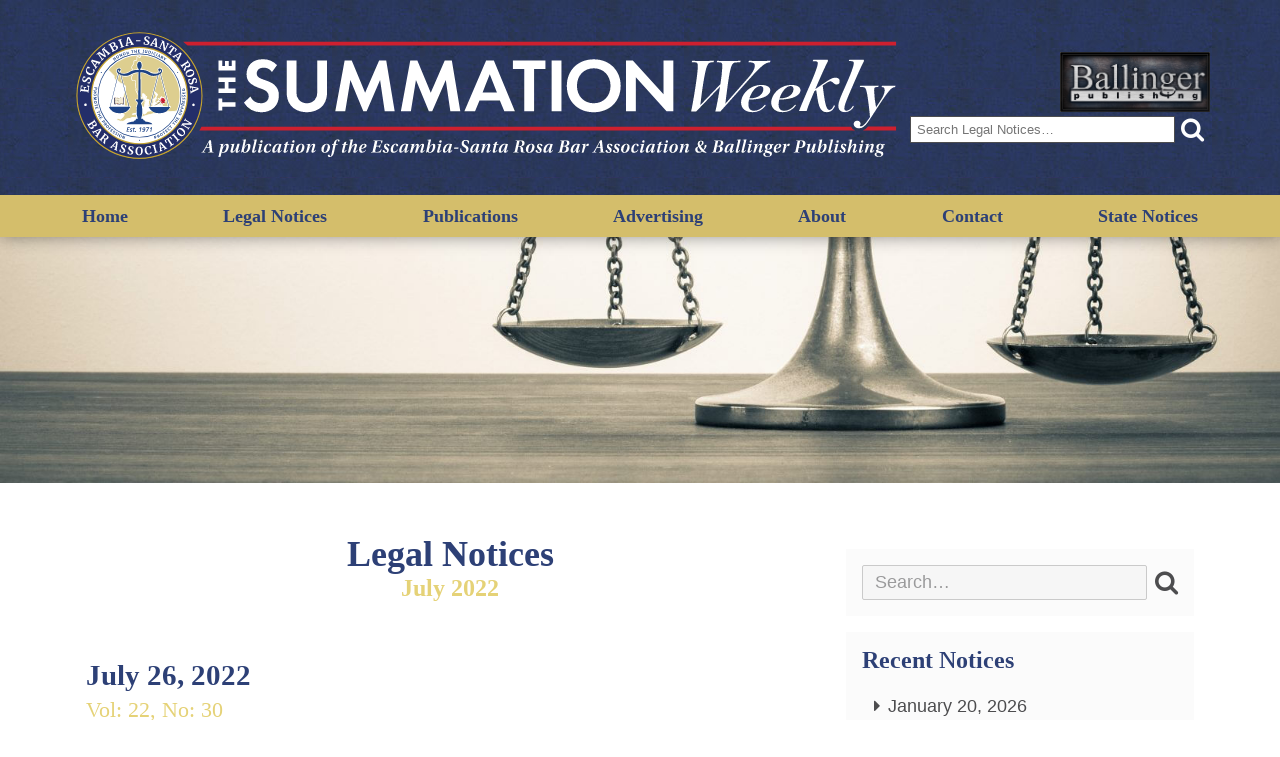

--- FILE ---
content_type: text/html; charset=UTF-8
request_url: https://summationweekly.com/notices/2022/07/
body_size: 14895
content:
<!DOCTYPE html>
<html lang="en-US">
<head>
    <meta charset="UTF-8" />
    <meta name="viewport" content="width=device-width, initial-scale=1">
    <meta http-equiv="X-UA-Compatible" content="IE=Edge"/>
    <link rel="profile" href="https://gmpg.org/xfn/11" />
        
	<!-- begin favicons -->
	<link rel="shortcut icon" href="/favicon/favicon.ico">
	<link rel="apple-touch-icon" sizes="57x57" href="/favicon/apple-touch-icon-57x57.png">
	<link rel="apple-touch-icon" sizes="114x114" href="/favicon/apple-touch-icon-114x114.png">
	<link rel="apple-touch-icon" sizes="72x72" href="/favicon/apple-touch-icon-72x72.png">
	<link rel="apple-touch-icon" sizes="144x144" href="/favicon/apple-touch-icon-144x144.png">
	<link rel="apple-touch-icon" sizes="60x60" href="/favicon/apple-touch-icon-60x60.png">
	<link rel="apple-touch-icon" sizes="120x120" href="/favicon/apple-touch-icon-120x120.png">
	<link rel="apple-touch-icon" sizes="76x76" href="/favicon/apple-touch-icon-76x76.png">
	<link rel="apple-touch-icon" sizes="152x152" href="/favicon/apple-touch-icon-152x152.png">
	<link rel="apple-touch-icon" sizes="180x180" href="/favicon/apple-touch-icon-180x180.png">
	<link rel="icon" type="image/png" href="/favicon/favicon-192x192.png" sizes="192x192">
	<link rel="icon" type="image/png" href="/favicon/favicon-160x160.png" sizes="160x160">
	<link rel="icon" type="image/png" href="/favicon/favicon-96x96.png" sizes="96x96">
	<link rel="icon" type="image/png" href="/favicon/favicon-16x16.png" sizes="16x16">
	<link rel="icon" type="image/png" href="/favicon/favicon-32x32.png" sizes="32x32">
	<meta name="msapplication-TileColor" content="#ffc40d">
	<meta name="msapplication-TileImage" content="/favicon/mstile-144x144.png">
	<meta name="msapplication-config" content="/favicon/browserconfig.xml">
	<!-- end favicons -->
    
    <meta name='robots' content='noindex, follow' />

	<!-- This site is optimized with the Yoast SEO plugin v26.5 - https://yoast.com/wordpress/plugins/seo/ -->
	<title>July 2022 - Summation Weekly</title>
<style id="rocket-critical-css">.wp-block-media-text .wp-block-media-text__media{grid-area:media-text-media;margin:0}.wp-block-media-text .wp-block-media-text__content{word-break:break-word;grid-area:media-text-content;padding:0 8%}@font-face{font-family:'FontAwesome';src:url("//netdna.bootstrapcdn.com/font-awesome/4.6.3/fonts/fontawesome-webfont.eot?v=4.6.3");src:url("//netdna.bootstrapcdn.com/font-awesome/4.6.3/fonts/fontawesome-webfont.eot?#iefix&v=4.6.3") format('embedded-opentype'),url("//netdna.bootstrapcdn.com/font-awesome/4.6.3/fonts/fontawesome-webfont.woff2?v=4.6.3") format('woff2'),url("//netdna.bootstrapcdn.com/font-awesome/4.6.3/fonts/fontawesome-webfont.woff?v=4.6.3") format('woff'),url("//netdna.bootstrapcdn.com/font-awesome/4.6.3/fonts/fontawesome-webfont.ttf?v=4.6.3") format('truetype'),url("//netdna.bootstrapcdn.com/font-awesome/4.6.3/fonts/fontawesome-webfont.svg?v=4.6.3#fontawesomeregular") format('svg');font-weight:normal;font-style:normal}html{font-family:sans-serif;-ms-text-size-adjust:100%;-webkit-text-size-adjust:100%}body{margin:0}article,aside,header,main,nav,section{display:block}a{background-color:transparent;-webkit-text-decoration-skip:objects}h1{font-size:2em;margin:0.67em 0}img{border-style:none}button,input{font:inherit;margin:0}button,input{overflow:visible}button{text-transform:none}button,[type="submit"]{-webkit-appearance:button}button::-moz-focus-inner,[type="submit"]::-moz-focus-inner{border-style:none;padding:0}button:-moz-focusring,[type="submit"]:-moz-focusring{outline:1px dotted ButtonText}[type="search"]{-webkit-appearance:textfield;outline-offset:-2px}[type="search"]::-webkit-search-cancel-button,[type="search"]::-webkit-search-decoration{-webkit-appearance:none}::-webkit-input-placeholder{color:inherit;opacity:0.54}::-webkit-file-upload-button{-webkit-appearance:button;font:inherit}*{box-sizing:border-box}*:before,*:after{box-sizing:border-box}*{outline:none}body{font-family:Arial,Helvetica,sans-serif;color:#2d4076;display:block;width:100%;height:100%;margin:0;padding:0}.screen-reader-text{position:absolute;width:1px;height:1px;padding:0;margin:-1px;overflow:hidden;clip:rect(0,0,0,0);border:0}form.search-form{display:-webkit-box;display:-moz-box;display:box;display:-webkit-flex;display:-moz-flex;display:-ms-flexbox;display:flex;-webkit-flex-flow:row nowrap;-moz-flex-flow:row nowrap;flex-flow:row nowrap;-webkit-box-align:center;-moz-box-align:center;box-align:center;-webkit-align-items:center;-moz-align-items:center;-ms-align-items:center;-o-align-items:center;align-items:center;-ms-flex-align:center;height:auto}form.search-form label{-webkit-box-flex:1;-moz-box-flex:1;box-flex:1;-webkit-flex:1 1 auto;-moz-flex:1 1 auto;-ms-flex:1 1 auto;flex:1 1 auto}form.search-form label input.search-field{border:1px solid #4d4d4f;padding:3px 6px;font-size:12.8px;line-height:19px;font-family:Arial,Helvetica,sans-serif;vertical-align:middle;width:100%}form.search-form .search-submit{-webkit-appearance:none;-moz-appearance:none;-ms-appearance:none;-o-appearance:none;appearance:none;border:none;background:none;font-size:0;line-height:0;-webkit-box-flex:0;-moz-box-flex:0;box-flex:0;-webkit-flex:0 0 auto;-moz-flex:0 0 auto;-ms-flex:0 0 auto;flex:0 0 auto;height:auto;width:auto;text-align:right}form.search-form .search-submit:before{content:"\f002";font-family:'FontAwesome';color:#fff;font-size:25px;line-height:25px}.site>.site-content{margin-right:auto;margin-left:auto;padding-left:16px;padding-right:16px;padding-top:50px;padding-bottom:50px;position:relative}.site>.site-content:before,.site>.site-content:after{content:" ";display:table}.site>.site-content:after{clear:both}@media (min-width:768px){.site>.site-content{width:752px}}@media (min-width:992px){.site>.site-content{width:972px}}@media (min-width:1200px){.site>.site-content{width:1172px}}.site>.site-content main.site-main{position:relative;float:left;width:100%;min-height:1px;padding-left:16px;padding-right:16px}.site>.site-content main.site-main:not(.full){position:relative;min-height:1px;padding-left:16px;padding-right:16px}@media (min-width:992px){.site>.site-content main.site-main:not(.full){float:left;width:66.66667%}}.site>.site-content aside.site-sidebar{position:relative;float:left;width:100%;min-height:1px;padding-left:16px;padding-right:16px}.site>.site-content aside.site-sidebar:not(.full){position:relative;min-height:1px;padding-left:16px;padding-right:16px}@media (min-width:992px){.site>.site-content aside.site-sidebar:not(.full){float:left;width:33.33333%}}header.site-header{min-height:131px;width:100%;background-color:#2d4076;background-image:url(http://summationweekly.com/wp-content/themes/summationweekly-July2017/img/header-bg.jpg);background-repeat:repeat;background-position:top center;box-shadow:0px 0px 16px rgba(0,0,0,0.4);position:relative;z-index:10}header.site-header>.top{margin-right:auto;margin-left:auto;padding-left:16px;padding-right:16px;display:-webkit-box;display:-moz-box;display:box;display:-webkit-flex;display:-moz-flex;display:-ms-flexbox;display:flex;-webkit-flex-flow:row nowrap;-moz-flex-flow:row nowrap;flex-flow:row nowrap;-webkit-box-align:center;-moz-box-align:center;box-align:center;-webkit-align-items:center;-moz-align-items:center;-ms-align-items:center;-o-align-items:center;align-items:center;-ms-flex-align:center;min-height:89px}header.site-header>.top:before,header.site-header>.top:after{content:" ";display:table}header.site-header>.top:after{clear:both}@media (min-width:768px){header.site-header>.top{width:752px}}@media (min-width:992px){header.site-header>.top{width:972px}}@media (min-width:1200px){header.site-header>.top{width:1172px}}header.site-header>.top .site-branding{-webkit-box-flex:1;-moz-box-flex:1;box-flex:1;-webkit-flex:1 1 auto;-moz-flex:1 1 auto;-ms-flex:1 1 auto;flex:1 1 auto;text-align:left}header.site-header>.top .site-branding img{display:block;max-width:100%;height:auto;display:inline-block;margin:0 auto 0 0;padding:26px 0}header.site-header>.top aside{-webkit-box-flex:0;-moz-box-flex:0;box-flex:0;-webkit-flex:0 0 300px;-moz-flex:0 0 300px;-ms-flex:0 0 300px;flex:0 0 300px;text-align:right}header.site-header>.top aside .ballinger-logo{max-width:150px;height:auto}header.site-header>.top aside .external-site{display:block;padding:0 0 12px;line-height:20px;font-size:17px;color:#e5d277;text-decoration:none;font-family:Georgia,Times,"Time New Roman",serif}@media (max-width:767px){header.site-header>.top{-webkit-flex-flow:column nowrap;-moz-flex-flow:column nowrap;flex-flow:column nowrap}header.site-header>.top .site-branding{-webkit-box-flex:0;-moz-box-flex:0;box-flex:0;-webkit-flex:0 0 auto;-moz-flex:0 0 auto;-ms-flex:0 0 auto;flex:0 0 auto;display:block;width:100%;margin:0 auto;text-align:center}header.site-header>.top aside{-webkit-box-flex:0;-moz-box-flex:0;box-flex:0;-webkit-flex:0 0 auto;-moz-flex:0 0 auto;-ms-flex:0 0 auto;flex:0 0 auto;width:90%;text-align:right}header.site-header>.top aside .external-site{font-size:14px;padding:0;margin:2px 0}header.site-header>.top aside form.search-form{margin:8px 0}}header.site-header>.bottom{min-height:42px;background-color:#d4be6b}header.site-header>.bottom .menu-expander{display:block;width:100%;height:auto;font-size:0;line-height:0;vertical-align:middle;text-align:center;text-decoration:none}header.site-header>.bottom .menu-expander:before{content:"\f0c9";font-family:'FontAwesome';display:inline-block;font-size:36px;line-height:36px;padding:4px;color:#f6f6f6}@media (min-width:992px){header.site-header>.bottom .menu-expander{display:none!important}}header.site-header>.bottom nav.main-navigation{display:block;width:100%;height:auto;margin:0;padding:0;line-height:1;min-height:42px;width:100%}header.site-header>.bottom nav.main-navigation ul.menu{display:block;width:100%;height:auto;list-style:none;margin:0;padding:0;line-height:1}header.site-header>.bottom nav.main-navigation ul.menu>li.menu-item{display:inline-block;width:auto;height:auto;position:relative;margin:0;padding:0;line-height:1}header.site-header>.bottom nav.main-navigation ul.menu>li.menu-item>a{display:block;width:auto;height:auto}header.site-header>.bottom nav.main-navigation ul.menu>li.menu-item>ul.sub-menu{display:block;position:absolute;top:100%;left:0;width:auto;height:auto;display:none;margin:0;padding:0;opacity:0;visibility:hidden}header.site-header>.bottom nav.main-navigation ul.menu>li.menu-item>ul.sub-menu>li.menu-item{display:block;width:auto;margin:0;padding:0}header.site-header>.bottom nav.main-navigation ul.menu>li.menu-item>ul.sub-menu>li.menu-item>a{display:block;width:auto;height:auto}@media (min-width:992px){header.site-header>.bottom nav.main-navigation{margin-right:auto;margin-left:auto;padding-left:16px;padding-right:16px;display:block!important}header.site-header>.bottom nav.main-navigation:before,header.site-header>.bottom nav.main-navigation:after{content:" ";display:table}header.site-header>.bottom nav.main-navigation:after{clear:both}}@media (min-width:992px) and (min-width:768px){header.site-header>.bottom nav.main-navigation{width:752px}}@media (min-width:992px) and (min-width:992px){header.site-header>.bottom nav.main-navigation{width:972px}}@media (min-width:992px) and (min-width:1200px){header.site-header>.bottom nav.main-navigation{width:1172px}}header.site-header>.bottom nav.main-navigation ul.menu{display:-webkit-box;display:-moz-box;display:box;display:-webkit-flex;display:-moz-flex;display:-ms-flexbox;display:flex;-webkit-flex-flow:row nowrap;-moz-flex-flow:row nowrap;flex-flow:row nowrap;-webkit-box-pack:justify;-moz-box-pack:justify;box-pack:justify;-webkit-justify-content:space-between;-moz-justify-content:space-between;-ms-justify-content:space-between;-o-justify-content:space-between;justify-content:space-between;-ms-flex-pack:justify;-webkit-box-align:center;-moz-box-align:center;box-align:center;-webkit-align-items:center;-moz-align-items:center;-ms-align-items:center;-o-align-items:center;align-items:center;-ms-flex-align:center;min-height:42px;Width:100%}header.site-header>.bottom nav.main-navigation ul.menu>li.menu-item{-webkit-box-flex:0;-moz-box-flex:0;box-flex:0;-webkit-flex:0 0 auto;-moz-flex:0 0 auto;-ms-flex:0 0 auto;flex:0 0 auto;line-height:42px;vertical-align:middle;text-align:center}header.site-header>.bottom nav.main-navigation ul.menu>li.menu-item>a{font-family:Georgia,Times,"Time New Roman",serif;text-transform:captitalize;color:#2d4076;white-space:nowrap;font-size:18px;font-weight:700;text-decoration:none;height:42px;padding:0 12px}header.site-header>.bottom nav.main-navigation ul.menu>li.menu-item.current-menu-item a{background-color:#2d4076;color:#fff;text-decoration:none}header.site-header>.bottom nav.main-navigation ul.menu>li.menu-item>ul.sub-menu{display:block;width:auto;height:auto;text-align:left;z-index:5}header.site-header>.bottom nav.main-navigation ul.menu>li.menu-item>ul.sub-menu>li.menu-item>a{width:100%;height:42px;line-height:42px;padding:0 24px;background-color:#d4be6b;font-family:Georgia,Times,"Time New Roman",serif;text-transform:capitalize;color:#2d4076;white-space:nowrap;font-size:18px;font-weight:700;text-decoration:none}@media (max-width:991px){header.site-header>.bottom nav.main-navigation ul.menu{-webkit-flex-flow:column nowrap;-moz-flex-flow:column nowrap;flex-flow:column nowrap;padding:0;margin:0}header.site-header>.bottom nav.main-navigation ul.menu>li.menu-item{-webkit-box-flex:0;-moz-box-flex:0;box-flex:0;-webkit-flex:0 0 100%;-moz-flex:0 0 100%;-ms-flex:0 0 100%;flex:0 0 100%;padding:0;margin:0;width:100%}header.site-header>.bottom nav.main-navigation ul.menu>li.menu-item>a{display:block;width:100%;background-color:#1f2c51;color:#f6f6f6}header.site-header>.bottom nav.main-navigation ul.menu>li.menu-item.current-menu-item>a{background-color:#1f2c51;color:#e5d277}header.site-header>.bottom nav.main-navigation ul.menu>li.menu-item.menu-item-has-children>a:after{content:"\f0d7";font-family:'FontAwesome';padding-left:8px;font-size:9px;vertical-align:middle}header.site-header>.bottom nav.main-navigation ul.menu>li.menu-item>ul.sub-menu{float:none;position:static;opacity:1;visibility:visible;display:block}header.site-header>.bottom nav.main-navigation ul.menu>li.menu-item>ul.sub-menu>li.menu-item{display:block;width:100%;text-align:center}header.site-header>.bottom nav.main-navigation ul.menu>li.menu-item>ul.sub-menu>li.menu-item>a{background-color:#2d4076;color:#f6f6f6}}footer.site-footer>.top nav.footer-navigation ul.menu>li.menu-item{display:inline-block;width:auto;height:auto;position:relative;margin:0;padding:0;line-height:1}footer.site-footer>.top nav.footer-navigation ul.menu>li.menu-item>a{display:block;width:auto;height:auto}footer.site-footer>.top nav.footer-navigation ul.menu>li.menu-item{-webkit-box-flex:0;-moz-box-flex:0;box-flex:0;-webkit-flex:0 0 auto;-moz-flex:0 0 auto;-ms-flex:0 0 auto;flex:0 0 auto}footer.site-footer>.top nav.footer-navigation ul.menu>li.menu-item.disabled{display:none}footer.site-footer>.top nav.footer-navigation ul.menu>li.menu-item a{padding:0 4px;color:#fff;font-family:Georgia,Times,"Time New Roman",serif;font-size:12.8px;line-height:1;text-decoration:none}section.page>header{padding-bottom:25px}section.page>header h1{font-size:28.8px;padding:0 0 5px;margin:0;font-family:Georgia,Times,"Time New Roman",serif;color:#2d4076;text-transform:uppercase;font-weight:700}section.page>header h2{padding:0;margin:0;color:#e5d277;font-size:18px;font-family:Georgia,Times,"Time New Roman",serif;font-style:italic}section.page>article{margin-left:-16px;margin-right:-16px}section.page>article:before,section.page>article:after{content:" ";display:table}section.page>article:after{clear:both}section.page>article>.content{position:relative;float:left;width:100%;min-height:1px;padding-left:16px;padding-right:16px;color:#2d4076}section.page>article>.content p{color:inherit;font-family:Arial,Helvetica,sans-serif;font-size:16px;font-weight:400;line-height:1.5;text-align:left;margin:0 0 16px}section.page>article>.content p:last-child{margin-bottom:0}section.page>article>.content em{font-weight:700;font-style:italic}.widget-area{font-size:0;line-height:0}.widget-area>section.widget{background-color:#fbfbfb;margin-top:16px;margin-bottom:16px;padding:16px}.widget-area>section.widget.widget_search h2{display:none}.widget-area>section.widget.widget_search .search-form label input.search-field{display:inline-block;padding:6px 12px;background-color:#f6f6f6;border:1px solid #cacaca;color:#4d4d4f;border-radius:2px;font-size:18px;font-weight:400;line-height:18px;text-align:left;vertical-align:middle;text-decoration:none}.widget-area>section.widget.widget_search .search-form button.search-submit{padding-right:0;padding-left:8px}.widget-area>section.widget.widget_search .search-form button.search-submit:before{color:#4d4d4f}.widget-area>section.widget.widget_recent_entries h2{display:block;width:100%;margin:0 0 16px;font-family:Georgia,Times,"Time New Roman",serif;font-size:24px;font-weight:700;line-height:1;color:#2d4076}@media (min-width:768px) and (max-width:991px){.widget-area{display:-webkit-box;display:-moz-box;display:box;display:-webkit-flex;display:-moz-flex;display:-ms-flexbox;display:flex;-webkit-flex-flow:row wrap;-moz-flex-flow:row wrap;flex-flow:row wrap}.widget-area section.widget{-webkit-box-flex:0;-moz-box-flex:0;box-flex:0;-webkit-flex:0 0 calc(50% - 16px);-moz-flex:0 0 calc(50% - 16px);-ms-flex:0 0 calc(50% - 16px);flex:0 0 calc(50% - 16px);margin-left:8px;margin-right:8px}.widget-area section.widget.widget_search{-webkit-box-flex:0;-moz-box-flex:0;box-flex:0;-webkit-flex:0 0 100%;-moz-flex:0 0 100%;-ms-flex:0 0 100%;flex:0 0 100%;margin-left:0;margin-right:0}.widget-area section.widget:nth-child(2){margin-left:0}}@media (max-width:767px){.widget-area{display:-webkit-box;display:-moz-box;display:box;display:-webkit-flex;display:-moz-flex;display:-ms-flexbox;display:flex;-webkit-flex-flow:row wrap;-moz-flex-flow:row wrap;flex-flow:row wrap}.widget-area section.widget{-webkit-box-flex:0;-moz-box-flex:0;box-flex:0;-webkit-flex:0 0 100%;-moz-flex:0 0 100%;-ms-flex:0 0 100%;flex:0 0 100%;margin-left:0;margin-right:0}}#weather{width:125px;position:absolute;margin:3px 20px 0 0;text-transform:uppercase;padding-top:5px}.slides{display:block;width:100%;height:450px;position:relative;top:0;left:0;opacity:1;z-index:1;visibility:visible}.slides .slide{background-size:cover;background-repeat:no-repeat;background-position:center}.slides .slide .content-stripe{position:relative;margin:95px auto 0;padding:35px;text-align:center;max-width:85%}.slides .slide .content-stripe h2{font-family:Georgia,Times,"Time New Roman",serif;color:white;font-size:2.1875em;line-height:0.95;font-weight:bold;padding:0;margin:0;text-shadow:0px 1px 7.52px rgba(35,31,32,0.88)}.slides .slide .content-stripe a{display:inline-block;font-size:1.125em;padding:5px 60px;border:none;color:#2d4076;text-decoration:none;margin:25px 15px;background:#e5d277;box-shadow:-0.276px 0.961px 7.68px 0.32px rgba(35,31,32,0.59)}@media screen and (max-width:991px){.cover-slider{display:none!important}}</style>
	<meta property="og:locale" content="en_US" />
	<meta property="og:type" content="website" />
	<meta property="og:title" content="July 2022 - Summation Weekly" />
	<meta property="og:url" content="https://summationweekly.com/2022/07/" />
	<meta property="og:site_name" content="Summation Weekly" />
	<meta name="twitter:card" content="summary_large_image" />
	<script type="application/ld+json" class="yoast-schema-graph">{"@context":"https://schema.org","@graph":[{"@type":"CollectionPage","@id":"https://summationweekly.com/2022/07/","url":"https://summationweekly.com/2022/07/","name":"July 2022 - Summation Weekly","isPartOf":{"@id":"https://summationweekly.com/#website"},"breadcrumb":{"@id":"https://summationweekly.com/2022/07/#breadcrumb"},"inLanguage":"en-US"},{"@type":"BreadcrumbList","@id":"https://summationweekly.com/2022/07/#breadcrumb","itemListElement":[{"@type":"ListItem","position":1,"name":"Home","item":"https://summationweekly.com/"},{"@type":"ListItem","position":2,"name":"Archives for July 2022"}]},{"@type":"WebSite","@id":"https://summationweekly.com/#website","url":"https://summationweekly.com/","name":"Summation Weekly","description":"A publication of Escambia/Santa Rosa Bar Association and Ballinger Publishing","potentialAction":[{"@type":"SearchAction","target":{"@type":"EntryPoint","urlTemplate":"https://summationweekly.com/?s={search_term_string}"},"query-input":{"@type":"PropertyValueSpecification","valueRequired":true,"valueName":"search_term_string"}}],"inLanguage":"en-US"}]}</script>
	<!-- / Yoast SEO plugin. -->


<link rel='dns-prefetch' href='//cdnjs.cloudflare.com' />

<link rel="alternate" type="application/rss+xml" title="Summation Weekly &raquo; Feed" href="https://summationweekly.com/feed/" />
<link rel="alternate" type="application/rss+xml" title="Summation Weekly &raquo; Comments Feed" href="https://summationweekly.com/comments/feed/" />
<link rel="alternate" type="application/rss+xml" title="Summation Weekly &raquo; Legal Notices Feed" href="https://summationweekly.com/notices/feed/" />
		<!-- This site uses the Google Analytics by ExactMetrics plugin v8.10.2 - Using Analytics tracking - https://www.exactmetrics.com/ -->
							<script src="//www.googletagmanager.com/gtag/js?id=G-297495415"  data-cfasync="false" data-wpfc-render="false" type="text/javascript" async></script>
			<script data-cfasync="false" data-wpfc-render="false" type="text/javascript">
				var em_version = '8.10.2';
				var em_track_user = true;
				var em_no_track_reason = '';
								var ExactMetricsDefaultLocations = {"page_location":"https:\/\/summationweekly.com\/notices\/2022\/07\/"};
								if ( typeof ExactMetricsPrivacyGuardFilter === 'function' ) {
					var ExactMetricsLocations = (typeof ExactMetricsExcludeQuery === 'object') ? ExactMetricsPrivacyGuardFilter( ExactMetricsExcludeQuery ) : ExactMetricsPrivacyGuardFilter( ExactMetricsDefaultLocations );
				} else {
					var ExactMetricsLocations = (typeof ExactMetricsExcludeQuery === 'object') ? ExactMetricsExcludeQuery : ExactMetricsDefaultLocations;
				}

								var disableStrs = [
										'ga-disable-G-297495415',
									];

				/* Function to detect opted out users */
				function __gtagTrackerIsOptedOut() {
					for (var index = 0; index < disableStrs.length; index++) {
						if (document.cookie.indexOf(disableStrs[index] + '=true') > -1) {
							return true;
						}
					}

					return false;
				}

				/* Disable tracking if the opt-out cookie exists. */
				if (__gtagTrackerIsOptedOut()) {
					for (var index = 0; index < disableStrs.length; index++) {
						window[disableStrs[index]] = true;
					}
				}

				/* Opt-out function */
				function __gtagTrackerOptout() {
					for (var index = 0; index < disableStrs.length; index++) {
						document.cookie = disableStrs[index] + '=true; expires=Thu, 31 Dec 2099 23:59:59 UTC; path=/';
						window[disableStrs[index]] = true;
					}
				}

				if ('undefined' === typeof gaOptout) {
					function gaOptout() {
						__gtagTrackerOptout();
					}
				}
								window.dataLayer = window.dataLayer || [];

				window.ExactMetricsDualTracker = {
					helpers: {},
					trackers: {},
				};
				if (em_track_user) {
					function __gtagDataLayer() {
						dataLayer.push(arguments);
					}

					function __gtagTracker(type, name, parameters) {
						if (!parameters) {
							parameters = {};
						}

						if (parameters.send_to) {
							__gtagDataLayer.apply(null, arguments);
							return;
						}

						if (type === 'event') {
														parameters.send_to = exactmetrics_frontend.v4_id;
							var hookName = name;
							if (typeof parameters['event_category'] !== 'undefined') {
								hookName = parameters['event_category'] + ':' + name;
							}

							if (typeof ExactMetricsDualTracker.trackers[hookName] !== 'undefined') {
								ExactMetricsDualTracker.trackers[hookName](parameters);
							} else {
								__gtagDataLayer('event', name, parameters);
							}
							
						} else {
							__gtagDataLayer.apply(null, arguments);
						}
					}

					__gtagTracker('js', new Date());
					__gtagTracker('set', {
						'developer_id.dNDMyYj': true,
											});
					if ( ExactMetricsLocations.page_location ) {
						__gtagTracker('set', ExactMetricsLocations);
					}
										__gtagTracker('config', 'G-297495415', {"forceSSL":"true","page_path":location.pathname + location.search + location.hash} );
										window.gtag = __gtagTracker;										(function () {
						/* https://developers.google.com/analytics/devguides/collection/analyticsjs/ */
						/* ga and __gaTracker compatibility shim. */
						var noopfn = function () {
							return null;
						};
						var newtracker = function () {
							return new Tracker();
						};
						var Tracker = function () {
							return null;
						};
						var p = Tracker.prototype;
						p.get = noopfn;
						p.set = noopfn;
						p.send = function () {
							var args = Array.prototype.slice.call(arguments);
							args.unshift('send');
							__gaTracker.apply(null, args);
						};
						var __gaTracker = function () {
							var len = arguments.length;
							if (len === 0) {
								return;
							}
							var f = arguments[len - 1];
							if (typeof f !== 'object' || f === null || typeof f.hitCallback !== 'function') {
								if ('send' === arguments[0]) {
									var hitConverted, hitObject = false, action;
									if ('event' === arguments[1]) {
										if ('undefined' !== typeof arguments[3]) {
											hitObject = {
												'eventAction': arguments[3],
												'eventCategory': arguments[2],
												'eventLabel': arguments[4],
												'value': arguments[5] ? arguments[5] : 1,
											}
										}
									}
									if ('pageview' === arguments[1]) {
										if ('undefined' !== typeof arguments[2]) {
											hitObject = {
												'eventAction': 'page_view',
												'page_path': arguments[2],
											}
										}
									}
									if (typeof arguments[2] === 'object') {
										hitObject = arguments[2];
									}
									if (typeof arguments[5] === 'object') {
										Object.assign(hitObject, arguments[5]);
									}
									if ('undefined' !== typeof arguments[1].hitType) {
										hitObject = arguments[1];
										if ('pageview' === hitObject.hitType) {
											hitObject.eventAction = 'page_view';
										}
									}
									if (hitObject) {
										action = 'timing' === arguments[1].hitType ? 'timing_complete' : hitObject.eventAction;
										hitConverted = mapArgs(hitObject);
										__gtagTracker('event', action, hitConverted);
									}
								}
								return;
							}

							function mapArgs(args) {
								var arg, hit = {};
								var gaMap = {
									'eventCategory': 'event_category',
									'eventAction': 'event_action',
									'eventLabel': 'event_label',
									'eventValue': 'event_value',
									'nonInteraction': 'non_interaction',
									'timingCategory': 'event_category',
									'timingVar': 'name',
									'timingValue': 'value',
									'timingLabel': 'event_label',
									'page': 'page_path',
									'location': 'page_location',
									'title': 'page_title',
									'referrer' : 'page_referrer',
								};
								for (arg in args) {
																		if (!(!args.hasOwnProperty(arg) || !gaMap.hasOwnProperty(arg))) {
										hit[gaMap[arg]] = args[arg];
									} else {
										hit[arg] = args[arg];
									}
								}
								return hit;
							}

							try {
								f.hitCallback();
							} catch (ex) {
							}
						};
						__gaTracker.create = newtracker;
						__gaTracker.getByName = newtracker;
						__gaTracker.getAll = function () {
							return [];
						};
						__gaTracker.remove = noopfn;
						__gaTracker.loaded = true;
						window['__gaTracker'] = __gaTracker;
					})();
									} else {
										console.log("");
					(function () {
						function __gtagTracker() {
							return null;
						}

						window['__gtagTracker'] = __gtagTracker;
						window['gtag'] = __gtagTracker;
					})();
									}
			</script>
							<!-- / Google Analytics by ExactMetrics -->
		<style id='wp-img-auto-sizes-contain-inline-css' type='text/css'>
img:is([sizes=auto i],[sizes^="auto," i]){contain-intrinsic-size:3000px 1500px}
/*# sourceURL=wp-img-auto-sizes-contain-inline-css */
</style>
<style id='wp-emoji-styles-inline-css' type='text/css'>

	img.wp-smiley, img.emoji {
		display: inline !important;
		border: none !important;
		box-shadow: none !important;
		height: 1em !important;
		width: 1em !important;
		margin: 0 0.07em !important;
		vertical-align: -0.1em !important;
		background: none !important;
		padding: 0 !important;
	}
/*# sourceURL=wp-emoji-styles-inline-css */
</style>
<style id='wp-block-library-inline-css' type='text/css'>
:root{--wp-block-synced-color:#7a00df;--wp-block-synced-color--rgb:122,0,223;--wp-bound-block-color:var(--wp-block-synced-color);--wp-editor-canvas-background:#ddd;--wp-admin-theme-color:#007cba;--wp-admin-theme-color--rgb:0,124,186;--wp-admin-theme-color-darker-10:#006ba1;--wp-admin-theme-color-darker-10--rgb:0,107,160.5;--wp-admin-theme-color-darker-20:#005a87;--wp-admin-theme-color-darker-20--rgb:0,90,135;--wp-admin-border-width-focus:2px}@media (min-resolution:192dpi){:root{--wp-admin-border-width-focus:1.5px}}.wp-element-button{cursor:pointer}:root .has-very-light-gray-background-color{background-color:#eee}:root .has-very-dark-gray-background-color{background-color:#313131}:root .has-very-light-gray-color{color:#eee}:root .has-very-dark-gray-color{color:#313131}:root .has-vivid-green-cyan-to-vivid-cyan-blue-gradient-background{background:linear-gradient(135deg,#00d084,#0693e3)}:root .has-purple-crush-gradient-background{background:linear-gradient(135deg,#34e2e4,#4721fb 50%,#ab1dfe)}:root .has-hazy-dawn-gradient-background{background:linear-gradient(135deg,#faaca8,#dad0ec)}:root .has-subdued-olive-gradient-background{background:linear-gradient(135deg,#fafae1,#67a671)}:root .has-atomic-cream-gradient-background{background:linear-gradient(135deg,#fdd79a,#004a59)}:root .has-nightshade-gradient-background{background:linear-gradient(135deg,#330968,#31cdcf)}:root .has-midnight-gradient-background{background:linear-gradient(135deg,#020381,#2874fc)}:root{--wp--preset--font-size--normal:16px;--wp--preset--font-size--huge:42px}.has-regular-font-size{font-size:1em}.has-larger-font-size{font-size:2.625em}.has-normal-font-size{font-size:var(--wp--preset--font-size--normal)}.has-huge-font-size{font-size:var(--wp--preset--font-size--huge)}.has-text-align-center{text-align:center}.has-text-align-left{text-align:left}.has-text-align-right{text-align:right}.has-fit-text{white-space:nowrap!important}#end-resizable-editor-section{display:none}.aligncenter{clear:both}.items-justified-left{justify-content:flex-start}.items-justified-center{justify-content:center}.items-justified-right{justify-content:flex-end}.items-justified-space-between{justify-content:space-between}.screen-reader-text{border:0;clip-path:inset(50%);height:1px;margin:-1px;overflow:hidden;padding:0;position:absolute;width:1px;word-wrap:normal!important}.screen-reader-text:focus{background-color:#ddd;clip-path:none;color:#444;display:block;font-size:1em;height:auto;left:5px;line-height:normal;padding:15px 23px 14px;text-decoration:none;top:5px;width:auto;z-index:100000}html :where(.has-border-color){border-style:solid}html :where([style*=border-top-color]){border-top-style:solid}html :where([style*=border-right-color]){border-right-style:solid}html :where([style*=border-bottom-color]){border-bottom-style:solid}html :where([style*=border-left-color]){border-left-style:solid}html :where([style*=border-width]){border-style:solid}html :where([style*=border-top-width]){border-top-style:solid}html :where([style*=border-right-width]){border-right-style:solid}html :where([style*=border-bottom-width]){border-bottom-style:solid}html :where([style*=border-left-width]){border-left-style:solid}html :where(img[class*=wp-image-]){height:auto;max-width:100%}:where(figure){margin:0 0 1em}html :where(.is-position-sticky){--wp-admin--admin-bar--position-offset:var(--wp-admin--admin-bar--height,0px)}@media screen and (max-width:600px){html :where(.is-position-sticky){--wp-admin--admin-bar--position-offset:0px}}

/*# sourceURL=wp-block-library-inline-css */
</style><style id='global-styles-inline-css' type='text/css'>
:root{--wp--preset--aspect-ratio--square: 1;--wp--preset--aspect-ratio--4-3: 4/3;--wp--preset--aspect-ratio--3-4: 3/4;--wp--preset--aspect-ratio--3-2: 3/2;--wp--preset--aspect-ratio--2-3: 2/3;--wp--preset--aspect-ratio--16-9: 16/9;--wp--preset--aspect-ratio--9-16: 9/16;--wp--preset--color--black: #000000;--wp--preset--color--cyan-bluish-gray: #abb8c3;--wp--preset--color--white: #ffffff;--wp--preset--color--pale-pink: #f78da7;--wp--preset--color--vivid-red: #cf2e2e;--wp--preset--color--luminous-vivid-orange: #ff6900;--wp--preset--color--luminous-vivid-amber: #fcb900;--wp--preset--color--light-green-cyan: #7bdcb5;--wp--preset--color--vivid-green-cyan: #00d084;--wp--preset--color--pale-cyan-blue: #8ed1fc;--wp--preset--color--vivid-cyan-blue: #0693e3;--wp--preset--color--vivid-purple: #9b51e0;--wp--preset--gradient--vivid-cyan-blue-to-vivid-purple: linear-gradient(135deg,rgb(6,147,227) 0%,rgb(155,81,224) 100%);--wp--preset--gradient--light-green-cyan-to-vivid-green-cyan: linear-gradient(135deg,rgb(122,220,180) 0%,rgb(0,208,130) 100%);--wp--preset--gradient--luminous-vivid-amber-to-luminous-vivid-orange: linear-gradient(135deg,rgb(252,185,0) 0%,rgb(255,105,0) 100%);--wp--preset--gradient--luminous-vivid-orange-to-vivid-red: linear-gradient(135deg,rgb(255,105,0) 0%,rgb(207,46,46) 100%);--wp--preset--gradient--very-light-gray-to-cyan-bluish-gray: linear-gradient(135deg,rgb(238,238,238) 0%,rgb(169,184,195) 100%);--wp--preset--gradient--cool-to-warm-spectrum: linear-gradient(135deg,rgb(74,234,220) 0%,rgb(151,120,209) 20%,rgb(207,42,186) 40%,rgb(238,44,130) 60%,rgb(251,105,98) 80%,rgb(254,248,76) 100%);--wp--preset--gradient--blush-light-purple: linear-gradient(135deg,rgb(255,206,236) 0%,rgb(152,150,240) 100%);--wp--preset--gradient--blush-bordeaux: linear-gradient(135deg,rgb(254,205,165) 0%,rgb(254,45,45) 50%,rgb(107,0,62) 100%);--wp--preset--gradient--luminous-dusk: linear-gradient(135deg,rgb(255,203,112) 0%,rgb(199,81,192) 50%,rgb(65,88,208) 100%);--wp--preset--gradient--pale-ocean: linear-gradient(135deg,rgb(255,245,203) 0%,rgb(182,227,212) 50%,rgb(51,167,181) 100%);--wp--preset--gradient--electric-grass: linear-gradient(135deg,rgb(202,248,128) 0%,rgb(113,206,126) 100%);--wp--preset--gradient--midnight: linear-gradient(135deg,rgb(2,3,129) 0%,rgb(40,116,252) 100%);--wp--preset--font-size--small: 13px;--wp--preset--font-size--medium: 20px;--wp--preset--font-size--large: 36px;--wp--preset--font-size--x-large: 42px;--wp--preset--spacing--20: 0.44rem;--wp--preset--spacing--30: 0.67rem;--wp--preset--spacing--40: 1rem;--wp--preset--spacing--50: 1.5rem;--wp--preset--spacing--60: 2.25rem;--wp--preset--spacing--70: 3.38rem;--wp--preset--spacing--80: 5.06rem;--wp--preset--shadow--natural: 6px 6px 9px rgba(0, 0, 0, 0.2);--wp--preset--shadow--deep: 12px 12px 50px rgba(0, 0, 0, 0.4);--wp--preset--shadow--sharp: 6px 6px 0px rgba(0, 0, 0, 0.2);--wp--preset--shadow--outlined: 6px 6px 0px -3px rgb(255, 255, 255), 6px 6px rgb(0, 0, 0);--wp--preset--shadow--crisp: 6px 6px 0px rgb(0, 0, 0);}:where(.is-layout-flex){gap: 0.5em;}:where(.is-layout-grid){gap: 0.5em;}body .is-layout-flex{display: flex;}.is-layout-flex{flex-wrap: wrap;align-items: center;}.is-layout-flex > :is(*, div){margin: 0;}body .is-layout-grid{display: grid;}.is-layout-grid > :is(*, div){margin: 0;}:where(.wp-block-columns.is-layout-flex){gap: 2em;}:where(.wp-block-columns.is-layout-grid){gap: 2em;}:where(.wp-block-post-template.is-layout-flex){gap: 1.25em;}:where(.wp-block-post-template.is-layout-grid){gap: 1.25em;}.has-black-color{color: var(--wp--preset--color--black) !important;}.has-cyan-bluish-gray-color{color: var(--wp--preset--color--cyan-bluish-gray) !important;}.has-white-color{color: var(--wp--preset--color--white) !important;}.has-pale-pink-color{color: var(--wp--preset--color--pale-pink) !important;}.has-vivid-red-color{color: var(--wp--preset--color--vivid-red) !important;}.has-luminous-vivid-orange-color{color: var(--wp--preset--color--luminous-vivid-orange) !important;}.has-luminous-vivid-amber-color{color: var(--wp--preset--color--luminous-vivid-amber) !important;}.has-light-green-cyan-color{color: var(--wp--preset--color--light-green-cyan) !important;}.has-vivid-green-cyan-color{color: var(--wp--preset--color--vivid-green-cyan) !important;}.has-pale-cyan-blue-color{color: var(--wp--preset--color--pale-cyan-blue) !important;}.has-vivid-cyan-blue-color{color: var(--wp--preset--color--vivid-cyan-blue) !important;}.has-vivid-purple-color{color: var(--wp--preset--color--vivid-purple) !important;}.has-black-background-color{background-color: var(--wp--preset--color--black) !important;}.has-cyan-bluish-gray-background-color{background-color: var(--wp--preset--color--cyan-bluish-gray) !important;}.has-white-background-color{background-color: var(--wp--preset--color--white) !important;}.has-pale-pink-background-color{background-color: var(--wp--preset--color--pale-pink) !important;}.has-vivid-red-background-color{background-color: var(--wp--preset--color--vivid-red) !important;}.has-luminous-vivid-orange-background-color{background-color: var(--wp--preset--color--luminous-vivid-orange) !important;}.has-luminous-vivid-amber-background-color{background-color: var(--wp--preset--color--luminous-vivid-amber) !important;}.has-light-green-cyan-background-color{background-color: var(--wp--preset--color--light-green-cyan) !important;}.has-vivid-green-cyan-background-color{background-color: var(--wp--preset--color--vivid-green-cyan) !important;}.has-pale-cyan-blue-background-color{background-color: var(--wp--preset--color--pale-cyan-blue) !important;}.has-vivid-cyan-blue-background-color{background-color: var(--wp--preset--color--vivid-cyan-blue) !important;}.has-vivid-purple-background-color{background-color: var(--wp--preset--color--vivid-purple) !important;}.has-black-border-color{border-color: var(--wp--preset--color--black) !important;}.has-cyan-bluish-gray-border-color{border-color: var(--wp--preset--color--cyan-bluish-gray) !important;}.has-white-border-color{border-color: var(--wp--preset--color--white) !important;}.has-pale-pink-border-color{border-color: var(--wp--preset--color--pale-pink) !important;}.has-vivid-red-border-color{border-color: var(--wp--preset--color--vivid-red) !important;}.has-luminous-vivid-orange-border-color{border-color: var(--wp--preset--color--luminous-vivid-orange) !important;}.has-luminous-vivid-amber-border-color{border-color: var(--wp--preset--color--luminous-vivid-amber) !important;}.has-light-green-cyan-border-color{border-color: var(--wp--preset--color--light-green-cyan) !important;}.has-vivid-green-cyan-border-color{border-color: var(--wp--preset--color--vivid-green-cyan) !important;}.has-pale-cyan-blue-border-color{border-color: var(--wp--preset--color--pale-cyan-blue) !important;}.has-vivid-cyan-blue-border-color{border-color: var(--wp--preset--color--vivid-cyan-blue) !important;}.has-vivid-purple-border-color{border-color: var(--wp--preset--color--vivid-purple) !important;}.has-vivid-cyan-blue-to-vivid-purple-gradient-background{background: var(--wp--preset--gradient--vivid-cyan-blue-to-vivid-purple) !important;}.has-light-green-cyan-to-vivid-green-cyan-gradient-background{background: var(--wp--preset--gradient--light-green-cyan-to-vivid-green-cyan) !important;}.has-luminous-vivid-amber-to-luminous-vivid-orange-gradient-background{background: var(--wp--preset--gradient--luminous-vivid-amber-to-luminous-vivid-orange) !important;}.has-luminous-vivid-orange-to-vivid-red-gradient-background{background: var(--wp--preset--gradient--luminous-vivid-orange-to-vivid-red) !important;}.has-very-light-gray-to-cyan-bluish-gray-gradient-background{background: var(--wp--preset--gradient--very-light-gray-to-cyan-bluish-gray) !important;}.has-cool-to-warm-spectrum-gradient-background{background: var(--wp--preset--gradient--cool-to-warm-spectrum) !important;}.has-blush-light-purple-gradient-background{background: var(--wp--preset--gradient--blush-light-purple) !important;}.has-blush-bordeaux-gradient-background{background: var(--wp--preset--gradient--blush-bordeaux) !important;}.has-luminous-dusk-gradient-background{background: var(--wp--preset--gradient--luminous-dusk) !important;}.has-pale-ocean-gradient-background{background: var(--wp--preset--gradient--pale-ocean) !important;}.has-electric-grass-gradient-background{background: var(--wp--preset--gradient--electric-grass) !important;}.has-midnight-gradient-background{background: var(--wp--preset--gradient--midnight) !important;}.has-small-font-size{font-size: var(--wp--preset--font-size--small) !important;}.has-medium-font-size{font-size: var(--wp--preset--font-size--medium) !important;}.has-large-font-size{font-size: var(--wp--preset--font-size--large) !important;}.has-x-large-font-size{font-size: var(--wp--preset--font-size--x-large) !important;}
/*# sourceURL=global-styles-inline-css */
</style>

<style id='classic-theme-styles-inline-css' type='text/css'>
/*! This file is auto-generated */
.wp-block-button__link{color:#fff;background-color:#32373c;border-radius:9999px;box-shadow:none;text-decoration:none;padding:calc(.667em + 2px) calc(1.333em + 2px);font-size:1.125em}.wp-block-file__button{background:#32373c;color:#fff;text-decoration:none}
/*# sourceURL=/wp-includes/css/classic-themes.min.css */
</style>
<link data-minify="1" rel='preload'  href='https://summationweekly.com/wp-content/cache/min/1/wp-content/themes/summationweekly-July2017/css/summationweekly.css?ver=1764878887' data-rocket-async="style" as="style" onload="this.onload=null;this.rel='stylesheet'" onerror="this.removeAttribute('data-rocket-async')"  type='text/css' media='all' />
<link data-minify="1" rel='preload'  href='https://summationweekly.com/wp-content/cache/min/1/wp-content/themes/summationweekly-July2017/scss/lib/slick/slick.css?ver=1764878887' data-rocket-async="style" as="style" onload="this.onload=null;this.rel='stylesheet'" onerror="this.removeAttribute('data-rocket-async')"  type='text/css' media='all' />
<script data-minify="1" type="text/javascript" src="https://summationweekly.com/wp-content/cache/min/1/ajax/libs/jquery/3.0.0/jquery.min.js?ver=1764878887" id="jquery-js"></script>
<script type="text/javascript" src="https://summationweekly.com/wp-content/plugins/google-analytics-dashboard-for-wp/assets/js/frontend-gtag.min.js?ver=8.10.2" id="exactmetrics-frontend-script-js" async="async" data-wp-strategy="async"></script>
<script data-cfasync="false" data-wpfc-render="false" type="text/javascript" id='exactmetrics-frontend-script-js-extra'>/* <![CDATA[ */
var exactmetrics_frontend = {"js_events_tracking":"true","download_extensions":"zip,mp3,mpeg,pdf,docx,pptx,xlsx,rar","inbound_paths":"[{\"path\":\"\\\/go\\\/\",\"label\":\"affiliate\"},{\"path\":\"\\\/recommend\\\/\",\"label\":\"affiliate\"},{\"path\":\"\\\/out\\\/\",\"label\":\"Affiliate\"}]","home_url":"https:\/\/summationweekly.com","hash_tracking":"true","v4_id":"G-297495415"};/* ]]> */
</script>
<script type="text/javascript" id="wpgmza_data-js-extra">
/* <![CDATA[ */
var wpgmza_google_api_status = {"message":"Enqueued","code":"ENQUEUED"};
//# sourceURL=wpgmza_data-js-extra
/* ]]> */
</script>
<script data-minify="1" type="text/javascript" src="https://summationweekly.com/wp-content/cache/min/1/wp-content/plugins/wp-google-maps/wpgmza_data.js?ver=1764878887" id="wpgmza_data-js"></script>
<script data-minify="1" type="text/javascript" src="https://summationweekly.com/wp-content/cache/min/1/wp-content/themes/summationweekly-July2017/scss/lib/slick/slick.js?ver=1764878887" id="slick-script-js"></script>
<script type="text/javascript" id="summationweekly-script-js-extra">
/* <![CDATA[ */
var wp = {"ajax_url":"https://summationweekly.com/wp-admin/admin-ajax.php"};
//# sourceURL=summationweekly-script-js-extra
/* ]]> */
</script>
<script data-minify="1" type="text/javascript" src="https://summationweekly.com/wp-content/cache/min/1/wp-content/themes/summationweekly-July2017/js/summationweekly.js?ver=1764878887" id="summationweekly-script-js"></script>
<script type="text/javascript" src="https://summationweekly.com/wp-content/themes/summationweekly-July2017/js/jquery.simpleWeather.min.js?ver=2c1d05dd494ce81ca829d866d1bedef6" id="summationweekly-weather-js"></script>
<link rel="https://api.w.org/" href="https://summationweekly.com/wp-json/" /><link rel="EditURI" type="application/rsd+xml" title="RSD" href="https://summationweekly.com/xmlrpc.php?rsd" />

<script>
/*! loadCSS rel=preload polyfill. [c]2017 Filament Group, Inc. MIT License */
(function(w){"use strict";if(!w.loadCSS){w.loadCSS=function(){}}
var rp=loadCSS.relpreload={};rp.support=(function(){var ret;try{ret=w.document.createElement("link").relList.supports("preload")}catch(e){ret=!1}
return function(){return ret}})();rp.bindMediaToggle=function(link){var finalMedia=link.media||"all";function enableStylesheet(){link.media=finalMedia}
if(link.addEventListener){link.addEventListener("load",enableStylesheet)}else if(link.attachEvent){link.attachEvent("onload",enableStylesheet)}
setTimeout(function(){link.rel="stylesheet";link.media="only x"});setTimeout(enableStylesheet,3000)};rp.poly=function(){if(rp.support()){return}
var links=w.document.getElementsByTagName("link");for(var i=0;i<links.length;i++){var link=links[i];if(link.rel==="preload"&&link.getAttribute("as")==="style"&&!link.getAttribute("data-loadcss")){link.setAttribute("data-loadcss",!0);rp.bindMediaToggle(link)}}};if(!rp.support()){rp.poly();var run=w.setInterval(rp.poly,500);if(w.addEventListener){w.addEventListener("load",function(){rp.poly();w.clearInterval(run)})}else if(w.attachEvent){w.attachEvent("onload",function(){rp.poly();w.clearInterval(run)})}}
if(typeof exports!=="undefined"){exports.loadCSS=loadCSS}
else{w.loadCSS=loadCSS}}(typeof global!=="undefined"?global:this))
</script>    
<meta name="generator" content="WP Rocket 3.20.2" data-wpr-features="wpr_minify_js wpr_async_css wpr_minify_css wpr_desktop" /></head>
<body data-rsssl=1 class="archive date post-type-archive post-type-archive-notices wp-theme-summationweekly-July2017">
	<div data-rocket-location-hash="54257ff4dc2eb7aae68fa23eb5f11e06" id="page" class="site">
		<header data-rocket-location-hash="53cc1e79b2ed34c24395bdfd383e56ba" class="site-header">
			<div data-rocket-location-hash="1cf4635f279bce50464dae4dddd388cd" class="top">
                                <a class="site-branding" href="https://summationweekly.com" title="Summation Weekly"><img src="https://summationweekly.com/wp-content/uploads/2023/01/SW-Logo-long-w.svg" alt="Summation Weekly" title="Summation Weekly" /></a>
                                <aside>
					<a href="/weather"><div id="weather"></div></a>
					<a href="http://ballingerpublishing.com" target="_blank"><img class="ballinger-logo" alt="Ballinger Publishing" src="https://summationweekly.com/wp-content/themes/summationweekly-July2017/img/ballinger-logo.png"></a>
                                                            <form role="search" method="get" class="search-form" action="https://summationweekly.com/">
                        <label>
                            <span class="screen-reader-text">Search for:</span>
                            <input type="search" class="search-field"
                                placeholder="Search Legal Notices…"
                                value="" name="s"
                                title="Search for:" />
                        </label>
                        <button role="button" type="submit" class="search-submit"
                                value="Search"></button>
                        <input type="hidden" name="post_type" value="notices" />
                    </form>
                    
                    
                </aside>
            </div>
            <div data-rocket-location-hash="9a0f8c9cc89aa3bfede7eae3af930d85" class="bottom">
                <a class="expander menu-expander" href="#" data-target="#site-navigation" data-intial="close" data-type="slide" data-duration="250">Menu</a>
                <nav role="navigation" class="main-navigation" id="site-navigation"><div class="menu-main-menu-container"><ul id="menu-main-menu" class="menu"><li id="menu-item-88" class="menu-item menu-item-type-post_type menu-item-object-page menu-item-home menu-item-88"><a href="https://summationweekly.com/">Home</a></li>
<li id="menu-item-1973" class="menu-item menu-item-type-custom menu-item-object-custom menu-item-1973"><a href="https://summationweekly.com/notices/">Legal Notices</a></li>
<li id="menu-item-1922" class="menu-item menu-item-type-custom menu-item-object-custom menu-item-1922"><a href="https://summationweekly.com/publications/">Publications</a></li>
<li id="menu-item-2213" class="disabled menu-item menu-item-type-custom menu-item-object-custom menu-item-has-children menu-item-2213"><a href="#">Advertising</a>
<ul class="sub-menu">
	<li id="menu-item-125" class="menu-item menu-item-type-custom menu-item-object-custom menu-item-125"><a target="_blank" href="https://summationweekly.com/wp-content/uploads/2024/01/Summation-Weekly-_ratesheet_8-2023NEW.pdf">Legal Notices</a></li>
	<li id="menu-item-126" class="menu-item menu-item-type-custom menu-item-object-custom menu-item-126"><a target="_blank" href="https://summationweekly.com/wp-content/uploads/2023/08/Summation_Weekly-MediaKit-2023.pdf">Display Ads</a></li>
</ul>
</li>
<li id="menu-item-104" class="menu-item menu-item-type-post_type menu-item-object-page menu-item-has-children menu-item-104"><a href="https://summationweekly.com/about/escambiasanta-rosa-bar/">About</a>
<ul class="sub-menu">
	<li id="menu-item-2291" class="menu-item menu-item-type-post_type menu-item-object-page menu-item-2291"><a href="https://summationweekly.com/about/where-to-find/">Where to Find</a></li>
</ul>
</li>
<li id="menu-item-100" class="menu-item menu-item-type-post_type menu-item-object-page menu-item-100"><a href="https://summationweekly.com/contact/">Contact</a></li>
<li id="menu-item-119" class="menu-item menu-item-type-custom menu-item-object-custom menu-item-119"><a target="_blank" href="https://www.floridapublicnotices.com/">State Notices</a></li>
</ul></div></nav>
			</div>
		</header>
		
        <!-- slidee -->
            <!-- /slidee -->
        
                 
                    <section data-rocket-location-hash="d73954b3d1212278187ab612911bf97b" class="top-image">
                <img src="https://summationweekly.com/wp-content/uploads/2016/06/shutterstock_150558992_crop-1660x320.jpg" alt="" title="shutterstock_150558992_crop" />
            </section>
                        
        <div data-rocket-location-hash="63d853e31c1bc147af37ced73c4c768b" class="site-content">
<main data-rocket-location-hash="cbee32c6b03acdcb1433bbd49a4f7f16" id="main" class="site-main" role="main">
    
    
<header>
    <h1>Legal Notices</h1><h2>July 2022</h2></header>
<section class="post-6246 notices type-notices status-publish hentry notice-volumes-26">

    
    
        <header>
            
                <!-- <h1>July 26, 2022</h1> -->

                                <a class="meta" title="July 26, 2022" href="https://summationweekly.com/notices/22-30/">
                                    <span class="date">July 26, 2022</span>
                    <span class="volume">Vol: 22, No: 30</span>
                                </a>
                
                    </header>


                <article class="has-excerpt">

            <div class="excerpt"><p>Legals Notice of Sale United States District Court Northern District of Florida Pensacola Division NOTICE OF EXECUTION SALE PURSUANT TO § 56.22, FLORIDA STATUTES NOTICE TO: Roger Dale Register and Deborah C. Register, 5607 Ballybunion Drive, Pace, Florida 32571 NOTICE IS HEREBY GIVEN that on or about April 8, 2021, Plaintiff Matthew J. Kopcsak obtained&#8230;</p>
</div>
            <a class="read-more" href="https://summationweekly.com/notices/22-30/" title="July 26, 2022">Read More</a>

        </article>
        
    
    </section>

<section class="post-6233 notices type-notices status-publish hentry">

    
    
        <header>
            
                <!-- <h1>July 19, 2022</h1> -->

                                <a class="meta" title="July 19, 2022" href="https://summationweekly.com/notices/july-19-2022/">
                                    <span class="date">July 19, 2022</span>
                    <span class="volume"></span>
                                </a>
                
                    </header>


                <article class="has-excerpt">

            <div class="excerpt"><p>Legals Notice of Sale United States District Court Northern District of Florida Pensacola Division NOTICE OF EXECUTION SALE PURSUANT TO § 56.22, FLORIDA STATUTES NOTICE TO: Roger Dale Register and Deborah C. Register, 5607 Ballybunion Drive, Pace, Florida 32571 NOTICE IS HEREBY GIVEN that on or about April 8, 2021, Plaintiff Matthew J. Kopcsak obtained&#8230;</p>
</div>
            <a class="read-more" href="https://summationweekly.com/notices/july-19-2022/" title="July 19, 2022">Read More</a>

        </article>
        
    
    </section>

<section class="post-6221 notices type-notices status-publish hentry notice-volumes-26">

    
    
        <header>
            
                <!-- <h1>July 12, 2022</h1> -->

                                <a class="meta" title="July 12, 2022" href="https://summationweekly.com/notices/22-28/">
                                    <span class="date">July 12, 2022</span>
                    <span class="volume">Vol: 22, No: 28</span>
                                </a>
                
                    </header>


                <article class="has-excerpt">

            <div class="excerpt"><p>Legals Notice of Sale United States District Court Northern District of Florida Pensacola Division NOTICE OF EXECUTION SALE PURSUANT TO § 56.22, FLORIDA STATUTES NOTICE TO: Roger Dale Register and Deborah C. Register, 5607 Ballybunion Drive, Pace, Florida 32571 NOTICE IS HEREBY GIVEN that on or about April 8, 2021, Plaintiff Matthew J. Kopcsak obtained&#8230;</p>
</div>
            <a class="read-more" href="https://summationweekly.com/notices/22-28/" title="July 12, 2022">Read More</a>

        </article>
        
    
    </section>

<section class="post-6207 notices type-notices status-publish hentry notice-volumes-26">

    
    
        <header>
            
                <!-- <h1>July 5, 2022</h1> -->

                                <a class="meta" title="July 5, 2022" href="https://summationweekly.com/notices/22-27/">
                                    <span class="date">July 5, 2022</span>
                    <span class="volume">Vol: 22, No: 27</span>
                                </a>
                
                    </header>


                <article class="has-excerpt">

            <div class="excerpt"><p>Legals Notice of Foreclosure Sale by Clerk of Circuit Court NOTICE OF FORECLOSURE SALE BY CLERK OF CIRCUIT COURT Notice is hereby given that DONALD C. SPENCER, Clerk of the Circuit Court of Santa Rosa County, Florida, will on July 12, 2022, at 11:00 a.m. CST, via online bid at www.santarosa.realforeclose.com in accordance with Chapter&#8230;</p>
</div>
            <a class="read-more" href="https://summationweekly.com/notices/22-27/" title="July 5, 2022">Read More</a>

        </article>
        
    
    </section>
    
</main>

<aside id="sidebar" class="site-sidebar" role="complementary">
    <div class="widget-area notices" role="" role="complementary">
    <section id="custom-post-type-search-2" class="widget widget_search"><h2>Search</h2><form role="search" method="get" class="search-form" action="https://summationweekly.com/">
    <label>
        <span class="screen-reader-text">Search for:</span>
        <input type="search" class="search-field"
            placeholder="Search…"
            value="" name="s"
            title="Search for:" />
    </label>
    <button role="button" type="submit" class="search-submit"
            value="Search"></button>
<input type="hidden" name="post_type" value="notices"></form></section>			<section id="custom-post-type-recent-posts-2" class="widget widget_recent_entries"><h2>Recent Notices</h2>			<ul>
													<li>
										<a href="https://summationweekly.com/notices/26-3/">January 20, 2026</a>
														</li>
													<li>
										<a href="https://summationweekly.com/notices/26-2/">January 13, 2026</a>
														</li>
													<li>
										<a href="https://summationweekly.com/notices/26-1/">January 6, 2026</a>
														</li>
													<li>
										<a href="https://summationweekly.com/notices/25-53/">December 30, 2025</a>
														</li>
													<li>
										<a href="https://summationweekly.com/notices/25-52/">December 23, 2025</a>
														</li>
							</ul>
			</section><section id="custom-post-type-categories-2" class="widget widget_categories"><h2>Volumes</h2>			<ul>
				<li class="cat-item cat-item-7"><a href="https://summationweekly.com/notices/volumes/15/">15</a>
</li>
	<li class="cat-item cat-item-6"><a href="https://summationweekly.com/notices/volumes/16/">16</a>
</li>
	<li class="cat-item cat-item-16"><a href="https://summationweekly.com/notices/volumes/17/">17</a>
</li>
	<li class="cat-item cat-item-19"><a href="https://summationweekly.com/notices/volumes/18/">18</a>
</li>
	<li class="cat-item cat-item-21"><a href="https://summationweekly.com/notices/volumes/19/">19</a>
</li>
	<li class="cat-item cat-item-23"><a href="https://summationweekly.com/notices/volumes/20/">20</a>
</li>
	<li class="cat-item cat-item-25"><a href="https://summationweekly.com/notices/volumes/21/">21</a>
</li>
	<li class="cat-item cat-item-26"><a href="https://summationweekly.com/notices/volumes/22/">22</a>
</li>
	<li class="cat-item cat-item-28"><a href="https://summationweekly.com/notices/volumes/23/">23</a>
</li>
	<li class="cat-item cat-item-33"><a href="https://summationweekly.com/notices/volumes/24/">24</a>
</li>
	<li class="cat-item cat-item-35"><a href="https://summationweekly.com/notices/volumes/25/">25</a>
</li>
	<li class="cat-item cat-item-37"><a href="https://summationweekly.com/notices/volumes/26/">26</a>
</li>
			</ul>
			</section><section id="custom-post-type-archives-2" class="widget widget_archive"><h2>Archive</h2>			<ul>
				<li><a href='https://summationweekly.com/notices/2026/01/'>January 2026</a></li>
	<li><a href='https://summationweekly.com/notices/2025/12/'>December 2025</a></li>
	<li><a href='https://summationweekly.com/notices/2025/11/'>November 2025</a></li>
	<li><a href='https://summationweekly.com/notices/2025/10/'>October 2025</a></li>
	<li><a href='https://summationweekly.com/notices/2025/09/'>September 2025</a></li>
	<li><a href='https://summationweekly.com/notices/2025/08/'>August 2025</a></li>
	<li><a href='https://summationweekly.com/notices/2025/07/'>July 2025</a></li>
	<li><a href='https://summationweekly.com/notices/2025/06/'>June 2025</a></li>
	<li><a href='https://summationweekly.com/notices/2025/05/'>May 2025</a></li>
	<li><a href='https://summationweekly.com/notices/2025/04/'>April 2025</a></li>
	<li><a href='https://summationweekly.com/notices/2025/03/'>March 2025</a></li>
	<li><a href='https://summationweekly.com/notices/2025/02/'>February 2025</a></li>
	<li><a href='https://summationweekly.com/notices/2025/01/'>January 2025</a></li>
	<li><a href='https://summationweekly.com/notices/2024/12/'>December 2024</a></li>
	<li><a href='https://summationweekly.com/notices/2024/11/'>November 2024</a></li>
	<li><a href='https://summationweekly.com/notices/2024/10/'>October 2024</a></li>
	<li><a href='https://summationweekly.com/notices/2024/09/'>September 2024</a></li>
	<li><a href='https://summationweekly.com/notices/2024/08/'>August 2024</a></li>
	<li><a href='https://summationweekly.com/notices/2024/07/'>July 2024</a></li>
	<li><a href='https://summationweekly.com/notices/2024/06/'>June 2024</a></li>
	<li><a href='https://summationweekly.com/notices/2024/05/'>May 2024</a></li>
	<li><a href='https://summationweekly.com/notices/2024/04/'>April 2024</a></li>
	<li><a href='https://summationweekly.com/notices/2024/03/'>March 2024</a></li>
	<li><a href='https://summationweekly.com/notices/2024/02/'>February 2024</a></li>
	<li><a href='https://summationweekly.com/notices/2024/01/'>January 2024</a></li>
	<li><a href='https://summationweekly.com/notices/2023/12/'>December 2023</a></li>
	<li><a href='https://summationweekly.com/notices/2023/11/'>November 2023</a></li>
	<li><a href='https://summationweekly.com/notices/2023/10/'>October 2023</a></li>
	<li><a href='https://summationweekly.com/notices/2023/09/'>September 2023</a></li>
	<li><a href='https://summationweekly.com/notices/2023/08/'>August 2023</a></li>
	<li><a href='https://summationweekly.com/notices/2023/07/'>July 2023</a></li>
	<li><a href='https://summationweekly.com/notices/2023/06/'>June 2023</a></li>
	<li><a href='https://summationweekly.com/notices/2023/05/'>May 2023</a></li>
	<li><a href='https://summationweekly.com/notices/2023/04/'>April 2023</a></li>
	<li><a href='https://summationweekly.com/notices/2023/03/'>March 2023</a></li>
	<li><a href='https://summationweekly.com/notices/2023/02/'>February 2023</a></li>
	<li><a href='https://summationweekly.com/notices/2023/01/'>January 2023</a></li>
	<li><a href='https://summationweekly.com/notices/2022/12/'>December 2022</a></li>
	<li><a href='https://summationweekly.com/notices/2022/11/'>November 2022</a></li>
	<li><a href='https://summationweekly.com/notices/2022/10/'>October 2022</a></li>
	<li><a href='https://summationweekly.com/notices/2022/09/'>September 2022</a></li>
	<li><a href='https://summationweekly.com/notices/2022/08/'>August 2022</a></li>
	<li><a href='https://summationweekly.com/notices/2022/07/' aria-current="page">July 2022</a></li>
	<li><a href='https://summationweekly.com/notices/2022/06/'>June 2022</a></li>
	<li><a href='https://summationweekly.com/notices/2022/05/'>May 2022</a></li>
	<li><a href='https://summationweekly.com/notices/2022/04/'>April 2022</a></li>
	<li><a href='https://summationweekly.com/notices/2022/03/'>March 2022</a></li>
	<li><a href='https://summationweekly.com/notices/2022/02/'>February 2022</a></li>
	<li><a href='https://summationweekly.com/notices/2022/01/'>January 2022</a></li>
	<li><a href='https://summationweekly.com/notices/2021/12/'>December 2021</a></li>
	<li><a href='https://summationweekly.com/notices/2021/11/'>November 2021</a></li>
	<li><a href='https://summationweekly.com/notices/2021/10/'>October 2021</a></li>
	<li><a href='https://summationweekly.com/notices/2021/09/'>September 2021</a></li>
	<li><a href='https://summationweekly.com/notices/2021/08/'>August 2021</a></li>
	<li><a href='https://summationweekly.com/notices/2021/07/'>July 2021</a></li>
	<li><a href='https://summationweekly.com/notices/2021/06/'>June 2021</a></li>
	<li><a href='https://summationweekly.com/notices/2021/05/'>May 2021</a></li>
	<li><a href='https://summationweekly.com/notices/2021/04/'>April 2021</a></li>
	<li><a href='https://summationweekly.com/notices/2021/03/'>March 2021</a></li>
	<li><a href='https://summationweekly.com/notices/2021/02/'>February 2021</a></li>
	<li><a href='https://summationweekly.com/notices/2021/01/'>January 2021</a></li>
	<li><a href='https://summationweekly.com/notices/2020/12/'>December 2020</a></li>
	<li><a href='https://summationweekly.com/notices/2020/11/'>November 2020</a></li>
	<li><a href='https://summationweekly.com/notices/2020/10/'>October 2020</a></li>
	<li><a href='https://summationweekly.com/notices/2020/09/'>September 2020</a></li>
	<li><a href='https://summationweekly.com/notices/2020/08/'>August 2020</a></li>
	<li><a href='https://summationweekly.com/notices/2020/07/'>July 2020</a></li>
	<li><a href='https://summationweekly.com/notices/2020/06/'>June 2020</a></li>
	<li><a href='https://summationweekly.com/notices/2020/05/'>May 2020</a></li>
	<li><a href='https://summationweekly.com/notices/2020/04/'>April 2020</a></li>
	<li><a href='https://summationweekly.com/notices/2020/03/'>March 2020</a></li>
	<li><a href='https://summationweekly.com/notices/2020/02/'>February 2020</a></li>
	<li><a href='https://summationweekly.com/notices/2020/01/'>January 2020</a></li>
	<li><a href='https://summationweekly.com/notices/2019/12/'>December 2019</a></li>
	<li><a href='https://summationweekly.com/notices/2019/11/'>November 2019</a></li>
	<li><a href='https://summationweekly.com/notices/2019/10/'>October 2019</a></li>
	<li><a href='https://summationweekly.com/notices/2019/09/'>September 2019</a></li>
	<li><a href='https://summationweekly.com/notices/2019/08/'>August 2019</a></li>
	<li><a href='https://summationweekly.com/notices/2019/07/'>July 2019</a></li>
	<li><a href='https://summationweekly.com/notices/2019/06/'>June 2019</a></li>
	<li><a href='https://summationweekly.com/notices/2019/05/'>May 2019</a></li>
	<li><a href='https://summationweekly.com/notices/2019/04/'>April 2019</a></li>
	<li><a href='https://summationweekly.com/notices/2019/03/'>March 2019</a></li>
	<li><a href='https://summationweekly.com/notices/2019/02/'>February 2019</a></li>
	<li><a href='https://summationweekly.com/notices/2019/01/'>January 2019</a></li>
	<li><a href='https://summationweekly.com/notices/2018/12/'>December 2018</a></li>
	<li><a href='https://summationweekly.com/notices/2018/11/'>November 2018</a></li>
	<li><a href='https://summationweekly.com/notices/2018/10/'>October 2018</a></li>
	<li><a href='https://summationweekly.com/notices/2018/09/'>September 2018</a></li>
	<li><a href='https://summationweekly.com/notices/2018/08/'>August 2018</a></li>
	<li><a href='https://summationweekly.com/notices/2018/07/'>July 2018</a></li>
	<li><a href='https://summationweekly.com/notices/2018/06/'>June 2018</a></li>
	<li><a href='https://summationweekly.com/notices/2018/05/'>May 2018</a></li>
	<li><a href='https://summationweekly.com/notices/2018/04/'>April 2018</a></li>
	<li><a href='https://summationweekly.com/notices/2018/03/'>March 2018</a></li>
	<li><a href='https://summationweekly.com/notices/2018/02/'>February 2018</a></li>
	<li><a href='https://summationweekly.com/notices/2018/01/'>January 2018</a></li>
	<li><a href='https://summationweekly.com/notices/2017/12/'>December 2017</a></li>
	<li><a href='https://summationweekly.com/notices/2017/11/'>November 2017</a></li>
	<li><a href='https://summationweekly.com/notices/2017/10/'>October 2017</a></li>
	<li><a href='https://summationweekly.com/notices/2017/09/'>September 2017</a></li>
	<li><a href='https://summationweekly.com/notices/2017/08/'>August 2017</a></li>
	<li><a href='https://summationweekly.com/notices/2017/07/'>July 2017</a></li>
	<li><a href='https://summationweekly.com/notices/2017/06/'>June 2017</a></li>
	<li><a href='https://summationweekly.com/notices/2017/05/'>May 2017</a></li>
	<li><a href='https://summationweekly.com/notices/2017/04/'>April 2017</a></li>
	<li><a href='https://summationweekly.com/notices/2017/03/'>March 2017</a></li>
	<li><a href='https://summationweekly.com/notices/2017/02/'>February 2017</a></li>
	<li><a href='https://summationweekly.com/notices/2017/01/'>January 2017</a></li>
	<li><a href='https://summationweekly.com/notices/2016/12/'>December 2016</a></li>
	<li><a href='https://summationweekly.com/notices/2016/11/'>November 2016</a></li>
	<li><a href='https://summationweekly.com/notices/2016/10/'>October 2016</a></li>
	<li><a href='https://summationweekly.com/notices/2016/09/'>September 2016</a></li>
	<li><a href='https://summationweekly.com/notices/2016/08/'>August 2016</a></li>
	<li><a href='https://summationweekly.com/notices/2016/07/'>July 2016</a></li>
	<li><a href='https://summationweekly.com/notices/2016/06/'>June 2016</a></li>
	<li><a href='https://summationweekly.com/notices/2016/05/'>May 2016</a></li>
	<li><a href='https://summationweekly.com/notices/2016/04/'>April 2016</a></li>
	<li><a href='https://summationweekly.com/notices/2016/03/'>March 2016</a></li>
	<li><a href='https://summationweekly.com/notices/2016/02/'>February 2016</a></li>
	<li><a href='https://summationweekly.com/notices/2016/01/'>January 2016</a></li>
	<li><a href='https://summationweekly.com/notices/2015/12/'>December 2015</a></li>
		</ul>
			</section><section id="text-3" class="widget widget_text">			<div class="textwidget"><a href="#page" title="Return to top of page">Return to top of page</a></div>
		</section></div>
</aside>

        </div><!-- End .site-content -->
        <footer class="site-footer">
            <div class="top">
                <nav role="navigation" class="footer-navigation"><div class="menu-main-menu-container"><ul id="menu-main-menu-1" class="menu"><li class="menu-item menu-item-type-post_type menu-item-object-page menu-item-home menu-item-88"><a href="https://summationweekly.com/">Home</a></li>
<li class="menu-item menu-item-type-custom menu-item-object-custom menu-item-1973"><a href="https://summationweekly.com/notices/">Legal Notices</a></li>
<li class="menu-item menu-item-type-custom menu-item-object-custom menu-item-1922"><a href="https://summationweekly.com/publications/">Publications</a></li>
<li class="disabled menu-item menu-item-type-custom menu-item-object-custom menu-item-2213"><a href="#">Advertising</a></li>
<li class="menu-item menu-item-type-post_type menu-item-object-page menu-item-104"><a href="https://summationweekly.com/about/escambiasanta-rosa-bar/">About</a></li>
<li class="menu-item menu-item-type-post_type menu-item-object-page menu-item-100"><a href="https://summationweekly.com/contact/">Contact</a></li>
</ul></div></nav>
                                <a class="site-branding" href="https://summationweekly.com" title="Summation Weekly"><img src="https://summationweekly.com/wp-content/uploads/2023/01/SW-Logo-long-w.svg" alt="Summation Weekly" title="Summation Weekly" /></a>
                            </div>
            <div class="bottom">
               
               <div id="pub_covers" class="clearfix">



				 


              


              
				<div class="cover">

					<a href="https://www.ballingerpublishing.com/category/coming-of-age/" target="_blank"><img src="https://summationweekly.com/wp-content/uploads/2022/07/COA-Web-Footer-1-223x133.png" /></a>

				

				</div>		

				


              
				<div class="cover">

					<a href="https://www.ballingerpublishing.com/category/downtown-crowd/" target="_blank"><img src="https://summationweekly.com/wp-content/uploads/2022/07/DTC-Web-Footer-223x133.png" /></a>

				

				</div>		

				


              
				<div class="cover">

					<a href="https://www.ballingerpublishing.com/category/business-climate/" target="_blank"><img src="https://summationweekly.com/wp-content/uploads/2022/07/BC-Web-Footer-223x133.png" /></a>

				

				</div>		

				


              
				<div class="cover">

					<a href="https://www.ballingerpublishing.com/category/pensacola-magazine/" target="_blank"><img src="https://summationweekly.com/wp-content/uploads/2022/07/PM-Web-Footer-223x133.png" /></a>

				

				</div>		

				
				<span class="stretch"></span>

			</div>

               
               
               
               
                <div class="copyright">©2023 The Summation Weekly</div>                <a class="email" href="mailto:icontact@summationweekly.com" title="Send us an Email">icontact@summationweekly.com</a>                <a class="ogre" href="http://www.cleverogre.com/" target="_blank">Pensacola Website Design - CleverOgre</a>
            </div>
        </footer>
    </div><!-- End .site -->
    <script type="speculationrules">
{"prefetch":[{"source":"document","where":{"and":[{"href_matches":"/*"},{"not":{"href_matches":["/wp-*.php","/wp-admin/*","/wp-content/uploads/*","/wp-content/*","/wp-content/plugins/*","/wp-content/themes/summationweekly-July2017/*","/*\\?(.+)"]}},{"not":{"selector_matches":"a[rel~=\"nofollow\"]"}},{"not":{"selector_matches":".no-prefetch, .no-prefetch a"}}]},"eagerness":"conservative"}]}
</script>
<script data-minify="1" type="text/javascript" src="https://summationweekly.com/wp-content/cache/min/1/wp-content/themes/summationweekly-July2017/js/ogre.expander.js?ver=1764878887" id="ogre-expander-js"></script>
<script data-minify="1" type="text/javascript" src="https://summationweekly.com/wp-content/cache/min/1/wp-content/themes/summationweekly-July2017/js/doubletaptogo.js?ver=1764878887" id="doubletaptogo-js"></script>
<script type="text/javascript" src="https://summationweekly.com/wp-content/themes/summationweekly-July2017/js/jquery.sticky-kit.min.js" id="sticky-kit-js"></script>
<script>var rocket_beacon_data = {"ajax_url":"https:\/\/summationweekly.com\/wp-admin\/admin-ajax.php","nonce":"b6b289b46e","url":"https:\/\/summationweekly.com\/notices\/2022\/07","is_mobile":false,"width_threshold":1600,"height_threshold":700,"delay":500,"debug":null,"status":{"atf":true,"lrc":true,"preconnect_external_domain":true},"elements":"img, video, picture, p, main, div, li, svg, section, header, span","lrc_threshold":1800,"preconnect_external_domain_elements":["link","script","iframe"],"preconnect_external_domain_exclusions":["static.cloudflareinsights.com","rel=\"profile\"","rel=\"preconnect\"","rel=\"dns-prefetch\"","rel=\"icon\""]}</script><script data-name="wpr-wpr-beacon" src='https://summationweekly.com/wp-content/plugins/wp-rocket/assets/js/wpr-beacon.min.js' async></script><script>"use strict";function wprRemoveCPCSS(){var preload_stylesheets=document.querySelectorAll('link[data-rocket-async="style"][rel="preload"]');if(preload_stylesheets&&0<preload_stylesheets.length)for(var stylesheet_index=0;stylesheet_index<preload_stylesheets.length;stylesheet_index++){var media=preload_stylesheets[stylesheet_index].getAttribute("media")||"all";if(window.matchMedia(media).matches)return void setTimeout(wprRemoveCPCSS,200)}var elem=document.getElementById("rocket-critical-css");elem&&"remove"in elem&&elem.remove()}window.addEventListener?window.addEventListener("load",wprRemoveCPCSS):window.attachEvent&&window.attachEvent("onload",wprRemoveCPCSS);</script><noscript><link data-minify="1" rel='stylesheet' id='summationweekly-style-css' href='https://summationweekly.com/wp-content/cache/min/1/wp-content/themes/summationweekly-July2017/css/summationweekly.css?ver=1764878887' type='text/css' media='all' /><link data-minify="1" rel='stylesheet' id='slick-style-css' href='https://summationweekly.com/wp-content/cache/min/1/wp-content/themes/summationweekly-July2017/scss/lib/slick/slick.css?ver=1764878887' type='text/css' media='all' /></noscript></body>
</html>
<!-- This website is like a Rocket, isn't it? Performance optimized by WP Rocket. Learn more: https://wp-rocket.me -->

--- FILE ---
content_type: text/css; charset=utf-8
request_url: https://summationweekly.com/wp-content/cache/min/1/wp-content/themes/summationweekly-July2017/css/summationweekly.css?ver=1764878887
body_size: 15337
content:
/*!
 *  Font Awesome 4.6.3 by @davegandy - http://fontawesome.io - @fontawesome
 *  License - http://fontawesome.io/license (Font: SIL OFL 1.1, CSS: MIT License)
 */@font-face{font-display:swap;font-family:FontAwesome;font-style:normal;font-weight:400;src:url(//netdna.bootstrapcdn.com/font-awesome/4.6.3/fonts/fontawesome-webfont.eot?v=4.6.3);src:url(//netdna.bootstrapcdn.com/font-awesome/4.6.3/fonts/fontawesome-webfont.eot?#iefix&v=4.6.3) format("embedded-opentype"),url(//netdna.bootstrapcdn.com/font-awesome/4.6.3/fonts/fontawesome-webfont.woff2?v=4.6.3) format("woff2"),url(//netdna.bootstrapcdn.com/font-awesome/4.6.3/fonts/fontawesome-webfont.woff?v=4.6.3) format("woff"),url(//netdna.bootstrapcdn.com/font-awesome/4.6.3/fonts/fontawesome-webfont.ttf?v=4.6.3) format("truetype"),url(//netdna.bootstrapcdn.com/font-awesome/4.6.3/fonts/fontawesome-webfont.svg?v=4.6.3#fontawesomeregular) format("svg")}.fa{display:inline-block;font:normal normal normal 14px/1 FontAwesome;font-size:inherit;text-rendering:auto;-webkit-font-smoothing:antialiased;-moz-osx-font-smoothing:grayscale}.fa-lg{font-size:1.3333333333em;line-height:.75em;vertical-align:-15%}.fa-2x{font-size:2em}.fa-3x{font-size:3em}.fa-4x{font-size:4em}.fa-5x{font-size:5em}.fa-fw{text-align:center;width:1.2857142857em}.fa-ul{list-style-type:none;margin-left:2.1428571429em;padding-left:0}.fa-ul>li{position:relative}.fa-li{left:-2.1428571429em;position:absolute;text-align:center;top:.1428571429em;width:2.1428571429em}.fa-li.fa-lg{left:-1.8571428571em}.fa-border{border:.08em solid #eee;border-radius:.1em;padding:.2em .25em .15em}.fa-pull-left{float:left}.fa-pull-right{float:right}.fa.fa-pull-left{margin-right:.3em}.fa.fa-pull-right{margin-left:.3em}.pull-right{float:right}.pull-left{float:left}.fa.pull-left{margin-right:.3em}.fa.pull-right{margin-left:.3em}.fa-spin{-webkit-animation:fa-spin 2s linear infinite;animation:fa-spin 2s linear infinite}.fa-pulse{-webkit-animation:fa-spin 1s steps(8) infinite;animation:fa-spin 1s steps(8) infinite}@-webkit-keyframes fa-spin{0%{-webkit-transform:rotate(0deg);transform:rotate(0deg)}to{-webkit-transform:rotate(359deg);transform:rotate(359deg)}}@keyframes fa-spin{0%{-webkit-transform:rotate(0deg);transform:rotate(0deg)}to{-webkit-transform:rotate(359deg);transform:rotate(359deg)}}.fa-rotate-90{-ms-filter:"progid:DXImageTransform.Microsoft.BasicImage(rotation=1)";-webkit-transform:rotate(90deg);-ms-transform:rotate(90deg);transform:rotate(90deg)}.fa-rotate-180{-ms-filter:"progid:DXImageTransform.Microsoft.BasicImage(rotation=2)";-webkit-transform:rotate(180deg);-ms-transform:rotate(180deg);transform:rotate(180deg)}.fa-rotate-270{-ms-filter:"progid:DXImageTransform.Microsoft.BasicImage(rotation=3)";-webkit-transform:rotate(270deg);-ms-transform:rotate(270deg);transform:rotate(270deg)}.fa-flip-horizontal{-ms-filter:"progid:DXImageTransform.Microsoft.BasicImage(rotation=0, mirror=1)";-webkit-transform:scaleX(-1);-ms-transform:scaleX(-1);transform:scaleX(-1)}.fa-flip-vertical{-ms-filter:"progid:DXImageTransform.Microsoft.BasicImage(rotation=2, mirror=1)";-webkit-transform:scaleY(-1);-ms-transform:scaleY(-1);transform:scaleY(-1)}:root .fa-flip-horizontal,:root .fa-flip-vertical,:root .fa-rotate-180,:root .fa-rotate-270,:root .fa-rotate-90{filter:none}.fa-stack{display:inline-block;height:2em;line-height:2em;position:relative;vertical-align:middle;width:2em}.fa-stack-1x,.fa-stack-2x{left:0;position:absolute;text-align:center;width:100%}.fa-stack-1x{line-height:inherit}.fa-stack-2x{font-size:2em}.fa-inverse{color:#fff}.fa-glass:before{content:"\f000"}.fa-music:before{content:"\f001"}.fa-search:before{content:"\f002"}.fa-envelope-o:before{content:"\f003"}.fa-heart:before{content:"\f004"}.fa-star:before{content:"\f005"}.fa-star-o:before{content:"\f006"}.fa-user:before{content:"\f007"}.fa-film:before{content:"\f008"}.fa-th-large:before{content:"\f009"}.fa-th:before{content:"\f00a"}.fa-th-list:before{content:"\f00b"}.fa-check:before{content:"\f00c"}.fa-close:before,.fa-remove:before,.fa-times:before{content:"\f00d"}.fa-search-plus:before{content:"\f00e"}.fa-search-minus:before{content:"\f010"}.fa-power-off:before{content:"\f011"}.fa-signal:before{content:"\f012"}.fa-cog:before,.fa-gear:before{content:"\f013"}.fa-trash-o:before{content:"\f014"}.fa-home:before{content:"\f015"}.fa-file-o:before{content:"\f016"}.fa-clock-o:before{content:"\f017"}.fa-road:before{content:"\f018"}.fa-download:before{content:"\f019"}.fa-arrow-circle-o-down:before{content:"\f01a"}.fa-arrow-circle-o-up:before{content:"\f01b"}.fa-inbox:before{content:"\f01c"}.fa-play-circle-o:before{content:"\f01d"}.fa-repeat:before,.fa-rotate-right:before{content:"\f01e"}.fa-refresh:before{content:"\f021"}.fa-list-alt:before{content:"\f022"}.fa-lock:before{content:"\f023"}.fa-flag:before{content:"\f024"}.fa-headphones:before{content:"\f025"}.fa-volume-off:before{content:"\f026"}.fa-volume-down:before{content:"\f027"}.fa-volume-up:before{content:"\f028"}.fa-qrcode:before{content:"\f029"}.fa-barcode:before{content:"\f02a"}.fa-tag:before{content:"\f02b"}.fa-tags:before{content:"\f02c"}.fa-book:before{content:"\f02d"}.fa-bookmark:before{content:"\f02e"}.fa-print:before{content:"\f02f"}.fa-camera:before{content:"\f030"}.fa-font:before{content:"\f031"}.fa-bold:before{content:"\f032"}.fa-italic:before{content:"\f033"}.fa-text-height:before{content:"\f034"}.fa-text-width:before{content:"\f035"}.fa-align-left:before{content:"\f036"}.fa-align-center:before{content:"\f037"}.fa-align-right:before{content:"\f038"}.fa-align-justify:before{content:"\f039"}.fa-list:before{content:"\f03a"}.fa-dedent:before,.fa-outdent:before{content:"\f03b"}.fa-indent:before{content:"\f03c"}.fa-video-camera:before{content:"\f03d"}.fa-image:before,.fa-photo:before,.fa-picture-o:before{content:"\f03e"}.fa-pencil:before{content:"\f040"}.fa-map-marker:before{content:"\f041"}.fa-adjust:before{content:"\f042"}.fa-tint:before{content:"\f043"}.fa-edit:before,.fa-pencil-square-o:before{content:"\f044"}.fa-share-square-o:before{content:"\f045"}.fa-check-square-o:before{content:"\f046"}.fa-arrows:before{content:"\f047"}.fa-step-backward:before{content:"\f048"}.fa-fast-backward:before{content:"\f049"}.fa-backward:before{content:"\f04a"}.fa-play:before{content:"\f04b"}.fa-pause:before{content:"\f04c"}.fa-stop:before{content:"\f04d"}.fa-forward:before{content:"\f04e"}.fa-fast-forward:before{content:"\f050"}.fa-step-forward:before{content:"\f051"}.fa-eject:before{content:"\f052"}.fa-chevron-left:before{content:"\f053"}.fa-chevron-right:before{content:"\f054"}.fa-plus-circle:before{content:"\f055"}.fa-minus-circle:before{content:"\f056"}.fa-times-circle:before{content:"\f057"}.fa-check-circle:before{content:"\f058"}.fa-question-circle:before{content:"\f059"}.fa-info-circle:before{content:"\f05a"}.fa-crosshairs:before{content:"\f05b"}.fa-times-circle-o:before{content:"\f05c"}.fa-check-circle-o:before{content:"\f05d"}.fa-ban:before{content:"\f05e"}.fa-arrow-left:before{content:"\f060"}.fa-arrow-right:before{content:"\f061"}.fa-arrow-up:before{content:"\f062"}.fa-arrow-down:before{content:"\f063"}.fa-mail-forward:before,.fa-share:before{content:"\f064"}.fa-expand:before{content:"\f065"}.fa-compress:before{content:"\f066"}.fa-plus:before{content:"\f067"}.fa-minus:before{content:"\f068"}.fa-asterisk:before{content:"\f069"}.fa-exclamation-circle:before{content:"\f06a"}.fa-gift:before{content:"\f06b"}.fa-leaf:before{content:"\f06c"}.fa-fire:before{content:"\f06d"}.fa-eye:before{content:"\f06e"}.fa-eye-slash:before{content:"\f070"}.fa-exclamation-triangle:before,.fa-warning:before{content:"\f071"}.fa-plane:before{content:"\f072"}.fa-calendar:before{content:"\f073"}.fa-random:before{content:"\f074"}.fa-comment:before{content:"\f075"}.fa-magnet:before{content:"\f076"}.fa-chevron-up:before{content:"\f077"}.fa-chevron-down:before{content:"\f078"}.fa-retweet:before{content:"\f079"}.fa-shopping-cart:before{content:"\f07a"}.fa-folder:before{content:"\f07b"}.fa-folder-open:before{content:"\f07c"}.fa-arrows-v:before{content:"\f07d"}.fa-arrows-h:before{content:"\f07e"}.fa-bar-chart-o:before,.fa-bar-chart:before{content:"\f080"}.fa-twitter-square:before{content:"\f081"}.fa-facebook-square:before{content:"\f082"}.fa-camera-retro:before{content:"\f083"}.fa-key:before{content:"\f084"}.fa-cogs:before,.fa-gears:before{content:"\f085"}.fa-comments:before{content:"\f086"}.fa-thumbs-o-up:before{content:"\f087"}.fa-thumbs-o-down:before{content:"\f088"}.fa-star-half:before{content:"\f089"}.fa-heart-o:before{content:"\f08a"}.fa-sign-out:before{content:"\f08b"}.fa-linkedin-square:before{content:"\f08c"}.fa-thumb-tack:before{content:"\f08d"}.fa-external-link:before{content:"\f08e"}.fa-sign-in:before{content:"\f090"}.fa-trophy:before{content:"\f091"}.fa-github-square:before{content:"\f092"}.fa-upload:before{content:"\f093"}.fa-lemon-o:before{content:"\f094"}.fa-phone:before{content:"\f095"}.fa-square-o:before{content:"\f096"}.fa-bookmark-o:before{content:"\f097"}.fa-phone-square:before{content:"\f098"}.fa-twitter:before{content:"\f099"}.fa-facebook-f:before,.fa-facebook:before{content:"\f09a"}.fa-github:before{content:"\f09b"}.fa-unlock:before{content:"\f09c"}.fa-credit-card:before{content:"\f09d"}.fa-feed:before,.fa-rss:before{content:"\f09e"}.fa-hdd-o:before{content:"\f0a0"}.fa-bullhorn:before{content:"\f0a1"}.fa-bell:before{content:"\f0f3"}.fa-certificate:before{content:"\f0a3"}.fa-hand-o-right:before{content:"\f0a4"}.fa-hand-o-left:before{content:"\f0a5"}.fa-hand-o-up:before{content:"\f0a6"}.fa-hand-o-down:before{content:"\f0a7"}.fa-arrow-circle-left:before{content:"\f0a8"}.fa-arrow-circle-right:before{content:"\f0a9"}.fa-arrow-circle-up:before{content:"\f0aa"}.fa-arrow-circle-down:before{content:"\f0ab"}.fa-globe:before{content:"\f0ac"}.fa-wrench:before{content:"\f0ad"}.fa-tasks:before{content:"\f0ae"}.fa-filter:before{content:"\f0b0"}.fa-briefcase:before{content:"\f0b1"}.fa-arrows-alt:before{content:"\f0b2"}.fa-group:before,.fa-users:before{content:"\f0c0"}.fa-chain:before,.fa-link:before{content:"\f0c1"}.fa-cloud:before{content:"\f0c2"}.fa-flask:before{content:"\f0c3"}.fa-cut:before,.fa-scissors:before{content:"\f0c4"}.fa-copy:before,.fa-files-o:before{content:"\f0c5"}.fa-paperclip:before{content:"\f0c6"}.fa-floppy-o:before,.fa-save:before{content:"\f0c7"}.fa-square:before{content:"\f0c8"}.fa-bars:before,.fa-navicon:before,.fa-reorder:before{content:"\f0c9"}.fa-list-ul:before{content:"\f0ca"}.fa-list-ol:before{content:"\f0cb"}.fa-strikethrough:before{content:"\f0cc"}.fa-underline:before{content:"\f0cd"}.fa-table:before{content:"\f0ce"}.fa-magic:before{content:"\f0d0"}.fa-truck:before{content:"\f0d1"}.fa-pinterest:before{content:"\f0d2"}.fa-pinterest-square:before{content:"\f0d3"}.fa-google-plus-square:before{content:"\f0d4"}.fa-google-plus:before{content:"\f0d5"}.fa-money:before{content:"\f0d6"}.fa-caret-down:before{content:"\f0d7"}.fa-caret-up:before{content:"\f0d8"}.fa-caret-left:before{content:"\f0d9"}.fa-caret-right:before{content:"\f0da"}.fa-columns:before{content:"\f0db"}.fa-sort:before,.fa-unsorted:before{content:"\f0dc"}.fa-sort-desc:before,.fa-sort-down:before{content:"\f0dd"}.fa-sort-asc:before,.fa-sort-up:before{content:"\f0de"}.fa-envelope:before{content:"\f0e0"}.fa-linkedin:before{content:"\f0e1"}.fa-rotate-left:before,.fa-undo:before{content:"\f0e2"}.fa-gavel:before,.fa-legal:before{content:"\f0e3"}.fa-dashboard:before,.fa-tachometer:before{content:"\f0e4"}.fa-comment-o:before{content:"\f0e5"}.fa-comments-o:before{content:"\f0e6"}.fa-bolt:before,.fa-flash:before{content:"\f0e7"}.fa-sitemap:before{content:"\f0e8"}.fa-umbrella:before{content:"\f0e9"}.fa-clipboard:before,.fa-paste:before{content:"\f0ea"}.fa-lightbulb-o:before{content:"\f0eb"}.fa-exchange:before{content:"\f0ec"}.fa-cloud-download:before{content:"\f0ed"}.fa-cloud-upload:before{content:"\f0ee"}.fa-user-md:before{content:"\f0f0"}.fa-stethoscope:before{content:"\f0f1"}.fa-suitcase:before{content:"\f0f2"}.fa-bell-o:before{content:"\f0a2"}.fa-coffee:before{content:"\f0f4"}.fa-cutlery:before{content:"\f0f5"}.fa-file-text-o:before{content:"\f0f6"}.fa-building-o:before{content:"\f0f7"}.fa-hospital-o:before{content:"\f0f8"}.fa-ambulance:before{content:"\f0f9"}.fa-medkit:before{content:"\f0fa"}.fa-fighter-jet:before{content:"\f0fb"}.fa-beer:before{content:"\f0fc"}.fa-h-square:before{content:"\f0fd"}.fa-plus-square:before{content:"\f0fe"}.fa-angle-double-left:before{content:"\f100"}.fa-angle-double-right:before{content:"\f101"}.fa-angle-double-up:before{content:"\f102"}.fa-angle-double-down:before{content:"\f103"}.fa-angle-left:before{content:"\f104"}.fa-angle-right:before{content:"\f105"}.fa-angle-up:before{content:"\f106"}.fa-angle-down:before{content:"\f107"}.fa-desktop:before{content:"\f108"}.fa-laptop:before{content:"\f109"}.fa-tablet:before{content:"\f10a"}.fa-mobile-phone:before,.fa-mobile:before{content:"\f10b"}.fa-circle-o:before{content:"\f10c"}.fa-quote-left:before{content:"\f10d"}.fa-quote-right:before{content:"\f10e"}.fa-spinner:before{content:"\f110"}.fa-circle:before{content:"\f111"}.fa-mail-reply:before,.fa-reply:before{content:"\f112"}.fa-github-alt:before{content:"\f113"}.fa-folder-o:before{content:"\f114"}.fa-folder-open-o:before{content:"\f115"}.fa-smile-o:before{content:"\f118"}.fa-frown-o:before{content:"\f119"}.fa-meh-o:before{content:"\f11a"}.fa-gamepad:before{content:"\f11b"}.fa-keyboard-o:before{content:"\f11c"}.fa-flag-o:before{content:"\f11d"}.fa-flag-checkered:before{content:"\f11e"}.fa-terminal:before{content:"\f120"}.fa-code:before{content:"\f121"}.fa-mail-reply-all:before,.fa-reply-all:before{content:"\f122"}.fa-star-half-empty:before,.fa-star-half-full:before,.fa-star-half-o:before{content:"\f123"}.fa-location-arrow:before{content:"\f124"}.fa-crop:before{content:"\f125"}.fa-code-fork:before{content:"\f126"}.fa-chain-broken:before,.fa-unlink:before{content:"\f127"}.fa-question:before{content:"\f128"}.fa-info:before{content:"\f129"}.fa-exclamation:before{content:"\f12a"}.fa-superscript:before{content:"\f12b"}.fa-subscript:before{content:"\f12c"}.fa-eraser:before{content:"\f12d"}.fa-puzzle-piece:before{content:"\f12e"}.fa-microphone:before{content:"\f130"}.fa-microphone-slash:before{content:"\f131"}.fa-shield:before{content:"\f132"}.fa-calendar-o:before{content:"\f133"}.fa-fire-extinguisher:before{content:"\f134"}.fa-rocket:before{content:"\f135"}.fa-maxcdn:before{content:"\f136"}.fa-chevron-circle-left:before{content:"\f137"}.fa-chevron-circle-right:before{content:"\f138"}.fa-chevron-circle-up:before{content:"\f139"}.fa-chevron-circle-down:before{content:"\f13a"}.fa-html5:before{content:"\f13b"}.fa-css3:before{content:"\f13c"}.fa-anchor:before{content:"\f13d"}.fa-unlock-alt:before{content:"\f13e"}.fa-bullseye:before{content:"\f140"}.fa-ellipsis-h:before{content:"\f141"}.fa-ellipsis-v:before{content:"\f142"}.fa-rss-square:before{content:"\f143"}.fa-play-circle:before{content:"\f144"}.fa-ticket:before{content:"\f145"}.fa-minus-square:before{content:"\f146"}.fa-minus-square-o:before{content:"\f147"}.fa-level-up:before{content:"\f148"}.fa-level-down:before{content:"\f149"}.fa-check-square:before{content:"\f14a"}.fa-pencil-square:before{content:"\f14b"}.fa-external-link-square:before{content:"\f14c"}.fa-share-square:before{content:"\f14d"}.fa-compass:before{content:"\f14e"}.fa-caret-square-o-down:before,.fa-toggle-down:before{content:"\f150"}.fa-caret-square-o-up:before,.fa-toggle-up:before{content:"\f151"}.fa-caret-square-o-right:before,.fa-toggle-right:before{content:"\f152"}.fa-eur:before,.fa-euro:before{content:"\f153"}.fa-gbp:before{content:"\f154"}.fa-dollar:before,.fa-usd:before{content:"\f155"}.fa-inr:before,.fa-rupee:before{content:"\f156"}.fa-cny:before,.fa-jpy:before,.fa-rmb:before,.fa-yen:before{content:"\f157"}.fa-rouble:before,.fa-rub:before,.fa-ruble:before{content:"\f158"}.fa-krw:before,.fa-won:before{content:"\f159"}.fa-bitcoin:before,.fa-btc:before{content:"\f15a"}.fa-file:before{content:"\f15b"}.fa-file-text:before{content:"\f15c"}.fa-sort-alpha-asc:before{content:"\f15d"}.fa-sort-alpha-desc:before{content:"\f15e"}.fa-sort-amount-asc:before{content:"\f160"}.fa-sort-amount-desc:before{content:"\f161"}.fa-sort-numeric-asc:before{content:"\f162"}.fa-sort-numeric-desc:before{content:"\f163"}.fa-thumbs-up:before{content:"\f164"}.fa-thumbs-down:before{content:"\f165"}.fa-youtube-square:before{content:"\f166"}.fa-youtube:before{content:"\f167"}.fa-xing:before{content:"\f168"}.fa-xing-square:before{content:"\f169"}.fa-youtube-play:before{content:"\f16a"}.fa-dropbox:before{content:"\f16b"}.fa-stack-overflow:before{content:"\f16c"}.fa-instagram:before{content:"\f16d"}.fa-flickr:before{content:"\f16e"}.fa-adn:before{content:"\f170"}.fa-bitbucket:before{content:"\f171"}.fa-bitbucket-square:before{content:"\f172"}.fa-tumblr:before{content:"\f173"}.fa-tumblr-square:before{content:"\f174"}.fa-long-arrow-down:before{content:"\f175"}.fa-long-arrow-up:before{content:"\f176"}.fa-long-arrow-left:before{content:"\f177"}.fa-long-arrow-right:before{content:"\f178"}.fa-apple:before{content:"\f179"}.fa-windows:before{content:"\f17a"}.fa-android:before{content:"\f17b"}.fa-linux:before{content:"\f17c"}.fa-dribbble:before{content:"\f17d"}.fa-skype:before{content:"\f17e"}.fa-foursquare:before{content:"\f180"}.fa-trello:before{content:"\f181"}.fa-female:before{content:"\f182"}.fa-male:before{content:"\f183"}.fa-gittip:before,.fa-gratipay:before{content:"\f184"}.fa-sun-o:before{content:"\f185"}.fa-moon-o:before{content:"\f186"}.fa-archive:before{content:"\f187"}.fa-bug:before{content:"\f188"}.fa-vk:before{content:"\f189"}.fa-weibo:before{content:"\f18a"}.fa-renren:before{content:"\f18b"}.fa-pagelines:before{content:"\f18c"}.fa-stack-exchange:before{content:"\f18d"}.fa-arrow-circle-o-right:before{content:"\f18e"}.fa-arrow-circle-o-left:before{content:"\f190"}.fa-caret-square-o-left:before,.fa-toggle-left:before{content:"\f191"}.fa-dot-circle-o:before{content:"\f192"}.fa-wheelchair:before{content:"\f193"}.fa-vimeo-square:before{content:"\f194"}.fa-try:before,.fa-turkish-lira:before{content:"\f195"}.fa-plus-square-o:before{content:"\f196"}.fa-space-shuttle:before{content:"\f197"}.fa-slack:before{content:"\f198"}.fa-envelope-square:before{content:"\f199"}.fa-wordpress:before{content:"\f19a"}.fa-openid:before{content:"\f19b"}.fa-bank:before,.fa-institution:before,.fa-university:before{content:"\f19c"}.fa-graduation-cap:before,.fa-mortar-board:before{content:"\f19d"}.fa-yahoo:before{content:"\f19e"}.fa-google:before{content:"\f1a0"}.fa-reddit:before{content:"\f1a1"}.fa-reddit-square:before{content:"\f1a2"}.fa-stumbleupon-circle:before{content:"\f1a3"}.fa-stumbleupon:before{content:"\f1a4"}.fa-delicious:before{content:"\f1a5"}.fa-digg:before{content:"\f1a6"}.fa-pied-piper-pp:before{content:"\f1a7"}.fa-pied-piper-alt:before{content:"\f1a8"}.fa-drupal:before{content:"\f1a9"}.fa-joomla:before{content:"\f1aa"}.fa-language:before{content:"\f1ab"}.fa-fax:before{content:"\f1ac"}.fa-building:before{content:"\f1ad"}.fa-child:before{content:"\f1ae"}.fa-paw:before{content:"\f1b0"}.fa-spoon:before{content:"\f1b1"}.fa-cube:before{content:"\f1b2"}.fa-cubes:before{content:"\f1b3"}.fa-behance:before{content:"\f1b4"}.fa-behance-square:before{content:"\f1b5"}.fa-steam:before{content:"\f1b6"}.fa-steam-square:before{content:"\f1b7"}.fa-recycle:before{content:"\f1b8"}.fa-automobile:before,.fa-car:before{content:"\f1b9"}.fa-cab:before,.fa-taxi:before{content:"\f1ba"}.fa-tree:before{content:"\f1bb"}.fa-spotify:before{content:"\f1bc"}.fa-deviantart:before{content:"\f1bd"}.fa-soundcloud:before{content:"\f1be"}.fa-database:before{content:"\f1c0"}.fa-file-pdf-o:before{content:"\f1c1"}.fa-file-word-o:before{content:"\f1c2"}.fa-file-excel-o:before{content:"\f1c3"}.fa-file-powerpoint-o:before{content:"\f1c4"}.fa-file-image-o:before,.fa-file-photo-o:before,.fa-file-picture-o:before{content:"\f1c5"}.fa-file-archive-o:before,.fa-file-zip-o:before{content:"\f1c6"}.fa-file-audio-o:before,.fa-file-sound-o:before{content:"\f1c7"}.fa-file-movie-o:before,.fa-file-video-o:before{content:"\f1c8"}.fa-file-code-o:before{content:"\f1c9"}.fa-vine:before{content:"\f1ca"}.fa-codepen:before{content:"\f1cb"}.fa-jsfiddle:before{content:"\f1cc"}.fa-life-bouy:before,.fa-life-buoy:before,.fa-life-ring:before,.fa-life-saver:before,.fa-support:before{content:"\f1cd"}.fa-circle-o-notch:before{content:"\f1ce"}.fa-ra:before,.fa-rebel:before,.fa-resistance:before{content:"\f1d0"}.fa-empire:before,.fa-ge:before{content:"\f1d1"}.fa-git-square:before{content:"\f1d2"}.fa-git:before{content:"\f1d3"}.fa-hacker-news:before,.fa-y-combinator-square:before,.fa-yc-square:before{content:"\f1d4"}.fa-tencent-weibo:before{content:"\f1d5"}.fa-qq:before{content:"\f1d6"}.fa-wechat:before,.fa-weixin:before{content:"\f1d7"}.fa-paper-plane:before,.fa-send:before{content:"\f1d8"}.fa-paper-plane-o:before,.fa-send-o:before{content:"\f1d9"}.fa-history:before{content:"\f1da"}.fa-circle-thin:before{content:"\f1db"}.fa-header:before{content:"\f1dc"}.fa-paragraph:before{content:"\f1dd"}.fa-sliders:before{content:"\f1de"}.fa-share-alt:before{content:"\f1e0"}.fa-share-alt-square:before{content:"\f1e1"}.fa-bomb:before{content:"\f1e2"}.fa-futbol-o:before,.fa-soccer-ball-o:before{content:"\f1e3"}.fa-tty:before{content:"\f1e4"}.fa-binoculars:before{content:"\f1e5"}.fa-plug:before{content:"\f1e6"}.fa-slideshare:before{content:"\f1e7"}.fa-twitch:before{content:"\f1e8"}.fa-yelp:before{content:"\f1e9"}.fa-newspaper-o:before{content:"\f1ea"}.fa-wifi:before{content:"\f1eb"}.fa-calculator:before{content:"\f1ec"}.fa-paypal:before{content:"\f1ed"}.fa-google-wallet:before{content:"\f1ee"}.fa-cc-visa:before{content:"\f1f0"}.fa-cc-mastercard:before{content:"\f1f1"}.fa-cc-discover:before{content:"\f1f2"}.fa-cc-amex:before{content:"\f1f3"}.fa-cc-paypal:before{content:"\f1f4"}.fa-cc-stripe:before{content:"\f1f5"}.fa-bell-slash:before{content:"\f1f6"}.fa-bell-slash-o:before{content:"\f1f7"}.fa-trash:before{content:"\f1f8"}.fa-copyright:before{content:"\f1f9"}.fa-at:before{content:"\f1fa"}.fa-eyedropper:before{content:"\f1fb"}.fa-paint-brush:before{content:"\f1fc"}.fa-birthday-cake:before{content:"\f1fd"}.fa-area-chart:before{content:"\f1fe"}.fa-pie-chart:before{content:"\f200"}.fa-line-chart:before{content:"\f201"}.fa-lastfm:before{content:"\f202"}.fa-lastfm-square:before{content:"\f203"}.fa-toggle-off:before{content:"\f204"}.fa-toggle-on:before{content:"\f205"}.fa-bicycle:before{content:"\f206"}.fa-bus:before{content:"\f207"}.fa-ioxhost:before{content:"\f208"}.fa-angellist:before{content:"\f209"}.fa-cc:before{content:"\f20a"}.fa-ils:before,.fa-shekel:before,.fa-sheqel:before{content:"\f20b"}.fa-meanpath:before{content:"\f20c"}.fa-buysellads:before{content:"\f20d"}.fa-connectdevelop:before{content:"\f20e"}.fa-dashcube:before{content:"\f210"}.fa-forumbee:before{content:"\f211"}.fa-leanpub:before{content:"\f212"}.fa-sellsy:before{content:"\f213"}.fa-shirtsinbulk:before{content:"\f214"}.fa-simplybuilt:before{content:"\f215"}.fa-skyatlas:before{content:"\f216"}.fa-cart-plus:before{content:"\f217"}.fa-cart-arrow-down:before{content:"\f218"}.fa-diamond:before{content:"\f219"}.fa-ship:before{content:"\f21a"}.fa-user-secret:before{content:"\f21b"}.fa-motorcycle:before{content:"\f21c"}.fa-street-view:before{content:"\f21d"}.fa-heartbeat:before{content:"\f21e"}.fa-venus:before{content:"\f221"}.fa-mars:before{content:"\f222"}.fa-mercury:before{content:"\f223"}.fa-intersex:before,.fa-transgender:before{content:"\f224"}.fa-transgender-alt:before{content:"\f225"}.fa-venus-double:before{content:"\f226"}.fa-mars-double:before{content:"\f227"}.fa-venus-mars:before{content:"\f228"}.fa-mars-stroke:before{content:"\f229"}.fa-mars-stroke-v:before{content:"\f22a"}.fa-mars-stroke-h:before{content:"\f22b"}.fa-neuter:before{content:"\f22c"}.fa-genderless:before{content:"\f22d"}.fa-facebook-official:before{content:"\f230"}.fa-pinterest-p:before{content:"\f231"}.fa-whatsapp:before{content:"\f232"}.fa-server:before{content:"\f233"}.fa-user-plus:before{content:"\f234"}.fa-user-times:before{content:"\f235"}.fa-bed:before,.fa-hotel:before{content:"\f236"}.fa-viacoin:before{content:"\f237"}.fa-train:before{content:"\f238"}.fa-subway:before{content:"\f239"}.fa-medium:before{content:"\f23a"}.fa-y-combinator:before,.fa-yc:before{content:"\f23b"}.fa-optin-monster:before{content:"\f23c"}.fa-opencart:before{content:"\f23d"}.fa-expeditedssl:before{content:"\f23e"}.fa-battery-4:before,.fa-battery-full:before{content:"\f240"}.fa-battery-3:before,.fa-battery-three-quarters:before{content:"\f241"}.fa-battery-2:before,.fa-battery-half:before{content:"\f242"}.fa-battery-1:before,.fa-battery-quarter:before{content:"\f243"}.fa-battery-0:before,.fa-battery-empty:before{content:"\f244"}.fa-mouse-pointer:before{content:"\f245"}.fa-i-cursor:before{content:"\f246"}.fa-object-group:before{content:"\f247"}.fa-object-ungroup:before{content:"\f248"}.fa-sticky-note:before{content:"\f249"}.fa-sticky-note-o:before{content:"\f24a"}.fa-cc-jcb:before{content:"\f24b"}.fa-cc-diners-club:before{content:"\f24c"}.fa-clone:before{content:"\f24d"}.fa-balance-scale:before{content:"\f24e"}.fa-hourglass-o:before{content:"\f250"}.fa-hourglass-1:before,.fa-hourglass-start:before{content:"\f251"}.fa-hourglass-2:before,.fa-hourglass-half:before{content:"\f252"}.fa-hourglass-3:before,.fa-hourglass-end:before{content:"\f253"}.fa-hourglass:before{content:"\f254"}.fa-hand-grab-o:before,.fa-hand-rock-o:before{content:"\f255"}.fa-hand-paper-o:before,.fa-hand-stop-o:before{content:"\f256"}.fa-hand-scissors-o:before{content:"\f257"}.fa-hand-lizard-o:before{content:"\f258"}.fa-hand-spock-o:before{content:"\f259"}.fa-hand-pointer-o:before{content:"\f25a"}.fa-hand-peace-o:before{content:"\f25b"}.fa-trademark:before{content:"\f25c"}.fa-registered:before{content:"\f25d"}.fa-creative-commons:before{content:"\f25e"}.fa-gg:before{content:"\f260"}.fa-gg-circle:before{content:"\f261"}.fa-tripadvisor:before{content:"\f262"}.fa-odnoklassniki:before{content:"\f263"}.fa-odnoklassniki-square:before{content:"\f264"}.fa-get-pocket:before{content:"\f265"}.fa-wikipedia-w:before{content:"\f266"}.fa-safari:before{content:"\f267"}.fa-chrome:before{content:"\f268"}.fa-firefox:before{content:"\f269"}.fa-opera:before{content:"\f26a"}.fa-internet-explorer:before{content:"\f26b"}.fa-television:before,.fa-tv:before{content:"\f26c"}.fa-contao:before{content:"\f26d"}.fa-500px:before{content:"\f26e"}.fa-amazon:before{content:"\f270"}.fa-calendar-plus-o:before{content:"\f271"}.fa-calendar-minus-o:before{content:"\f272"}.fa-calendar-times-o:before{content:"\f273"}.fa-calendar-check-o:before{content:"\f274"}.fa-industry:before{content:"\f275"}.fa-map-pin:before{content:"\f276"}.fa-map-signs:before{content:"\f277"}.fa-map-o:before{content:"\f278"}.fa-map:before{content:"\f279"}.fa-commenting:before{content:"\f27a"}.fa-commenting-o:before{content:"\f27b"}.fa-houzz:before{content:"\f27c"}.fa-vimeo:before{content:"\f27d"}.fa-black-tie:before{content:"\f27e"}.fa-fonticons:before{content:"\f280"}.fa-reddit-alien:before{content:"\f281"}.fa-edge:before{content:"\f282"}.fa-credit-card-alt:before{content:"\f283"}.fa-codiepie:before{content:"\f284"}.fa-modx:before{content:"\f285"}.fa-fort-awesome:before{content:"\f286"}.fa-usb:before{content:"\f287"}.fa-product-hunt:before{content:"\f288"}.fa-mixcloud:before{content:"\f289"}.fa-scribd:before{content:"\f28a"}.fa-pause-circle:before{content:"\f28b"}.fa-pause-circle-o:before{content:"\f28c"}.fa-stop-circle:before{content:"\f28d"}.fa-stop-circle-o:before{content:"\f28e"}.fa-shopping-bag:before{content:"\f290"}.fa-shopping-basket:before{content:"\f291"}.fa-hashtag:before{content:"\f292"}.fa-bluetooth:before{content:"\f293"}.fa-bluetooth-b:before{content:"\f294"}.fa-percent:before{content:"\f295"}.fa-gitlab:before{content:"\f296"}.fa-wpbeginner:before{content:"\f297"}.fa-wpforms:before{content:"\f298"}.fa-envira:before{content:"\f299"}.fa-universal-access:before{content:"\f29a"}.fa-wheelchair-alt:before{content:"\f29b"}.fa-question-circle-o:before{content:"\f29c"}.fa-blind:before{content:"\f29d"}.fa-audio-description:before{content:"\f29e"}.fa-volume-control-phone:before{content:"\f2a0"}.fa-braille:before{content:"\f2a1"}.fa-assistive-listening-systems:before{content:"\f2a2"}.fa-american-sign-language-interpreting:before,.fa-asl-interpreting:before{content:"\f2a3"}.fa-deaf:before,.fa-deafness:before,.fa-hard-of-hearing:before{content:"\f2a4"}.fa-glide:before{content:"\f2a5"}.fa-glide-g:before{content:"\f2a6"}.fa-sign-language:before,.fa-signing:before{content:"\f2a7"}.fa-low-vision:before{content:"\f2a8"}.fa-viadeo:before{content:"\f2a9"}.fa-viadeo-square:before{content:"\f2aa"}.fa-snapchat:before{content:"\f2ab"}.fa-snapchat-ghost:before{content:"\f2ac"}.fa-snapchat-square:before{content:"\f2ad"}.fa-pied-piper:before{content:"\f2ae"}.fa-first-order:before{content:"\f2b0"}.fa-yoast:before{content:"\f2b1"}.fa-themeisle:before{content:"\f2b2"}.fa-google-plus-circle:before,.fa-google-plus-official:before{content:"\f2b3"}.fa-fa:before,.fa-font-awesome:before{content:"\f2b4"}.sr-only{height:1px;margin:-1px;overflow:hidden;padding:0;position:absolute;width:1px;clip:rect(0,0,0,0);border:0}.sr-only-focusable:active,.sr-only-focusable:focus{height:auto;margin:0;overflow:visible;position:static;width:auto;clip:auto}
/*! normalize.css v4.1.1 | MIT License | github.com/necolas/normalize.css */html{font-family:sans-serif;-ms-text-size-adjust:100%;-webkit-text-size-adjust:100%}article,aside,details,figcaption,figure,footer,header,main,menu,nav,section,summary{display:block}audio,canvas,progress,video{display:inline-block}audio:not([controls]){display:none;height:0}progress{vertical-align:baseline}[hidden],template{display:none}a{background-color:transparent;-webkit-text-decoration-skip:objects}a:active,a:hover{outline-width:0}abbr[title]{border-bottom:none;text-decoration:underline;text-decoration:underline dotted}b,strong{font-weight:inherit;font-weight:bolder}dfn{font-style:italic}h1{font-size:2em;margin:.67em 0}mark{background-color:#ff0;color:#000}small{font-size:80%}sub,sup{font-size:75%;line-height:0;position:relative;vertical-align:baseline}sub{bottom:-.25em}sup{top:-.5em}img{border-style:none}svg:not(:root){overflow:hidden}code,kbd,pre,samp{font-family:monospace,monospace;font-size:1em}figure{margin:1em 40px}hr{box-sizing:content-box;height:0;overflow:visible}button,input,select,textarea{font:inherit;margin:0}optgroup{font-weight:700}button,input{overflow:visible}button,select{text-transform:none}[type=reset],[type=submit],button,html [type=button]{-webkit-appearance:button}[type=button]::-moz-focus-inner,[type=reset]::-moz-focus-inner,[type=submit]::-moz-focus-inner,button::-moz-focus-inner{border-style:none;padding:0}[type=button]:-moz-focusring,[type=reset]:-moz-focusring,[type=submit]:-moz-focusring,button:-moz-focusring{outline:1px dotted ButtonText}fieldset{border:1px solid silver;margin:0 2px;padding:.35em .625em .75em}legend{box-sizing:border-box;color:inherit;display:table;max-width:100%;padding:0;white-space:normal}textarea{overflow:auto}[type=checkbox],[type=radio]{box-sizing:border-box;padding:0}[type=number]::-webkit-inner-spin-button,[type=number]::-webkit-outer-spin-button{height:auto}[type=search]{-webkit-appearance:textfield;outline-offset:-2px}[type=search]::-webkit-search-cancel-button,[type=search]::-webkit-search-decoration{-webkit-appearance:none}::-webkit-input-placeholder{color:inherit;opacity:.54}::-webkit-file-upload-button{-webkit-appearance:button;font:inherit}*,:after,:before{box-sizing:border-box}*{outline:none}body{color:#2d4076;display:block;font-family:Arial,Helvetica,sans-serif;height:100%;margin:0;padding:0;width:100%}.disabled>a,a.disabled{cursor:default}.screen-reader-text,.sr-only{height:1px;margin:-1px;overflow:hidden;padding:0;position:absolute;width:1px;clip:rect(0,0,0,0);border:0}form.search-form{display:-webkit-box;display:-moz-box;display:box;display:-webkit-flex;display:-moz-flex;display:-ms-flexbox;display:flex;-webkit-flex-flow:row nowrap;-moz-flex-flow:row nowrap;flex-flow:row nowrap;-webkit-box-align:center;-moz-box-align:center;box-align:center;-webkit-align-items:center;-moz-align-items:center;-ms-align-items:center;-o-align-items:center;align-items:center;-ms-flex-align:center;height:auto}form.search-form label{-webkit-box-flex:1;-moz-box-flex:1;box-flex:1;-webkit-flex:1 1 auto;-moz-flex:1 1 auto;-ms-flex:1 1 auto;flex:1 1 auto}form.search-form label input.search-field{border:1px solid #4d4d4f;font-family:Arial,Helvetica,sans-serif;font-size:12.8px;line-height:19px;padding:3px 6px;vertical-align:middle;width:100%}form.search-form .search-submit{-webkit-appearance:none;-moz-appearance:none;-ms-appearance:none;-o-appearance:none;appearance:none;background:none;border:none;cursor:pointer;font-size:0;line-height:0;-webkit-box-flex:0;-moz-box-flex:0;box-flex:0;-webkit-flex:0 0 auto;-moz-flex:0 0 auto;-ms-flex:0 0 auto;flex:0 0 auto;height:auto;text-align:right;width:auto}form.search-form .search-submit:before{color:#fff;content:"\f002";font-family:FontAwesome;font-size:25px;line-height:25px}.site>.site-content{margin-left:auto;margin-right:auto;padding:50px 16px;position:relative}.site>.site-content:after,.site>.site-content:before{content:" ";display:table}.site>.site-content:after{clear:both}@media (min-width:768px){.site>.site-content{width:752px}}@media (min-width:992px){.site>.site-content{width:972px}}@media (min-width:1200px){.site>.site-content{width:1172px}}.site>.site-content main.site-main{float:left;width:100%}.site>.site-content main.site-main,.site>.site-content main.site-main:not(.full){min-height:1px;padding-left:16px;padding-right:16px;position:relative}@media (min-width:992px){.site>.site-content main.site-main:not(.full){float:left;width:66.6666666667%}}.site>.site-content aside.site-sidebar{float:left;width:100%}.site>.site-content aside.site-sidebar,.site>.site-content aside.site-sidebar:not(.full){min-height:1px;padding-left:16px;padding-right:16px;position:relative}@media (min-width:992px){.site>.site-content aside.site-sidebar:not(.full){float:left;width:33.3333333333%}}.site>.site-content>div{bottom:16px;float:none!important;height:auto!important;position:absolute!important;right:16px;top:16px}header.site-header{background-color:#2d4076;background-image:url(../../../../../../../themes/summationweekly-July2017/img/header-bg.jpg);background-position:top;background-repeat:repeat;box-shadow:0 0 16px rgba(0,0,0,.4);min-height:131px;position:relative;width:100%;z-index:10}header.site-header>.top{display:-webkit-box;display:-moz-box;display:box;display:-webkit-flex;display:-moz-flex;display:-ms-flexbox;display:flex;-webkit-flex-flow:row nowrap;-moz-flex-flow:row nowrap;flex-flow:row nowrap;margin-left:auto;margin-right:auto;padding-left:16px;padding-right:16px;-webkit-box-align:center;-moz-box-align:center;box-align:center;-webkit-align-items:center;-moz-align-items:center;-ms-align-items:center;-o-align-items:center;align-items:center;-ms-flex-align:center;min-height:89px}header.site-header>.top:after,header.site-header>.top:before{content:" ";display:table}header.site-header>.top:after{clear:both}@media (min-width:768px){header.site-header>.top{width:752px}}@media (min-width:992px){header.site-header>.top{width:972px}}@media (min-width:1200px){header.site-header>.top{width:1172px}}header.site-header>.top .site-branding{-webkit-box-flex:1;-moz-box-flex:1;box-flex:1;-webkit-flex:1 1 auto;-moz-flex:1 1 auto;-ms-flex:1 1 auto;flex:1 1 auto;text-align:left}header.site-header>.top .site-branding img{display:block;display:inline-block;height:auto;margin:0 auto 0 0;max-width:100%;padding:26px 0}header.site-header>.top aside{-webkit-box-flex:0;-moz-box-flex:0;box-flex:0;-webkit-flex:0 0 300px;-moz-flex:0 0 300px;-ms-flex:0 0 300px;flex:0 0 300px;text-align:right}header.site-header>.top aside .ballinger-logo{height:auto;max-width:150px}header.site-header>.top aside .external-site{color:#e5d277;display:block;font-family:Georgia,Times,Time New Roman,serif;font-size:17px;line-height:20px;padding:0 0 12px;text-decoration:none}header.site-header>.top aside .external-site:hover{text-decoration:underline}@media (max-width:767px){header.site-header>.top{-webkit-flex-flow:column nowrap;-moz-flex-flow:column nowrap;flex-flow:column nowrap}header.site-header>.top .site-branding{display:block;margin:0 auto;text-align:center;width:100%}header.site-header>.top .site-branding,header.site-header>.top aside{-webkit-box-flex:0;-moz-box-flex:0;box-flex:0;-webkit-flex:0 0 auto;-moz-flex:0 0 auto;-ms-flex:0 0 auto;flex:0 0 auto}header.site-header>.top aside{text-align:right;width:90%}header.site-header>.top aside .external-site{font-size:14px;margin:2px 0;padding:0}header.site-header>.top aside form.search-form{margin:8px 0}}header.site-header>.bottom{background-color:#d4be6b;min-height:42px}header.site-header>.bottom .menu-expander{display:block;font-size:0;height:auto;line-height:0;text-align:center;text-decoration:none;vertical-align:middle;width:100%}header.site-header>.bottom .menu-expander:before{color:#f6f6f6;content:"\f0c9";display:inline-block;font-family:FontAwesome;font-size:36px;line-height:36px;padding:4px}header.site-header>.bottom .menu-expander:hover{text-decoration:none}header.site-header>.bottom .menu-expander:hover:before{opacity:.8}@media (min-width:992px){header.site-header>.bottom .menu-expander{display:none!important}}header.site-header>.bottom nav.main-navigation{display:block;height:auto;line-height:1;margin:0;min-height:42px;padding:0;width:100%}header.site-header>.bottom nav.main-navigation ul.menu{display:block;height:auto;line-height:1;list-style:none;margin:0;padding:0;width:100%}header.site-header>.bottom nav.main-navigation ul.menu>li.menu-item{display:inline-block;height:auto;line-height:1;margin:0;padding:0;position:relative;width:auto}header.site-header>.bottom nav.main-navigation ul.menu>li.menu-item>a{display:block;height:auto;width:auto}header.site-header>.bottom nav.main-navigation ul.menu>li.menu-item>ul.sub-menu{display:none;left:0;margin:0;opacity:0;padding:0;position:absolute;top:100%;-webkit-transition:all .2s ease;-moz-transition:all .2s ease;transition:all .2s ease;visibility:hidden}header.site-header>.bottom nav.main-navigation ul.menu>li.menu-item>ul.sub-menu>li.menu-item{display:block;margin:0;padding:0;width:auto}header.site-header>.bottom nav.main-navigation ul.menu>li.menu-item>ul.sub-menu>li.menu-item>a{display:block;height:auto;width:auto}header.site-header>.bottom nav.main-navigation ul.menu>li.menu-item:hover>ul.sub-menu{display:block;opacity:1;visibility:visible}@media (min-width:992px){header.site-header>.bottom nav.main-navigation{display:block!important;margin-left:auto;margin-right:auto;padding-left:16px;padding-right:16px}header.site-header>.bottom nav.main-navigation:after,header.site-header>.bottom nav.main-navigation:before{content:" ";display:table}header.site-header>.bottom nav.main-navigation:after{clear:both}}@media (min-width:992px) and (min-width:768px){header.site-header>.bottom nav.main-navigation{width:752px}}@media (min-width:992px) and (min-width:992px){header.site-header>.bottom nav.main-navigation{width:972px}}@media (min-width:992px) and (min-width:1200px){header.site-header>.bottom nav.main-navigation{width:1172px}}header.site-header>.bottom nav.main-navigation ul.menu{display:-webkit-box;display:-moz-box;display:box;display:-webkit-flex;display:-moz-flex;display:-ms-flexbox;display:flex;-webkit-flex-flow:row nowrap;-moz-flex-flow:row nowrap;flex-flow:row nowrap;-webkit-box-pack:justify;-moz-box-pack:justify;box-pack:justify;-webkit-justify-content:space-between;-moz-justify-content:space-between;-ms-justify-content:space-between;-o-justify-content:space-between;justify-content:space-between;-ms-flex-pack:justify;-webkit-box-align:center;-moz-box-align:center;box-align:center;-webkit-align-items:center;-moz-align-items:center;-ms-align-items:center;-o-align-items:center;align-items:center;-ms-flex-align:center;min-height:42px;Width:100%}header.site-header>.bottom nav.main-navigation ul.menu>li.menu-item{-webkit-box-flex:0;-moz-box-flex:0;box-flex:0;-webkit-flex:0 0 auto;-moz-flex:0 0 auto;-ms-flex:0 0 auto;flex:0 0 auto;line-height:42px;text-align:center;vertical-align:middle}header.site-header>.bottom nav.main-navigation ul.menu>li.menu-item>a{color:#2d4076;font-family:Georgia,Times,Time New Roman,serif;font-size:18px;font-weight:700;height:42px;padding:0 12px;text-decoration:none;text-transform:captitalize;white-space:nowrap}header.site-header>.bottom nav.main-navigation ul.menu>li.menu-item.current-menu-ancester a,header.site-header>.bottom nav.main-navigation ul.menu>li.menu-item.current-menu-item a,header.site-header>.bottom nav.main-navigation ul.menu>li.menu-item.current-menu-parent a,header.site-header>.bottom nav.main-navigation ul.menu>li.menu-item:hover a{background-color:#2d4076;color:#fff;text-decoration:none}header.site-header>.bottom nav.main-navigation ul.menu>li.menu-item>ul.sub-menu{display:block;height:auto;text-align:left;width:auto;z-index:5}header.site-header>.bottom nav.main-navigation ul.menu>li.menu-item>ul.sub-menu>li.menu-item>a{background-color:#d4be6b;color:#2d4076;font-family:Georgia,Times,Time New Roman,serif;font-size:18px;font-weight:700;height:42px;line-height:42px;padding:0 24px;text-decoration:none;text-transform:capitalize;white-space:nowrap;width:100%}header.site-header>.bottom nav.main-navigation ul.menu>li.menu-item>ul.sub-menu>li.menu-item>a:hover{background-color:#2d4076;color:#fff;text-decoration:none}header.site-header>.bottom nav.main-navigation ul.menu>li.menu-item>ul.sub-menu>li.menu-item.current-menu-item>a{background-color:#2d4076;color:#fff}@media (max-width:991px){header.site-header>.bottom nav.main-navigation ul.menu{-webkit-flex-flow:column nowrap;-moz-flex-flow:column nowrap;flex-flow:column nowrap;margin:0;padding:0}header.site-header>.bottom nav.main-navigation ul.menu>li.menu-item{-webkit-box-flex:0;-moz-box-flex:0;box-flex:0;-webkit-flex:0 0 100%;-moz-flex:0 0 100%;-ms-flex:0 0 100%;flex:0 0 100%;margin:0;padding:0;width:100%}header.site-header>.bottom nav.main-navigation ul.menu>li.menu-item>a{background-color:#1f2c51;color:#f6f6f6;display:block;width:100%}header.site-header>.bottom nav.main-navigation ul.menu>li.menu-item:hover>a,header.site-header>.bottom nav.main-navigation ul.menu>li.menu-item>a:hover{background-color:#1f2c51}header.site-header>.bottom nav.main-navigation ul.menu>li.menu-item:not(.disabled)>a:hover{color:#e5d277}header.site-header>.bottom nav.main-navigation ul.menu>li.menu-item.current-menu-item>a{background-color:#1f2c51;color:#e5d277}header.site-header>.bottom nav.main-navigation ul.menu>li.menu-item.menu-item-has-children>a:after{content:"\f0d7";font-family:FontAwesome;font-size:9px;padding-left:8px;vertical-align:middle}header.site-header>.bottom nav.main-navigation ul.menu>li.menu-item>ul.sub-menu{display:block;float:none;opacity:1;position:static;visibility:visible}header.site-header>.bottom nav.main-navigation ul.menu>li.menu-item>ul.sub-menu>li.menu-item{display:block;text-align:center;width:100%}header.site-header>.bottom nav.main-navigation ul.menu>li.menu-item>ul.sub-menu>li.menu-item>a{background-color:#2d4076;color:#f6f6f6}header.site-header>.bottom nav.main-navigation ul.menu>li.menu-item>ul.sub-menu>li.menu-item>a:hover{color:#e5d277}}section.top-image{overflow-y:hidden;position:relative}section.top-image:before{content:"";display:block;padding-top:19.2771084337%;width:100%}section.top-image>*{bottom:0;left:0;min-height:100%;position:absolute;right:0;top:50%;-webkit-transform:translate3d(0,-50%,0);-moz-transform:translate3d(0,-50%,0);-ms-transform:translate3d(0,-50%,0);-o-transform:translate3d(0,-50%,0);transform:translate3d(0,-50%,0);width:100%}@media (max-width:767px){section.top-image{overflow-y:hidden;position:relative}section.top-image:before{content:"";display:block;padding-top:38.5542168675%;width:100%}section.top-image>*{bottom:0;left:0;min-height:100%;position:absolute;right:0;top:50%;-webkit-transform:translate3d(0,-50%,0);-moz-transform:translate3d(0,-50%,0);-ms-transform:translate3d(0,-50%,0);-o-transform:translate3d(0,-50%,0);transform:translate3d(0,-50%,0);width:100%}}footer.site-footer{background-color:#2d4076;background-image:url(../../../../../../../themes/summationweekly-July2017/img/header-bg.jpg);background-position:top;background-repeat:repeat;box-shadow:0 0 16px rgba(0,0,0,.4);min-height:120px;position:relative;width:100%;z-index:5}footer.site-footer>.top{display:-webkit-box;display:-moz-box;display:box;display:-webkit-flex;display:-moz-flex;display:-ms-flexbox;display:flex;-webkit-flex-flow:row nowrap;-moz-flex-flow:row nowrap;flex-flow:row nowrap;margin-left:auto;margin-right:auto;padding-left:16px;padding-right:16px;-webkit-box-align:center;-moz-box-align:center;box-align:center;-webkit-align-items:center;-moz-align-items:center;-ms-align-items:center;-o-align-items:center;align-items:center;-ms-flex-align:center;min-height:90px}footer.site-footer>.top:after,footer.site-footer>.top:before{content:" ";display:table}footer.site-footer>.top:after{clear:both}@media (min-width:768px){footer.site-footer>.top{width:752px}}@media (min-width:992px){footer.site-footer>.top{width:972px}}@media (min-width:1200px){footer.site-footer>.top{width:1172px}}footer.site-footer>.top nav.footer-navigation{-webkit-box-flex:0;-moz-box-flex:0;box-flex:0;display:block;-webkit-flex:0 0 50%;-moz-flex:0 0 50%;-ms-flex:0 0 50%;flex:0 0 50%;height:auto;line-height:1;margin:0;padding:0;width:100%}footer.site-footer>.top nav.footer-navigation ul.menu{display:block;height:auto;line-height:1;list-style:none;margin:0;padding:0;width:100%}footer.site-footer>.top nav.footer-navigation ul.menu>li.menu-item{display:inline-block;height:auto;line-height:1;margin:0;padding:0;position:relative;width:auto}footer.site-footer>.top nav.footer-navigation ul.menu>li.menu-item>a{display:block;height:auto;width:auto}footer.site-footer>.top nav.footer-navigation ul.menu>li.menu-item>ul.sub-menu{display:block;display:none;height:auto;left:0;margin:0;opacity:0;padding:0;position:absolute;top:100%;-webkit-transition:all .2s ease;-moz-transition:all .2s ease;transition:all .2s ease;visibility:hidden;width:auto}footer.site-footer>.top nav.footer-navigation ul.menu>li.menu-item>ul.sub-menu>li.menu-item{display:block;margin:0;padding:0;width:auto}footer.site-footer>.top nav.footer-navigation ul.menu>li.menu-item>ul.sub-menu>li.menu-item>a{display:block;height:auto;width:auto}footer.site-footer>.top nav.footer-navigation ul.menu>li.menu-item:hover>ul.sub-menu{display:block;opacity:1;visibility:visible}footer.site-footer>.top nav.footer-navigation ul.menu{display:-webkit-box;display:-moz-box;display:box;display:-webkit-flex;display:-moz-flex;display:-ms-flexbox;display:flex;-webkit-flex-flow:row nowrap;-moz-flex-flow:row nowrap;flex-flow:row nowrap;-webkit-box-align:center;-moz-box-align:center;box-align:center;-webkit-align-items:center;-moz-align-items:center;-ms-align-items:center;-o-align-items:center;align-items:center;-ms-flex-align:center;-webkit-box-pack:justify;-moz-box-pack:justify;box-pack:justify;-webkit-justify-content:space-between;-moz-justify-content:space-between;-ms-justify-content:space-between;-o-justify-content:space-between;justify-content:space-between;-ms-flex-pack:justify}footer.site-footer>.top nav.footer-navigation ul.menu>li.menu-item{-webkit-box-flex:0;-moz-box-flex:0;box-flex:0;-webkit-flex:0 0 auto;-moz-flex:0 0 auto;-ms-flex:0 0 auto;flex:0 0 auto}footer.site-footer>.top nav.footer-navigation ul.menu>li.menu-item.disabled{display:none}footer.site-footer>.top nav.footer-navigation ul.menu>li.menu-item a{color:#fff;font-family:Georgia,Times,Time New Roman,serif;font-size:12.8px;line-height:1;padding:0 4px;text-decoration:none}footer.site-footer>.top nav.footer-navigation ul.menu>li.menu-item a:hover{text-decoration:underline}footer.site-footer>.top nav.footer-navigation ul.menu>li.menu-item>ul.sub-menu{display:none!important}footer.site-footer>.top .site-branding{-webkit-box-flex:0;-moz-box-flex:0;box-flex:0;-webkit-flex:0 0 50%;-moz-flex:0 0 50%;-ms-flex:0 0 50%;flex:0 0 50%;text-align:right}footer.site-footer>.top .site-branding img{display:block;display:inline-block;height:auto;margin:0 0 0 auto;max-height:70px;max-width:100%}@media (max-width:991px){footer.site-footer>.top nav.footer-navigation ul.menu{-webkit-box-pack:distribute;-moz-box-pack:distribute;box-pack:distribute;-webkit-justify-content:space-around;-moz-justify-content:space-around;-ms-justify-content:space-around;-o-justify-content:space-around;justify-content:space-around;-ms-flex-pack:distribute}}@media (max-width:767px){footer.site-footer>.top{-webkit-flex-flow:row wrap;-moz-flex-flow:row wrap;flex-flow:row wrap}footer.site-footer>.top nav.footer-navigation{margin:32px 0}footer.site-footer>.top .site-branding,footer.site-footer>.top nav.footer-navigation{-webkit-box-flex:0;-moz-box-flex:0;box-flex:0;-webkit-flex:0 0 100%;-moz-flex:0 0 100%;-ms-flex:0 0 100%;flex:0 0 100%}footer.site-footer>.top .site-branding{margin:16px 0;text-align:center}}footer.site-footer>.bottom{background-color:#d4be6b;color:#2d4076;font-size:0;line-height:0;margin:0;min-height:42px;padding:0;text-align:center;vertical-align:middle}footer.site-footer>.bottom .copyright{display:inline-block;font-size:12.8px;line-height:42px}footer.site-footer>.bottom .copyright:after{content:"|";padding:0 8px}footer.site-footer>.bottom .email{color:#2d4076;display:inline-block;font-size:12.8px;font-weight:700;line-height:42px;text-decoration:none}footer.site-footer>.bottom .email:after{content:"|";padding:0 8px}footer.site-footer>.bottom .email:hover{text-decoration:underline}footer.site-footer>.bottom .ogre{color:#2d4076;display:inline-block;font-size:12.8px;font-weight:700;line-height:42px;text-decoration:none}footer.site-footer>.bottom .ogre:hover{text-decoration:underline}@media (max-width:767px){footer.site-footer>.bottom .copyright,footer.site-footer>.bottom .email,footer.site-footer>.bottom .ogre{display:block;line-height:24px}footer.site-footer>.bottom .copyright:after,footer.site-footer>.bottom .email:after,footer.site-footer>.bottom .ogre:after{content:none}}section.notices>header,section.page>header{padding-bottom:25px}section.notices>header h1,section.page>header h1{color:#2d4076;font-family:Georgia,Times,Time New Roman,serif;font-size:28.8px;font-weight:700;margin:0;padding:0 0 5px;text-transform:uppercase}section.notices>header h2,section.page>header h2{color:#e5d277;font-family:Georgia,Times,Time New Roman,serif;font-size:18px;font-style:italic;margin:0;padding:0}section.notices>header a.meta,section.page>header a.meta{display:block;text-decoration:none}section.notices>header a.meta:hover .date,section.page>header a.meta:hover .date{color:#1f2c51}section.notices>header a.meta:hover .numbering .volume,section.notices>header a.meta:hover .numbering .volume-number,section.notices>header a.meta:hover>.volume,section.page>header a.meta:hover .numbering .volume,section.page>header a.meta:hover .numbering .volume-number,section.page>header a.meta:hover>.volume{color:#ddc44c}section.notices>header .meta .date,section.page>header .meta .date{color:#2d4076;display:block;font-family:Georgia,Times,Time New Roman,serif;font-size:28.8px;font-weight:700;margin:0;padding:0 0 5px;width:100%}section.notices>header .meta>.volume,section.page>header .meta>.volume{color:#e5d277;display:block;font-family:Georgia,Times,Time New Roman,serif;font-size:22px;margin:0;padding:0;width:100%}section.notices>header .meta .numbering,section.page>header .meta .numbering{color:#e5d277;display:block;font-family:Georgia,Times,Time New Roman,serif;font-size:18px;font-style:italic;margin:0;padding:0;width:100%}section.notices>header .meta .numbering.has-volume.has-number .volume:after,section.page>header .meta .numbering.has-volume.has-number .volume:after{content:",";display:inline-block;padding-right:6px}section.notices>header .meta .numbering .volume,section.page>header .meta .numbering .volume{display:inline-block}section.notices>header .meta .numbering .volume:before,section.page>header .meta .numbering .volume:before{content:"Vol.: "}section.notices>header .meta .numbering .volume-number,section.page>header .meta .numbering .volume-number{display:inline-block}section.notices>header .meta .numbering .volume-number:before,section.page>header .meta .numbering .volume-number:before{content:"No.:"}section.notices>article,section.page>article{margin-left:-16px;margin-right:-16px}section.notices>article:after,section.notices>article:before,section.page>article:after,section.page>article:before{content:" ";display:table}section.notices>article:after,section.page>article:after{clear:both}section.notices>article>.content,section.page>article>.content{color:#2d4076;float:left;min-height:1px;padding-left:16px;padding-right:16px;position:relative;width:100%}section.notices>article>.content h1,section.notices>article>.content h2,section.notices>article>.content h3,section.notices>article>.content h4,section.notices>article>.content h5,section.notices>article>.content h6,section.page>article>.content h1,section.page>article>.content h2,section.page>article>.content h3,section.page>article>.content h4,section.page>article>.content h5,section.page>article>.content h6{display:block;height:auto;margin:0 0 16px;padding:0;width:100%}section.notices>article>.content h1,section.page>article>.content h1{color:#2d4076;font-family:Georgia,Times,Time New Roman,serif;font-size:28.8px;font-weight:700;line-height:1.1}section.notices>article>.content h2,section.page>article>.content h2{color:#e5d277;font-family:Georgia,Times,Time New Roman,serif;font-size:18px;font-style:italic;font-weight:400;line-height:1.1;margin:0 0 24px}section.notices>article>.content h3,section.page>article>.content h3{color:#2d4076;font-family:Georgia,Times,Time New Roman,serif;font-size:24px;font-weight:700}section.notices>article>.content h4,section.page>article>.content h4{color:#2d4076;font-family:Georgia,Times,Time New Roman,serif;font-size:14.8px;font-style:italic;font-weight:300}section.notices>article>.content p,section.page>article>.content p{color:inherit;font-family:Arial,Helvetica,sans-serif;font-size:16px;font-weight:400;line-height:1.5;margin:0 0 16px;text-align:left}section.notices>article>.content p:last-child,section.page>article>.content p:last-child{margin-bottom:0}section.notices>article>.content b,section.page>article>.content b{font-weight:700}section.notices>article>.content i,section.page>article>.content i{font-style:italic}section.notices>article>.content em,section.page>article>.content em{font-style:italic;font-weight:700}section.notices>article>.content strong,section.page>article>.content strong{font-weight:700}section.notices>article>.content img,section.page>article>.content img{display:block;float:none;height:auto;max-width:100%;width:auto}section.notices>article>.content a,section.page>article>.content a{color:#e5d277;font-family:Arial,Helvetica,sans-serif;font-size:inherit;font-style:italic;font-weight:700;line-height:inherit;text-decoration:none}section.notices>article>.content a:hover,section.page>article>.content a:hover{color:#e5d277;text-decoration:underline}section.notices>article>.content ul,section.page>article>.content ul{list-style:disc outside;margin:0 0 16px;padding:0 0 0 18px}section.notices>article>.content ul li,section.page>article>.content ul li{color:inherit;font-family:Arial,Helvetica,sans-serif;font-size:16px;font-style:italic;font-weight:400;line-height:1.375;margin:0 0 8px;text-align:left}section.notices>article>.content ul li:last-child,section.notices>article>.content ul:last-child,section.page>article>.content ul li:last-child,section.page>article>.content ul:last-child{margin-bottom:0}section.notices>article>.content table,section.page>article>.content table{background-color:transparent;border-collapse:collapse;border-spacing:0;display:block;margin-bottom:32px;max-width:100%;width:100%}section.notices>article>.content table tr,section.page>article>.content table tr{display:table-row}section.notices>article>.content table td,section.notices>article>.content table th,section.page>article>.content table td,section.page>article>.content table th{border-top:1px solid #f6f6f6;display:table-cell;line-height:1.5;padding:16px;vertical-align:top;word-break:break-all}section.notices>article>.content table th,section.page>article>.content table th{font-weight:700;text-align:left}section.notices>article>.content table thead th,section.page>article>.content table thead th{background-color:#2d4076;border-bottom:2px solid #f6f6f6;color:#f6f6f6;vertical-align:bottom}section.notices>article>.content table tbody tr:hover td,section.notices>article>.content table tbody tr:hover th,section.page>article>.content table tbody tr:hover td,section.page>article>.content table tbody tr:hover th{background-color:#f6f6f6}section.notices>article>.content table.fixed,section.notices>article>.content table.fixed td,section.notices>article>.content table.fixed th,section.page>article>.content table.fixed,section.page>article>.content table.fixed td,section.page>article>.content table.fixed th{table-layout:fixed}section.notices>article>.content blockquote,section.page>article>.content blockquote{background-color:#f6f6f6;border-left:4px solid #cacaca;display:block;margin:32px 0;padding:16px 16px 16px 32px}section.notices>article>.content blockquote h3,section.page>article>.content blockquote h3{margin-bottom:4px}section.notices>article>.content blockquote h4,section.page>article>.content blockquote h4{margin-bottom:8px}section.notices>article>.content blockquote>:last-child,section.page>article>.content blockquote>:last-child{margin-bottom:0}section.notices>article>.excerpt,section.page>article>.excerpt{color:#2d4076;float:left;min-height:1px;padding-left:16px;padding-right:16px;position:relative;width:100%}section.notices>article>.excerpt h1,section.notices>article>.excerpt h2,section.notices>article>.excerpt h3,section.notices>article>.excerpt h4,section.notices>article>.excerpt h5,section.notices>article>.excerpt h6,section.page>article>.excerpt h1,section.page>article>.excerpt h2,section.page>article>.excerpt h3,section.page>article>.excerpt h4,section.page>article>.excerpt h5,section.page>article>.excerpt h6{display:block;height:auto;margin:0 0 16px;padding:0;width:100%}section.notices>article>.excerpt h1,section.page>article>.excerpt h1{color:#2d4076;font-family:Georgia,Times,Time New Roman,serif;font-size:28.8px;font-weight:700;line-height:1.1}section.notices>article>.excerpt h2,section.page>article>.excerpt h2{color:#e5d277;font-family:Georgia,Times,Time New Roman,serif;font-size:18px;font-style:italic;font-weight:400;line-height:1.1;margin:0 0 24px}section.notices>article>.excerpt h3,section.page>article>.excerpt h3{color:#2d4076;font-family:Georgia,Times,Time New Roman,serif;font-size:24px;font-weight:700}section.notices>article>.excerpt h4,section.page>article>.excerpt h4{color:#2d4076;font-family:Georgia,Times,Time New Roman,serif;font-size:14.8px;font-style:italic;font-weight:300}section.notices>article>.excerpt p,section.page>article>.excerpt p{color:inherit;font-family:Arial,Helvetica,sans-serif;font-size:16px;font-weight:400;line-height:1.5;margin:0 0 16px;text-align:left}section.notices>article>.excerpt p:last-child,section.page>article>.excerpt p:last-child{margin-bottom:0}section.notices>article>.excerpt b,section.page>article>.excerpt b{font-weight:700}section.notices>article>.excerpt i,section.page>article>.excerpt i{font-style:italic}section.notices>article>.excerpt em,section.page>article>.excerpt em{font-style:italic;font-weight:700}section.notices>article>.excerpt strong,section.page>article>.excerpt strong{font-weight:700}section.notices>article>.excerpt img,section.page>article>.excerpt img{display:block;float:none;height:auto;max-width:100%;width:auto}section.notices>article>.excerpt a,section.page>article>.excerpt a{color:#e5d277;font-family:Arial,Helvetica,sans-serif;font-size:inherit;font-style:italic;font-weight:700;line-height:inherit;text-decoration:none}section.notices>article>.excerpt a:hover,section.page>article>.excerpt a:hover{color:#e5d277;text-decoration:underline}section.notices>article>.excerpt ul,section.page>article>.excerpt ul{list-style:disc outside;margin:0 0 16px;padding:0 0 0 18px}section.notices>article>.excerpt ul li,section.page>article>.excerpt ul li{color:inherit;font-family:Arial,Helvetica,sans-serif;font-size:16px;font-style:italic;font-weight:400;line-height:1.375;margin:0 0 8px;text-align:left}section.notices>article>.excerpt ul li:last-child,section.notices>article>.excerpt ul:last-child,section.page>article>.excerpt ul li:last-child,section.page>article>.excerpt ul:last-child{margin-bottom:0}section.notices>article>.excerpt table,section.page>article>.excerpt table{background-color:transparent;border-collapse:collapse;border-spacing:0;display:block;margin-bottom:32px;max-width:100%;width:100%}section.notices>article>.excerpt table tr,section.page>article>.excerpt table tr{display:table-row}section.notices>article>.excerpt table td,section.notices>article>.excerpt table th,section.page>article>.excerpt table td,section.page>article>.excerpt table th{border-top:1px solid #f6f6f6;display:table-cell;line-height:1.5;padding:16px;vertical-align:top;word-break:break-all}section.notices>article>.excerpt table th,section.page>article>.excerpt table th{font-weight:700;text-align:left}section.notices>article>.excerpt table thead th,section.page>article>.excerpt table thead th{background-color:#2d4076;border-bottom:2px solid #f6f6f6;color:#f6f6f6;vertical-align:bottom}section.notices>article>.excerpt table tbody tr:hover td,section.notices>article>.excerpt table tbody tr:hover th,section.page>article>.excerpt table tbody tr:hover td,section.page>article>.excerpt table tbody tr:hover th{background-color:#f6f6f6}section.notices>article>.excerpt table.fixed,section.notices>article>.excerpt table.fixed td,section.notices>article>.excerpt table.fixed th,section.page>article>.excerpt table.fixed,section.page>article>.excerpt table.fixed td,section.page>article>.excerpt table.fixed th{table-layout:fixed}section.notices>article>.excerpt blockquote,section.page>article>.excerpt blockquote{background-color:#f6f6f6;border-left:4px solid #cacaca;display:block;margin:32px 0;padding:16px 16px 16px 32px}section.notices>article>.excerpt blockquote h3,section.page>article>.excerpt blockquote h3{margin-bottom:4px}section.notices>article>.excerpt blockquote h4,section.page>article>.excerpt blockquote h4{margin-bottom:8px}section.notices>article>.excerpt blockquote>:last-child,section.page>article>.excerpt blockquote>:last-child{margin-bottom:0}section.notices>article>.read-more,section.page>article>.read-more{color:#2d4076;display:inline-block;float:right;font-family:Arial,Helvetica,sans-serif;font-size:18px;font-weight:700;line-height:18px;margin-right:16px;margin-top:8px;text-align:right;text-decoration:none;vertical-align:middle}section.notices>article>.read-more:after,section.page>article>.read-more:after{content:"\f0da";display:inline-block;font-family:FontAwesome;font-size:16px;line-height:18px;padding-left:8px}section.notices>article>.read-more:hover,section.page>article>.read-more:hover{color:#1f2c51;text-decoration:none}body.archive main.site-main>header,body.search main.site-main>header{padding-bottom:25px}body.archive main.site-main>header h1,body.search main.site-main>header h1{color:#2d4076;display:block;font-family:Georgia,Times,Time New Roman,serif;font-size:36px;font-weight:700;margin:0;padding:0;text-align:center;width:100%}body.archive main.site-main>header h2,body.search main.site-main>header h2{color:#e5d277;display:block;font-family:Georgia,Times,Time New Roman,serif;font-size:24px;margin:0;padding:0;text-align:center;width:100%}body.archive main.site-main>header h3,body.search main.site-main>header h3{color:#2d4076;display:block;font-family:Arial,Helvetica,sans-serif;font-size:16px;font-weight:700;margin:5px 0 0;padding:0;text-align:center;width:100%}body.archive section.notices,body.search section.notices{border-bottom:1px solid #4e6abb;padding-bottom:32px;padding-top:32px}body.archive section.notices:last-child,body.archive.paged section.notices:nth-last-child(2),body.search section.notices:last-child,body.search.paged section.notices:nth-last-child(2){border-bottom:none}body.archive.post-type-archive-publications .site-main,body.archive.post-type-search-publications .site-main,body.archive.tax-publication-volumes .site-main,body.search.post-type-archive-publications .site-main,body.search.post-type-search-publications .site-main,body.search.tax-publication-volumes .site-main{-webkit-align-content:flex-start;-moz-align-content:flex-start;align-content:flex-start;display:-webkit-box;display:-moz-box;display:box;display:-webkit-flex;display:-moz-flex;display:-ms-flexbox;display:flex;-webkit-flex-flow:row wrap;-moz-flex-flow:row wrap;flex-flow:row wrap;-ms-flex-line-pack:start;-webkit-box-align:start;-moz-box-align:start;box-align:start;-webkit-align-items:flex-start;-moz-align-items:flex-start;-ms-align-items:flex-start;-o-align-items:flex-start;align-items:flex-start;-ms-flex-align:start}body.archive.post-type-archive-publications .site-main header,body.archive.post-type-archive-publications .site-main nav.pagination,body.archive.post-type-search-publications .site-main header,body.archive.post-type-search-publications .site-main nav.pagination,body.archive.tax-publication-volumes .site-main header,body.archive.tax-publication-volumes .site-main nav.pagination,body.search.post-type-archive-publications .site-main header,body.search.post-type-archive-publications .site-main nav.pagination,body.search.post-type-search-publications .site-main header,body.search.post-type-search-publications .site-main nav.pagination,body.search.tax-publication-volumes .site-main header,body.search.tax-publication-volumes .site-main nav.pagination{-webkit-box-flex:0;-moz-box-flex:0;box-flex:0;-webkit-flex:0 0 100%;-moz-flex:0 0 100%;-ms-flex:0 0 100%;flex:0 0 100%}body.archive section.publications,body.search section.publications{display:block;margin:0;padding:4px 8px;position:relative}body.archive section.publications>.thumb,body.search section.publications>.thumb{background:#f6f6f6;border:1px solid #cacaca;box-shadow:0 0 8px transparent;display:block;margin:0;padding:8px;position:relative;-webkit-transition:box-shadow .25s ease;-moz-transition:box-shadow .25s ease;transition:box-shadow .25s ease}body.archive section.publications>.thumb>.issuu-thumb,body.search section.publications>.thumb>.issuu-thumb{display:block;height:auto;position:relative;width:100%}body.archive section.publications>.thumb>.issuu-thumb:not(.initialized),body.search section.publications>.thumb>.issuu-thumb:not(.initialized){overflow-y:hidden;position:relative}body.archive section.publications>.thumb>.issuu-thumb:not(.initialized):before,body.search section.publications>.thumb>.issuu-thumb:not(.initialized):before{content:"";display:block;padding-top:206.8965517241%;width:100%}body.archive section.publications>.thumb>.issuu-thumb:not(.initialized)>*,body.search section.publications>.thumb>.issuu-thumb:not(.initialized)>*{bottom:0;left:0;min-height:100%;position:absolute;right:0;top:50%;-webkit-transform:translate3d(0,-50%,0);-moz-transform:translate3d(0,-50%,0);-ms-transform:translate3d(0,-50%,0);-o-transform:translate3d(0,-50%,0);transform:translate3d(0,-50%,0);width:100%}body.archive section.publications>.thumb>.issuu-thumb img,body.search section.publications>.thumb>.issuu-thumb img{display:block;height:auto;width:100%}body.archive section.publications>.thumb>.issuu-thumb:after,body.search section.publications>.thumb>.issuu-thumb:after{background-color:hsla(0,0%,100%,0);content:"";display:block;height:100%;left:0;position:absolute;top:0;-webkit-transition:background-color .25s ease;-moz-transition:background-color .25s ease;transition:background-color .25s ease;width:100%;z-index:1}body.archive section.publications>.thumb>.issuu-thumb>.spinner,body.search section.publications>.thumb>.issuu-thumb>.spinner{-webkit-animation:spinner-anim 1.3s linear infinite;-moz-animation:spinner-anim 1.3s linear infinite;animation:spinner-anim 1.3s linear infinite;border-radius:50%;bottom:auto;color:#e5d277;font-size:8px;height:1em;left:calc(50% - .5em);margin:0;min-height:0;position:relative;position:absolute;right:auto;text-indent:-9999em;top:calc(50% - .5em);-webkit-transform:translateZ(0);-moz-transform:translateZ(0);-ms-transform:translateZ(0);-o-transform:translateZ(0);transform:translateZ(0);width:1em;z-index:1}body.archive section.publications>.thumb>.issuu-thumb.initialized>.spinner,body.search section.publications>.thumb>.issuu-thumb.initialized>.spinner{display:none}body.archive section.publications>.thumb>.meta,body.search section.publications>.thumb>.meta{background-color:rgba(0,0,0,.8);bottom:8px;display:block;height:auto;left:8px;opacity:0;padding:8px;position:absolute;text-align:left;-webkit-transition:opacity .25s ease;-moz-transition:opacity .25s ease;transition:opacity .25s ease;width:calc(100% - 16px);z-index:2}body.archive section.publications>.thumb>.meta .date,body.search section.publications>.thumb>.meta .date{color:#fff;display:block;font-family:Arial,Helvetica,sans-serif;font-size:16px;font-weight:700;margin:0;padding:0;width:100%}body.archive section.publications>.thumb>.meta .numbering,body.search section.publications>.thumb>.meta .numbering{color:#f6f6f6;display:block;font-family:Arial,Helvetica,sans-serif;font-size:12.8px;font-style:italic;margin:0;padding:0;width:100%}body.archive section.publications>.thumb>.meta .numbering .volume,body.search section.publications>.thumb>.meta .numbering .volume{display:inline-block}body.archive section.publications>.thumb>.meta .numbering .volume:before,body.search section.publications>.thumb>.meta .numbering .volume:before{content:"Vol.: "}body.archive section.publications>.thumb>.meta .numbering.has-volume.has-number .volume:after,body.search section.publications>.thumb>.meta .numbering.has-volume.has-number .volume:after{content:",";display:inline-block;padding-right:6px}body.archive section.publications>.thumb>.meta .numbering .volume-number,body.search section.publications>.thumb>.meta .numbering .volume-number{display:inline-block}body.archive section.publications>.thumb>.meta .numbering .volume-number:before,body.search section.publications>.thumb>.meta .numbering .volume-number:before{content:"No.: "}body.archive section.publications>.thumb:hover,body.search section.publications>.thumb:hover{box-shadow:0 0 8px rgba(0,0,0,.6)}body.archive section.publications>.thumb:hover>.issuu-thumb:after,body.search section.publications>.thumb:hover>.issuu-thumb:after{background-color:hsla(0,0%,100%,.5)}body.archive section.publications>.thumb:hover>.meta,body.search section.publications>.thumb:hover>.meta{opacity:1}@media (max-width:991px){body.archive section.publications>.thumb>.meta,body.search section.publications>.thumb>.meta{opacity:1}}@media (min-width:768px){body.archive section.publications,body.search section.publications{-webkit-box-flex:0;-moz-box-flex:0;box-flex:0;-webkit-flex:0 0 33.3333333333%;-moz-flex:0 0 33.3333333333%;-ms-flex:0 0 33.3333333333%;flex:0 0 33.3333333333%}body.archive section.publications:nth-child(3n+2),body.search section.publications:nth-child(3n+2){padding-left:0;padding-right:5.3333333333px}body.archive section.publications:nth-child(3n+3),body.search section.publications:nth-child(3n+3){padding-left:2.6666666667px;padding-right:2.6666666667px}body.archive section.publications:nth-child(3n+4),body.search section.publications:nth-child(3n+4){padding-left:5.3333333333px;padding-right:0}}@media (max-width:767px){body.archive section.publications,body.search section.publications{-webkit-box-flex:0;-moz-box-flex:0;box-flex:0;-webkit-flex:0 0 50%;-moz-flex:0 0 50%;-ms-flex:0 0 50%;flex:0 0 50%}body.archive section.publications:nth-child(2n+2),body.search section.publications:nth-child(2n+2){padding-left:0;padding-right:4px}body.archive section.publications:nth-child(2n+3),body.search section.publications:nth-child(2n+3){padding-left:4px;padding-right:0}}body.single section.notices>header .meta,body.single section.publications>header .meta{text-align:center}body.single section.notices>header .meta .date,body.single section.publications>header .meta .date{font-size:36px}body.single section.notices>header .meta .numbering,body.single section.publications>header .meta .numbering{font-size:24px;font-weight:500}body.single.single-publications aside.site-sidebar .widget-area{display:-webkit-box;display:-moz-box;display:box;display:-webkit-flex;display:-moz-flex;display:-ms-flexbox;display:flex;-webkit-flex-flow:row wrap;-moz-flex-flow:row wrap;flex-flow:row wrap}body.single.single-publications aside.site-sidebar .widget-area>section.widget{-webkit-box-flex:0;-moz-box-flex:0;box-flex:0;-webkit-flex:0 0 calc(33.33333% - 16px);-moz-flex:0 0 calc(33.33333% - 16px);-ms-flex:0 0 calc(33.33333% - 16px);flex:0 0 calc(33.33333% - 16px);margin-left:8px;margin-right:8px}body.single.single-publications aside.site-sidebar .widget-area>section.widget.widget_search,body.single.single-publications aside.site-sidebar .widget-area>section.widget.widget_text{-webkit-box-flex:0;-moz-box-flex:0;box-flex:0;-webkit-flex:0 0 100%;-moz-flex:0 0 100%;-ms-flex:0 0 100%;flex:0 0 100%;margin-left:0;margin-right:0}body.single.single-publications aside.site-sidebar .widget-area>section.widget:nth-child(2){margin-left:0}body.single.single-publications aside.site-sidebar .widget-area>section.widget:last-child,body.single.single-publications aside.site-sidebar .widget-area>section.widget:nth-child(4){margin-right:0}@media (max-width:767px){body.single.single-publications aside.site-sidebar .widget-area>section.widget{-webkit-box-flex:0;-moz-box-flex:0;box-flex:0;-webkit-flex:0 0 100%;-moz-flex:0 0 100%;-ms-flex:0 0 100%;flex:0 0 100%;margin-left:0;margin-right:0}}section.publications>header{padding-bottom:25px}section.publications>header .meta .date{color:#2d4076;display:block;font-family:Georgia,Times,Time New Roman,serif;font-size:28.8px;font-weight:700;margin:0;padding:0 0 5px;width:100%}section.publications>header .meta>.volume{color:#e5d277;display:block;font-family:Georgia,Times,Time New Roman,serif;font-size:22px;margin:0;padding:0;width:100%}section.publications>article .issuu-full{background-color:#e6e6e6;overflow-y:hidden;position:relative}section.publications>article .issuu-full:before{content:"";display:block;padding-top:100.7641483516%;width:100%}section.publications>article .issuu-full>*{bottom:0;left:0;min-height:100%;position:absolute;right:0;top:50%;-webkit-transform:translate3d(0,-50%,0);-moz-transform:translate3d(0,-50%,0);-ms-transform:translate3d(0,-50%,0);-o-transform:translate3d(0,-50%,0);transform:translate3d(0,-50%,0);width:100%}section.publications>article .issuu-full>.issuuembed{height:auto!important;width:100%!important}section.publications>article .issuu-full>.issuuembed>div>div:first-child{height:100%!important}section.publications>article .issuu-full>.issuuembed>div>div:nth-child(2){display:none}section.publications>article .issuu-full>.spinner{-webkit-animation:spinner-anim 1.3s linear infinite;-moz-animation:spinner-anim 1.3s linear infinite;animation:spinner-anim 1.3s linear infinite;border-radius:50%;bottom:auto;color:#e5d277;color:rgba(0,0,0,.8);font-size:8px;height:1em;left:calc(50% - .5em);margin:0;min-height:0;position:relative;position:absolute;right:auto;text-indent:-9999em;top:calc(50% - .5em);-webkit-transform:translateZ(0);-moz-transform:translateZ(0);-ms-transform:translateZ(0);-o-transform:translateZ(0);transform:translateZ(0);width:1em;z-index:1}@-webkit-keyframes spinner-anim{0%,to{box-shadow:0 -3em 0 .2em,2em -2em 0 0,3em 0 0 -1em,2em 2em 0 -1em,0 3em 0 -1em,-2em 2em 0 -1em,-3em 0 0 -1em,-2em -2em 0 0}12.5%{box-shadow:0 -3em 0 0,2em -2em 0 .2em,3em 0 0 0,2em 2em 0 -1em,0 3em 0 -1em,-2em 2em 0 -1em,-3em 0 0 -1em,-2em -2em 0 -1em}25%{box-shadow:0 -3em 0 -.5em,2em -2em 0 0,3em 0 0 .2em,2em 2em 0 0,0 3em 0 -1em,-2em 2em 0 -1em,-3em 0 0 -1em,-2em -2em 0 -1em}37.5%{box-shadow:0 -3em 0 -1em,2em -2em 0 -1em,3em 0 0 0,2em 2em 0 .2em,0 3em 0 0,-2em 2em 0 -1em,-3em 0 0 -1em,-2em -2em 0 -1em}50%{box-shadow:0 -3em 0 -1em,2em -2em 0 -1em,3em 0 0 -1em,2em 2em 0 0,0 3em 0 .2em,-2em 2em 0 0,-3em 0 0 -1em,-2em -2em 0 -1em}62.5%{box-shadow:0 -3em 0 -1em,2em -2em 0 -1em,3em 0 0 -1em,2em 2em 0 -1em,0 3em 0 0,-2em 2em 0 .2em,-3em 0 0 0,-2em -2em 0 -1em}75%{box-shadow:0 -3em 0 -1em,2em -2em 0 -1em,3em 0 0 -1em,2em 2em 0 -1em,0 3em 0 -1em,-2em 2em 0 0,-3em 0 0 .2em,-2em -2em 0 0}87.5%{box-shadow:0 -3em 0 0,2em -2em 0 -1em,3em 0 0 -1em,2em 2em 0 -1em,0 3em 0 -1em,-2em 2em 0 0,-3em 0 0 0,-2em -2em 0 .2em}}@-moz-keyframes spinner-anim{0%,to{box-shadow:0 -3em 0 .2em,2em -2em 0 0,3em 0 0 -1em,2em 2em 0 -1em,0 3em 0 -1em,-2em 2em 0 -1em,-3em 0 0 -1em,-2em -2em 0 0}12.5%{box-shadow:0 -3em 0 0,2em -2em 0 .2em,3em 0 0 0,2em 2em 0 -1em,0 3em 0 -1em,-2em 2em 0 -1em,-3em 0 0 -1em,-2em -2em 0 -1em}25%{box-shadow:0 -3em 0 -.5em,2em -2em 0 0,3em 0 0 .2em,2em 2em 0 0,0 3em 0 -1em,-2em 2em 0 -1em,-3em 0 0 -1em,-2em -2em 0 -1em}37.5%{box-shadow:0 -3em 0 -1em,2em -2em 0 -1em,3em 0 0 0,2em 2em 0 .2em,0 3em 0 0,-2em 2em 0 -1em,-3em 0 0 -1em,-2em -2em 0 -1em}50%{box-shadow:0 -3em 0 -1em,2em -2em 0 -1em,3em 0 0 -1em,2em 2em 0 0,0 3em 0 .2em,-2em 2em 0 0,-3em 0 0 -1em,-2em -2em 0 -1em}62.5%{box-shadow:0 -3em 0 -1em,2em -2em 0 -1em,3em 0 0 -1em,2em 2em 0 -1em,0 3em 0 0,-2em 2em 0 .2em,-3em 0 0 0,-2em -2em 0 -1em}75%{box-shadow:0 -3em 0 -1em,2em -2em 0 -1em,3em 0 0 -1em,2em 2em 0 -1em,0 3em 0 -1em,-2em 2em 0 0,-3em 0 0 .2em,-2em -2em 0 0}87.5%{box-shadow:0 -3em 0 0,2em -2em 0 -1em,3em 0 0 -1em,2em 2em 0 -1em,0 3em 0 -1em,-2em 2em 0 0,-3em 0 0 0,-2em -2em 0 .2em}}@keyframes spinner-anim{0%,to{box-shadow:0 -3em 0 .2em,2em -2em 0 0,3em 0 0 -1em,2em 2em 0 -1em,0 3em 0 -1em,-2em 2em 0 -1em,-3em 0 0 -1em,-2em -2em 0 0}12.5%{box-shadow:0 -3em 0 0,2em -2em 0 .2em,3em 0 0 0,2em 2em 0 -1em,0 3em 0 -1em,-2em 2em 0 -1em,-3em 0 0 -1em,-2em -2em 0 -1em}25%{box-shadow:0 -3em 0 -.5em,2em -2em 0 0,3em 0 0 .2em,2em 2em 0 0,0 3em 0 -1em,-2em 2em 0 -1em,-3em 0 0 -1em,-2em -2em 0 -1em}37.5%{box-shadow:0 -3em 0 -1em,2em -2em 0 -1em,3em 0 0 0,2em 2em 0 .2em,0 3em 0 0,-2em 2em 0 -1em,-3em 0 0 -1em,-2em -2em 0 -1em}50%{box-shadow:0 -3em 0 -1em,2em -2em 0 -1em,3em 0 0 -1em,2em 2em 0 0,0 3em 0 .2em,-2em 2em 0 0,-3em 0 0 -1em,-2em -2em 0 -1em}62.5%{box-shadow:0 -3em 0 -1em,2em -2em 0 -1em,3em 0 0 -1em,2em 2em 0 -1em,0 3em 0 0,-2em 2em 0 .2em,-3em 0 0 0,-2em -2em 0 -1em}75%{box-shadow:0 -3em 0 -1em,2em -2em 0 -1em,3em 0 0 -1em,2em 2em 0 -1em,0 3em 0 -1em,-2em 2em 0 0,-3em 0 0 .2em,-2em -2em 0 0}87.5%{box-shadow:0 -3em 0 0,2em -2em 0 -1em,3em 0 0 -1em,2em 2em 0 -1em,0 3em 0 -1em,-2em 2em 0 0,-3em 0 0 0,-2em -2em 0 .2em}}section.publications>article .issuu-full.initialized>.spinner{display:none}section.publications>article .issuu-full>iframe{transform:none}body.page-template-front-page main.site-main section.latest{display:block;font-size:0;height:auto;margin:0;padding:47.5px 0;width:100%}body.page-template-front-page main.site-main section.latest footer,body.page-template-front-page main.site-main section.latest header{display:block;height:auto;width:100%}@media (max-width:767px){body.page-template-front-page main.site-main section.latest{margin:63.3333333333px 0}}body.page-template-front-page main.site-main section.latest>header{text-align:center}body.page-template-front-page main.site-main section.latest>header h1{color:#2d4076;display:block;font-family:Georgia,Times,Time New Roman,serif;font-size:36px;font-weight:700;margin:0;width:100%}body.page-template-front-page main.site-main section.latest>header h1 a{color:inherit;text-decoration:none}body.page-template-front-page main.site-main section.latest>header h1 a:hover{color:#1f2c51;text-decoration:none}body.page-template-front-page main.site-main section.latest>section>header .meta{text-align:center}body.page-template-front-page main.site-main section.latest>section>header .meta *{color:#e5d277;display:inline-block;font-family:Georgia,Times,Time New Roman,serif;font-size:18px;font-style:italic;font-weight:500;line-height:24px;margin:0;padding:0;width:auto}body.page-template-front-page main.site-main section.latest>section>header .meta :after{content:"\f111";display:inline-block;font-family:FontAwesome;font-size:6px;line-height:24px;padding:0 8px;vertical-align:middle}body.page-template-front-page main.site-main section.latest>section>header .meta :last-child:after{content:none}body.error404 aside.site-sidebar .widget-area{display:-webkit-box;display:-moz-box;display:box;display:-webkit-flex;display:-moz-flex;display:-ms-flexbox;display:flex;-webkit-flex-flow:row wrap;-moz-flex-flow:row wrap;flex-flow:row wrap}body.error404 aside.site-sidebar .widget-area>section.widget{-webkit-box-flex:0;-moz-box-flex:0;box-flex:0;-webkit-flex:0 0 calc(50% - 8px);-moz-flex:0 0 calc(50% - 8px);-ms-flex:0 0 calc(50% - 8px);flex:0 0 calc(50% - 8px);margin-left:8px;margin-right:8px}body.error404 aside.site-sidebar .widget-area>section.widget.widget_search,body.error404 aside.site-sidebar .widget-area>section.widget.widget_text{-webkit-box-flex:0;-moz-box-flex:0;box-flex:0;-webkit-flex:0 0 100%;-moz-flex:0 0 100%;-ms-flex:0 0 100%;flex:0 0 100%;margin-left:0;margin-right:0}body.error404 aside.site-sidebar .widget-area>section.widget:nth-child(2){margin-left:0}body.error404 aside.site-sidebar .widget-area>section.widget:last-child,body.error404 aside.site-sidebar .widget-area>section.widget:nth-child(3){margin-right:0}@media (max-width:767px){body.error404 aside.site-sidebar .widget-area>section.widget{-webkit-box-flex:0;-moz-box-flex:0;box-flex:0;-webkit-flex:0 0 100%;-moz-flex:0 0 100%;-ms-flex:0 0 100%;flex:0 0 100%;margin-left:0;margin-right:0}}nav.post-navigation{display:block;margin-left:-16px;margin-right:-16px;margin-top:16px}nav.post-navigation:after,nav.post-navigation:before{content:" ";display:table}nav.post-navigation:after{clear:both}nav.post-navigation .nav-links{float:left;min-height:1px;padding-left:16px;padding-right:16px;position:relative;width:100%}nav.post-navigation .nav-links a{background-color:#2d4076;background-image:-webkit-linear-gradient(top,#2d4076,#1f2c51);background-image:linear-gradient(180deg,#2d4076,#1f2c51);color:#fff;cursor:pointer;display:inline-block;font-size:12.6px;font-weight:700;line-height:1;margin:0;overflow:hidden;padding:11.7px 23.4px;text-align:center;text-decoration:none}nav.post-navigation .nav-links a:after,nav.post-navigation .nav-links a:before{font-size:12.6px}nav.post-navigation .nav-links a:hover{background-color:#1f2c51;background-image:-webkit-linear-gradient(top,#1f2c51,#11182c);background-image:linear-gradient(180deg,#1f2c51,#11182c)}nav.post-navigation .nav-links a:after,nav.post-navigation .nav-links a:before{display:inline-block;font-family:FontAwesome}@media (max-width:767px){nav.post-navigation .nav-links a{font-size:0;padding:11.7px}nav.post-navigation .nav-links a:after,nav.post-navigation .nav-links a:before{font-size:12.6px;padding:0!important}}nav.post-navigation .nav-links .nav-previous a{float:left}nav.post-navigation .nav-links .nav-previous a:before{content:"\f177";padding-right:8px}nav.post-navigation .nav-links .nav-next a{float:right}nav.post-navigation .nav-links .nav-next a:after{content:"\f178";padding-left:8px}nav.pagination{display:block;font-size:0;line-height:0;margin-left:-16px;margin-right:-16px;margin-top:16px}nav.pagination:after,nav.pagination:before{content:" ";display:table}nav.pagination:after{clear:both}nav.pagination .nav-links{display:block;float:left;min-height:1px;padding-left:16px;padding-right:16px;position:relative;text-align:center;width:100%}nav.pagination .nav-links .page-numbers:not(.current){background-color:#2d4076;background-image:-webkit-linear-gradient(top,#2d4076,#1f2c51);background-image:linear-gradient(180deg,#2d4076,#1f2c51);border-radius:100%;color:#fff;cursor:pointer;display:inline-block;font-size:12.6px;font-weight:700;height:28px;line-height:1;line-height:28px;margin:0 6px;max-height:28px;max-width:28px;overflow:hidden;padding:0;text-align:center;text-decoration:none;vertical-align:middle;width:28px}nav.pagination .nav-links .page-numbers:not(.current):after,nav.pagination .nav-links .page-numbers:not(.current):before{font-size:12.6px}nav.pagination .nav-links .page-numbers:not(.current):hover{background-color:#1f2c51;background-color:#2d4076;background-image:-webkit-linear-gradient(top,#1f2c51,#11182c);background-image:linear-gradient(180deg,#1f2c51,#11182c)}nav.pagination .nav-links .page-numbers.current{background-color:#e5d277;background-image:-webkit-linear-gradient(top,#e5d277,#ddc44c);background-image:linear-gradient(180deg,#e5d277,#ddc44c);border-radius:100%;color:#fff;display:inline-block;font-size:12.6px;font-weight:700;height:28px;line-height:1;line-height:28px;margin:0 6px;max-height:28px;max-width:28px;overflow:hidden;padding:0;text-align:center;text-decoration:none;vertical-align:middle;width:28px}nav.pagination .nav-links .page-numbers.current:after,nav.pagination .nav-links .page-numbers.current:before{font-size:12.6px}nav.pagination .nav-links .page-numbers.prev{font-size:0;left:16px;margin-left:0;position:absolute}nav.pagination .nav-links .page-numbers.prev:before{content:"\f0d9";font-family:FontAwesome}nav.pagination .nav-links .page-numbers.next{font-size:0;margin-right:0;position:absolute;right:16px}nav.pagination .nav-links .page-numbers.next:after{content:"\f0da";font-family:FontAwesome}.widget-area{font-size:0;line-height:0}.widget-area>section.widget{background-color:#fbfbfb;margin-bottom:16px;margin-top:16px;padding:16px}.widget-area>section.widget.widget_search h2{display:none}.widget-area>section.widget.widget_search .search-form label input.search-field{background-color:#f6f6f6;border:1px solid #cacaca;border-radius:2px;color:#4d4d4f;display:inline-block;font-size:18px;font-weight:400;line-height:18px;padding:6px 12px;text-align:left;text-decoration:none;vertical-align:middle}.widget-area>section.widget.widget_search .search-form button.search-submit{padding-left:8px;padding-right:0}.widget-area>section.widget.widget_search .search-form button.search-submit:before{color:#4d4d4f}.widget-area>section.widget.widget_search .search-form button.search-submit:hover:before{color:#3c3c3d}.widget-area>section.widget.widget_archive h2,.widget-area>section.widget.widget_categories h2,.widget-area>section.widget.widget_recent_entries h2{color:#2d4076;display:block;font-family:Georgia,Times,Time New Roman,serif;font-size:24px;font-weight:700;line-height:1;margin:0 0 16px;width:100%}.widget-area>section.widget.widget_archive ul,.widget-area>section.widget.widget_categories ul,.widget-area>section.widget.widget_recent_entries ul{display:block;height:auto;list-style:none;margin:0;padding:0;width:100%}.widget-area>section.widget.widget_archive ul li,.widget-area>section.widget.widget_categories ul li,.widget-area>section.widget.widget_recent_entries ul li{display:block;height:auto;margin:0;padding:0;width:100%}.widget-area>section.widget.widget_archive ul li a,.widget-area>section.widget.widget_categories ul li a,.widget-area>section.widget.widget_recent_entries ul li a{background-color:#f6f6f6;border:1px solid #cacaca;border-radius:2px;border-radius:0;color:#4d4d4f;display:inline-block;display:block;font-size:18px;font-weight:400;height:auto;line-height:18px;padding:9px 12px;text-align:left;text-decoration:none;vertical-align:middle;width:100%}.widget-area>section.widget.widget_archive ul li a:hover,.widget-area>section.widget.widget_categories ul li a:hover,.widget-area>section.widget.widget_recent_entries ul li a:hover{background-color:#cacaca;text-decoration:none}@media (min-width:992px) and (max-width:1199px){.widget-area>section.widget.widget_archive ul li a,.widget-area>section.widget.widget_categories ul li a,.widget-area>section.widget.widget_recent_entries ul li a{font-size:15px}}@media (max-width:767px){.widget-area>section.widget.widget_archive ul li a,.widget-area>section.widget.widget_categories ul li a,.widget-area>section.widget.widget_recent_entries ul li a{font-size:15px}}.widget-area>section.widget.widget_archive ul li a,.widget-area>section.widget.widget_archive ul li a:hover,.widget-area>section.widget.widget_categories ul li a,.widget-area>section.widget.widget_categories ul li a:hover,.widget-area>section.widget.widget_recent_entries ul li a,.widget-area>section.widget.widget_recent_entries ul li a:hover{background:none;border:none}.widget-area>section.widget.widget_archive ul li a:hover,.widget-area>section.widget.widget_categories ul li a:hover,.widget-area>section.widget.widget_recent_entries ul li a:hover{color:#e5d277}.widget-area>section.widget.widget_archive ul li a:before,.widget-area>section.widget.widget_categories ul li a:before,.widget-area>section.widget.widget_recent_entries ul li a:before{content:"\f0da";font-family:FontAwesome;padding-right:8px}.widget-area>section.widget.widget_archive ul li:not(:last-child) a,.widget-area>section.widget.widget_categories ul li:not(:last-child) a,.widget-area>section.widget.widget_recent_entries ul li:not(:last-child) a{border-bottom:none}.widget-area>section.widget.widget_text a{background-color:#f6f6f6;border:1px solid #cacaca;border-radius:2px;color:#4d4d4f;display:inline-block;font-size:13.68px;font-weight:400;line-height:13.68px;padding:9px 12px;text-align:left;text-decoration:none;vertical-align:middle}.widget-area>section.widget.widget_text a:hover{background-color:#cacaca;text-decoration:none}.widget-area>section.widget.widget_text a:before{content:"\f062";font-family:FontAwesome;font-size:12px;padding-right:8px;vertical-align:text-bottom}@media (min-width:768px) and (max-width:991px){.widget-area{display:-webkit-box;display:-moz-box;display:box;display:-webkit-flex;display:-moz-flex;display:-ms-flexbox;display:flex;-webkit-flex-flow:row wrap;-moz-flex-flow:row wrap;flex-flow:row wrap}.widget-area section.widget{-webkit-box-flex:0;-moz-box-flex:0;box-flex:0;-webkit-flex:0 0 calc(50% - 16px);-moz-flex:0 0 calc(50% - 16px);-ms-flex:0 0 calc(50% - 16px);flex:0 0 calc(50% - 16px);margin-left:8px;margin-right:8px}.widget-area section.widget.widget_search{-webkit-box-flex:0;-moz-box-flex:0;box-flex:0;-webkit-flex:0 0 100%;-moz-flex:0 0 100%;-ms-flex:0 0 100%;flex:0 0 100%;margin-left:0;margin-right:0}.widget-area section.widget.widget_text{display:none}.widget-area section.widget:nth-child(2){margin-left:0}.widget-area section.widget:last-child{margin-right:0}}@media (max-width:767px){.widget-area{display:-webkit-box;display:-moz-box;display:box;display:-webkit-flex;display:-moz-flex;display:-ms-flexbox;display:flex;-webkit-flex-flow:row wrap;-moz-flex-flow:row wrap;flex-flow:row wrap}.widget-area section.widget{-webkit-box-flex:0;-moz-box-flex:0;box-flex:0;-webkit-flex:0 0 100%;-moz-flex:0 0 100%;-ms-flex:0 0 100%;flex:0 0 100%;margin-left:0;margin-right:0}.widget-area section.widget.widget_text{display:none}}@media print{body{background:#fff;font-size:10pt;margin:0}#sidebar{display:none}#header{height:75px}.demo .red{color:#000;font-weight:700}#content a{color:#006;font-weight:700;text-decoration:underline}#content{float:none;margin-left:0;width:auto}#footer,.ad{display:none}h1,h2,h3,h4,h5,h6{page-break-after:avoid;page-break-inside:avoid}h3{margin-bottom:0;margin-left:10px;padding-bottom:0}blockquote,pre,table{page-break-inside:avoid}dl,ol,ul{page-break-before:avoid}img.centered{display:block;margin-left:auto;margin-right:auto}img.right{margin:0 0 2px 7px}img.left,img.right{display:inline;padding:4px}img.left{margin:0 7px 2px 0}.right{float:right}.left{float:left}img{page-break-after:avoid;page-break-inside:avoid}.issuu-full,footer.site-footer>.top,header.site-header,section.top-image{display:none}body.archive section.publications,body.search section.publications{-webkit-box-flex:0;-moz-box-flex:0;box-flex:0;-webkit-flex:0 0 25%;-moz-flex:0 0 25%;-ms-flex:0 0 25%;flex:0 0 25%}}.cover{border:1px solid #afaba5;-webkit-border-radius:1px;-moz-border-radius:1px;border-radius:1px;display:inline-block;*display:inline;height:143px;margin:6px;padding:4px;vertical-align:top;zoom:1}.stretch{display:inline-block;font-size:0;line-height:0;width:100%}.cover:first-child{margin-left:0}.cover:hover{background:#2d4076;border:1px solid #fff;-webkit-transition:background .3s ease;-moz-transition:background .3s ease;-o-transition:background .3s ease;transition:background .3s ease}.weather-bug{padding-right:5px;z-index:99999}@font-face{font-display:swap;font-family:weather;font-style:normal;font-weight:400;src:url(../../../../../../../themes/summationweekly-July2017/css/fonts/artill_clean_icons-webfont.eot);src:url(../../../../../../../themes/summationweekly-July2017/css/fonts/artill_clean_icons-webfont.eot?#iefix) format("embedded-opentype"),url(../../../../../../../themes/summationweekly-July2017/css/fonts/artill_clean_icons-webfont.woff) format("woff"),url(../../../../../../../themes/summationweekly-July2017/css/fonts/artill_clean_icons-webfont.ttf) format("truetype"),url(../../../../../../../themes/summationweekly-July2017/css/fonts/artill_clean_icons-webfont.svg#artill_clean_weather_iconsRg) format("svg")}#weather,.weather-bug{position:absolute;width:125px}#weather{margin:3px 20px 0 0;padding-top:5px;text-transform:uppercase}#weather i{color:#c5c5c5!important;font-family:weather;font-size:65px;font-style:normal;font-weight:400;line-height:27px;padding-top:5px;text-align:center;vertical-align:middle}#weather i:hover{color:#e5d277!important}.icon-0:before{content:":"}.icon-1:before{content:"p"}.icon-2:before{content:"S"}.icon-3:before{content:"Q"}.icon-4:before{content:"S"}.icon-5:before,.icon-6:before,.icon-7:before,.icon-8:before{content:"W"}.icon-9:before{content:"I"}.icon-10:before{content:"W"}.icon-11:before,.icon-12:before,.icon-13:before,.icon-14:before{content:"I"}.icon-15:before{content:"W"}.icon-16:before{content:"I"}.icon-17:before{content:"W"}.icon-18:before{content:"U"}.icon-19:before,.icon-20:before,.icon-21:before,.icon-22:before,.icon-23:before{content:"Z"}.icon-24:before,.icon-25:before{content:"E"}.icon-26:before{content:"3"}.icon-27:before{content:"a"}.icon-28:before{content:"A"}.icon-29:before{content:"a"}.icon-30:before{content:"A"}.icon-31:before{content:"6"}.icon-32:before{content:"1"}.icon-33:before{content:"6"}.icon-34:before{content:"1"}.icon-35:before{content:"W"}.icon-36:before{content:"1"}.icon-37:before,.icon-38:before,.icon-39:before{content:"S"}.icon-40:before{content:"M"}.icon-41:before{content:"W"}.icon-42:before{content:"I"}.icon-43:before{content:"W"}.icon-44:before{content:"a"}.icon-45:before{content:"S"}.icon-46:before{content:"U"}.icon-47:before{content:"S"}#weather h2{color:#fff!important;font-family:Open Sans,Arial,sans-serif;font-size:28px;font-weight:700;margin:5px 0 0;padding:0;text-align:left}#weather h2:hover{color:#e5d277!important}@media (max-width:991px){.slick-slider{display:none}}.slides{display:block;height:450px;left:0;opacity:1;position:relative;top:0;visibility:visible;width:100%;z-index:1}.slides .slick-list{height:100%;width:100%}.slides .slick-track{height:100%}.slides .slide{background-position:50%;background-repeat:no-repeat;background-size:cover}.slides .slide .content-stripe{margin:95px auto 0;max-width:85%;padding:35px;position:relative;text-align:center}.slides .slide .content-stripe h2{color:#fff;font-family:Georgia,Times,Time New Roman,serif;font-size:2.1875em;font-weight:700;line-height:.95;margin:0;padding:0;text-shadow:0 1px 7.52px rgba(35,31,32,.88)}.slides .slide .content-stripe h3{color:#fff;font-family:Arial,Helvetica,sans-serif;font-size:1.25em;font-weight:700;line-height:20px;margin:16px 0 35px;padding:0;text-shadow:0 1px 7.52px rgba(35,31,32,.78)}.slides .slide .content-stripe a[href^="tel:"]{background:none;border:none;box-shadow:none;color:inherit;margin:0;padding:0;text-decoration:none}.slides .slide .content-stripe a{background:#e5d277;border:none;box-shadow:-.276px .961px 7.68px .32px rgba(35,31,32,.59);color:#2d4076;display:inline-block;font-size:1.125em;margin:25px 15px;padding:5px 60px;text-decoration:none;-webkit-transition:all .2s ease;-moz-transition:all .2s ease;transition:all .2s ease}.slides .slide .content-stripe a:hover{background:#d4be6b;box-shadow:0 3px 7px rgba(0,0,0,.2);color:#1f2c51}@media screen and (max-width:991px){.cover-slider{display:none!important}}.slick-prev{background:none;border:none;cursor:pointer;font-size:0!important;left:50px;line-height:0!important;opacity:.5;position:absolute;top:175px;z-index:99999}.slick-prev:hover{opacity:.2}.slick-prev:before{color:#fff;content:"\f0a8";font-family:FontAwesome!important;font-size:48px;line-height:48px}.slick-next{background:none;border:none;cursor:pointer;font-size:0!important;line-height:0!important;opacity:.5;position:absolute;right:50px;top:175px;z-index:99999}.slick-next:hover{opacity:.2}.slick-next:before{color:#fff;content:"\f0a9";font-family:FontAwesome!important;font-size:48px;line-height:48px}

--- FILE ---
content_type: application/javascript; charset=utf-8
request_url: https://summationweekly.com/wp-content/cache/min/1/wp-content/themes/summationweekly-July2017/js/summationweekly.js?ver=1764878887
body_size: 958
content:
function viewport(){var e=window,a='inner';if(!('innerWidth' in window)){a='client';e=document.documentElement||document.body}
return{width:e[a+'Width'],height:e[a+'Height']}}
jQuery(function($){$(document).ready(function(){$('a.disabled, .disabled > a').on('click',function(e){e.preventDefault()});$('.expander').expander();$('.issuu-thumb:not(.initialized)').each(function(){const container=$(this);$.ajax({type:'GET',url:wp.ajax_url,data:{action:'issuu_cover',post_id:container.data('post_id'),size:'large',},dataType:'json',success:(response)=>{if(!response.success){console.log(response.data);return}
let img=$('<img />');img.attr('src',response.data.url);img.attr('width',response.data.width);img.attr('height',response.data.height);img.attr('alt',response.data.title);img.attr('title',response.data.title);container.append(img);container.addClass('initialized');container.closest('section.publications').addClass('initialized')},error:(jqXHR,textStatus,errorThrown)=>{console.log(errorThrown)},})});$('.issuu-full:not(.initialized)').each(function(){const container=$(this);$.ajax({type:'GET',url:wp.ajax_url,data:{action:'issuu_embed',post_id:container.data('post_id'),},dataType:'json',success:(response)=>{if(!response.success){console.log(response.data);return}
let embed=$(response.data);if(!embed.is('iframe'))embed=embed.find('iframe');container.append(embed.prop('outerHTML'));container.addClass('initialized');container.closest('section.publications').addClass('initialized')},error:(jqXHR,textStatus,errorThrown)=>{console.log(errorThrown)},})});function stickSidebars(){$('.site-sidebar:not(.full)').each(function(){if(!$(this).hasClass('has-sticky')){var args={inner_scrolling:!0,offset_top:32,};$(this).stick_in_parent(args);$(this).addClass('has-sticky')}})}
function unstickSidebars(){$('.site-sidebar:not(.full)').each(function(){if($(this).hasClass('has-sticky')){$(this).trigger('sticky_kit:detach');$(this).removeClass('has-sticky')}})}
function checkSidebars(){if(viewport().width<=991){unstickSidebars()}else{stickSidebars()}}
$(window).resize(function(){checkSidebars();$('body').trigger('sticky_kit:recalc')});checkSidebars()});$('.slides').slick({autoplay:!0,arrows:!0,dots:!1,draggable:!0,infinite:!0,pauseOnFocus:!0,pauseOnHover:!0,pauseOnDotsHover:!0,swipe:!0,swipeToSlide:!0,touchMove:!0,waitForAnimate:!0,});$('.sliding-panel-button,.sliding-panel-fade-screen,.sliding-panel-close').on('click touchstart',function(e){$('.sliding-panel-content,.sliding-panel-fade-screen').toggleClass('is-visible');e.preventDefault()})})

--- FILE ---
content_type: application/javascript; charset=utf-8
request_url: https://summationweekly.com/wp-content/themes/summationweekly-July2017/js/jquery.simpleWeather.min.js?ver=2c1d05dd494ce81ca829d866d1bedef6
body_size: 1769
content:
/*! simpleWeather v3.0.2 - http://simpleweatherjs.com */
(function($) {
  "use strict";

  function getAltTemp(unit, temp) {
    if(unit === 'f') {
      return Math.round((5.0/9.0)*(temp-32.0));
    } else {
      return Math.round((9.0/5.0)*temp+32.0);
    }
  }

  $.extend({
    simpleWeather: function(options){
      options = $.extend({
        location: '',
        woeid: '',
        unit: 'f',
        success: function(weather){},
        error: function(message){}
      }, options);

      var now = new Date();
      var weatherUrl = 'https://query.yahooapis.com/v1/public/yql?format=json&rnd='+now.getFullYear()+now.getMonth()+now.getDay()+now.getHours()+'&diagnostics=true&callback=?&q=';
      if(options.location !== '') {
        weatherUrl += 'select * from weather.forecast where woeid in (select woeid from geo.placefinder where text="'+options.location+'" limit 1) and u="'+options.unit+'"';
      } else if(options.woeid !== '') {
        weatherUrl += 'select * from weather.forecast where woeid='+options.woeid+' and u="'+options.unit+'"';
      } else {
        options.error({message: "Could not retrieve weather due to an invalid location."});
        return false;
      }

      $.getJSON(
        encodeURI(weatherUrl),
        function(data) {
          if(data !== null && data.query !== null && data.query.results !== null && data.query.results.channel.description !== 'Yahoo! Weather Error') {
            var result = data.query.results.channel,
                weather = {},
                forecast,
                compass = ['N', 'NNE', 'NE', 'ENE', 'E', 'ESE', 'SE', 'SSE', 'S', 'SSW', 'SW', 'WSW', 'W', 'WNW', 'NW', 'NNW', 'N'],
                image404 = "https://s.yimg.com/os/mit/media/m/weather/images/icons/l/44d-100567.png";

            weather.title = result.item.title;
            weather.temp = result.item.condition.temp;
            weather.code = result.item.condition.code;
            weather.todayCode = result.item.forecast[0].code;
            weather.currently = result.item.condition.text;
            weather.high = result.item.forecast[0].high;
            weather.low = result.item.forecast[0].low;
            weather.text = result.item.forecast[0].text;
            weather.humidity = result.atmosphere.humidity;
            weather.pressure = result.atmosphere.pressure;
            weather.rising = result.atmosphere.rising;
            weather.visibility = result.atmosphere.visibility;
            weather.sunrise = result.astronomy.sunrise;
            weather.sunset = result.astronomy.sunset;
            weather.description = result.item.description;
            weather.city = result.location.city;
            weather.country = result.location.country;
            weather.region = result.location.region;
            weather.updated = result.item.pubDate;
            weather.link = result.item.link;
            weather.units = {temp: result.units.temperature, distance: result.units.distance, pressure: result.units.pressure, speed: result.units.speed};
            weather.wind = {chill: result.wind.chill, direction: compass[Math.round(result.wind.direction / 22.5)], speed: result.wind.speed};

            if(result.item.condition.temp < 80 && result.atmosphere.humidity < 40) {
              weather.heatindex = -42.379+2.04901523*result.item.condition.temp+10.14333127*result.atmosphere.humidity-0.22475541*result.item.condition.temp*result.atmosphere.humidity-6.83783*(Math.pow(10, -3))*(Math.pow(result.item.condition.temp, 2))-5.481717*(Math.pow(10, -2))*(Math.pow(result.atmosphere.humidity, 2))+1.22874*(Math.pow(10, -3))*(Math.pow(result.item.condition.temp, 2))*result.atmosphere.humidity+8.5282*(Math.pow(10, -4))*result.item.condition.temp*(Math.pow(result.atmosphere.humidity, 2))-1.99*(Math.pow(10, -6))*(Math.pow(result.item.condition.temp, 2))*(Math.pow(result.atmosphere.humidity,2));
            } else {
              weather.heatindex = result.item.condition.temp;
            }

            if(result.item.condition.code == "3200") {
              weather.thumbnail = image404;
              weather.image = image404;
            } else {
              weather.thumbnail = "https://s.yimg.com/zz/combo?a/i/us/nws/weather/gr/"+result.item.condition.code+"ds.png";
              weather.image = "https://s.yimg.com/zz/combo?a/i/us/nws/weather/gr/"+result.item.condition.code+"d.png";
            }

            weather.alt = {temp: getAltTemp(options.unit, result.item.condition.temp), high: getAltTemp(options.unit, result.item.forecast[0].high), low: getAltTemp(options.unit, result.item.forecast[0].low)};
            if(options.unit === 'f') {
              weather.alt.unit = 'c';
            } else {
              weather.alt.unit = 'f';
            }

            weather.forecast = [];
            for(var i=0;i<result.item.forecast.length;i++) {
              forecast = result.item.forecast[i];
              forecast.alt = {high: getAltTemp(options.unit, result.item.forecast[i].high), low: getAltTemp(options.unit, result.item.forecast[i].low)};

              if(result.item.forecast[i].code == "3200") {
                forecast.thumbnail = image404;
                forecast.image = image404;
              } else {
                forecast.thumbnail = "https://s.yimg.com/zz/combo?a/i/us/nws/weather/gr/"+result.item.forecast[i].code+"ds.png";
                forecast.image = "https://s.yimg.com/zz/combo?a/i/us/nws/weather/gr/"+result.item.forecast[i].code+"d.png";
              }

              weather.forecast.push(forecast);
            }

            options.success(weather);
          } else {
            options.error({message: "There was an error retrieving the latest weather information. Please try again.", error: data.query.results.channel.item.title});
          }
        }
      );
      return this;
    }
  });
})(jQuery);

jQuery(document).ready(function($) {
  $.simpleWeather({
    woeid: '2470377',
    unit: 'f',
    success: function(weather) {
      html = '<h2><i class="icon-'+weather.code+'"></i> '+weather.temp+'&deg; </h2>';
      $("#weather").html(html);
    },
    error: function(error) {
      $("#weather").html('<p>'+error+'</p>');
    }
  });
});


--- FILE ---
content_type: image/svg+xml
request_url: https://summationweekly.com/wp-content/uploads/2023/01/SW-Logo-long-w.svg
body_size: 34925
content:
<svg xmlns="http://www.w3.org/2000/svg" xmlns:xlink="http://www.w3.org/1999/xlink" viewBox="0 0 545 90"><defs><style>.cls-1{fill:none;}.cls-2{fill:#fff;}.cls-3{clip-path:url(#clip-path);}.cls-4{fill:#c1a02e;}.cls-5{fill:#232e69;}.cls-6{clip-path:url(#clip-path-2);}.cls-7{fill:#ddce8f;}.cls-8{fill:#1d4387;}.cls-9{fill:#aa1e2e;}.cls-10{fill:#a1852f;}.cls-11{fill:#695d33;}.cls-12{fill:#e91d2d;}.cls-13{fill:#f8baca;}.cls-14{fill:#cab44b;}.cls-15{fill:#79242f;}.cls-16{fill:#f2ebd5;}.cls-17{fill:#e7dcb1;}.cls-18{fill:#ce202f;}</style><clipPath id="clip-path"><path class="cls-1" d="M3.91,45A41.14,41.14,0,1,0,45.05,3.82,41.14,41.14,0,0,0,3.91,45"/></clipPath><clipPath id="clip-path-2"><path class="cls-1" d="M18.14,45A26.91,26.91,0,1,0,45.05,18.05,26.91,26.91,0,0,0,18.14,45"/></clipPath></defs><g id="Layer_2" data-name="Layer 2"><path class="cls-2" d="M88.14,78.83c-.37.66-.78,1.45-1.13,2.14-.12.24-.1.39.19.42l.6,0-.06.33H85.22l.08-.33.31,0c.35,0,.51-.16.79-.59.83-1.29,3.21-5.53,3.92-6.91h1.15c.13,1.39.58,5.23.78,6.95,0,.36.1.53.39.56l.45,0-.07.33h-3.3l.06-.33.6,0c.23,0,.29-.13.26-.42,0-.6-.15-1.69-.2-2.14Zm1.94-3.64h0c-.44.84-1.31,2.5-1.69,3.2h2C90.32,77.6,90.15,75.82,90.08,75.19Z"/><path class="cls-2" d="M96.29,84.63l1.6-7.34c.06-.3.06-.47-.16-.5l-.66-.07.07-.29,2.39-.32,0,0L99,78.5h0c.89-1.65,1.87-2.4,2.8-2.4s1.22.53,1.22,1.5-.74,4.32-3.46,4.32a2.1,2.1,0,0,1-1.22-.32l-.67,2.89Zm3-5.86a11.79,11.79,0,0,0-.81,2.41,1.22,1.22,0,0,0,.87.32c1.46,0,2.17-3.06,2.16-3.89,0-.46-.14-.73-.47-.73C100.44,76.88,99.75,77.79,99.26,78.77Z"/><path class="cls-2" d="M110.05,76.11l-1.17,4.49c-.08.31-.09.55.12.55s.74-.55,1-1.12l.25.18c-.45.91-1.08,1.71-2.13,1.71-.61,0-.82-.46-.61-1.25l.34-1.2h0c-.68,1.31-1.64,2.45-2.88,2.45-.9,0-1-.76-.72-1.66l.77-3c.1-.34.07-.51-.16-.53l-.64-.06.07-.29,2.39-.3,0,0-1.08,4.23c-.11.48-.07.75.23.75.6,0,1.5-1.28,2-2.46a22.63,22.63,0,0,0,.78-2.44Z"/><path class="cls-2" d="M113.11,78.26h0a3.59,3.59,0,0,1,2.77-2.16c.86,0,1.19.6,1.19,1.44a5.38,5.38,0,0,1-.66,2.48,3.36,3.36,0,0,1-3,1.9,1.88,1.88,0,0,1-1.56-.69l-.49.54-.38,0,1.65-7.31c.09-.42,0-.52-.19-.56l-.58-.07,0-.29,2.35-.25,0,0Zm2-1.41c-.57,0-1.24.74-1.73,1.64a5.29,5.29,0,0,0-.62,2.12c0,.49.23.92.73.92,1.35,0,2.06-3,2.06-3.91C115.59,77.13,115.45,76.85,115.15,76.85Z"/><path class="cls-2" d="M120.92,80.25c-.44.91-1,1.67-2,1.67-.74,0-.94-.51-.72-1.37l1.48-6.17c.09-.34,0-.46-.19-.49l-.65-.08.06-.29,2.4-.25,0,0-1.8,7.3c-.07.33-.06.55.13.55s.64-.47,1-1.08Z"/><path class="cls-2" d="M124.83,80.2c-.44.92-1.06,1.72-2.06,1.72-.71,0-.9-.5-.68-1.3l.9-3.36c.08-.33,0-.44-.21-.47l-.6-.06.07-.3,2.37-.32.06.06-1.21,4.43c-.09.31-.1.55.12.55s.73-.61,1-1.12Zm.13-5.67a.79.79,0,0,1-.83.86.68.68,0,0,1-.74-.71.83.83,0,0,1,.86-.86A.66.66,0,0,1,125,74.53Z"/><path class="cls-2" d="M130.35,80a3.06,3.06,0,0,1-2.89,1.91c-1,0-1.74-.43-1.74-1.87,0-1.75,1.19-4,3.37-4,1,0,1.53.43,1.53,1a.82.82,0,0,1-.82.72c-.28,0-.37-.16-.41-.47,0-.63-.23-.87-.51-.87-.89,0-1.63,2-1.63,3.46,0,.77.21,1.33.94,1.33a2.64,2.64,0,0,0,1.92-1.45Z"/><path class="cls-2" d="M137.24,76.19l-1.18,4.42c-.08.32-.08.55.12.55s.7-.6.95-1.12l.25.18c-.44.93-1,1.7-2,1.7-.69,0-.87-.5-.61-1.41l.27-1h0c-.56,1-1.49,2.37-2.81,2.37-.83,0-1-.65-1-1.38,0-1.49,1.22-4.44,3.87-4.44a1.58,1.58,0,0,1,.83.21l.05-.12Zm-2.11.32c-1.42,0-2.47,2.82-2.47,4,0,.37.08.6.36.6.82,0,2-2.11,2.38-3.39.12-.39.26-.83.33-1.11A1.21,1.21,0,0,0,135.13,76.51Z"/><path class="cls-2" d="M141,76.7l-1,4c-.06.25-.06.48.15.48s.79-.53,1.15-1.13l.26.19a2.68,2.68,0,0,1-2.21,1.72c-.64,0-1-.45-.73-1.34l1-3.88h-.85l.12-.46h.83l.27-1,1.45-.62.1,0-.45,1.62h1.25l-.13.46Z"/><path class="cls-2" d="M145.58,80.2c-.44.92-1.07,1.72-2.06,1.72-.71,0-.9-.5-.69-1.3l.9-3.36c.09-.33.05-.44-.2-.47l-.6-.06.07-.3,2.36-.32.06.06-1.21,4.43c-.08.31-.09.55.12.55s.73-.61,1-1.12Zm.13-5.67a.8.8,0,0,1-.84.86.68.68,0,0,1-.73-.71.83.83,0,0,1,.85-.86A.66.66,0,0,1,145.71,74.53Z"/><path class="cls-2" d="M152.1,78.21a4.58,4.58,0,0,1-.69,2.35,3,3,0,0,1-2.67,1.36,2,2,0,0,1-2.25-2.1,3.54,3.54,0,0,1,3.39-3.72A2,2,0,0,1,152.1,78.21ZM148,80.51c0,.66.24,1,.75,1,1.28,0,1.94-3.14,1.94-4,0-.6-.13-1.08-.72-1.08C148.6,76.48,148,79.46,148,80.51Z"/><path class="cls-2" d="M153.09,81.9l1.18-4.6c.1-.36.08-.48-.17-.51l-.66-.06.07-.3,2.43-.32,0,0-.72,2.4h.05c.71-1.3,1.75-2.46,2.89-2.46,1,0,1.06.77.78,1.65l-.87,2.85c-.1.31-.1.55.11.55s.7-.59,1-1.12l.28.18c-.45.93-1,1.71-2.07,1.71-.66,0-.94-.5-.7-1.3l.9-3.06c.1-.36.1-.69-.24-.69-.63,0-1.55,1.29-2,2.27a17.63,17.63,0,0,0-.91,2.63Z"/><path class="cls-2" d="M168.69,78.21a4.57,4.57,0,0,1-.68,2.35,3,3,0,0,1-2.68,1.36,2,2,0,0,1-2.24-2.1,3.53,3.53,0,0,1,3.38-3.72A2,2,0,0,1,168.69,78.21Zm-4.15,2.3c0,.66.24,1,.76,1,1.28,0,1.94-3.14,1.94-4,0-.6-.13-1.08-.72-1.08C165.2,76.48,164.54,79.46,164.54,80.51Z"/><path class="cls-2" d="M169.89,76.7l.15-.46H171a5.2,5.2,0,0,1,.95-2.14,2.16,2.16,0,0,1,1.7-.83c.95,0,1.27.38,1.27.8a.71.71,0,0,1-.68.64.36.36,0,0,1-.38-.3c-.18-.55-.29-.76-.51-.76s-.38.31-.54,1l-.36,1.6h1.23l-.12.46h-1.2l-1.06,4.77c-.45,2.08-1.41,3.14-2.73,3.14-.81,0-1.31-.34-1.31-.79a.79.79,0,0,1,.7-.72.37.37,0,0,1,.39.29c.27.56.51.77.69.77s.33-.24.42-.6c.3-1.24,1.09-5,1.45-6.86Z"/><path class="cls-2" d="M178.83,76.7l-1,4c-.06.25-.06.48.16.48s.79-.53,1.15-1.13l.25.19a2.65,2.65,0,0,1-2.2,1.72c-.64,0-1-.45-.74-1.34l1-3.88h-.86l.12-.46h.83l.28-1,1.45-.62.09,0-.44,1.62h1.25l-.13.46Z"/><path class="cls-2" d="M186.63,80.16c-.43,1-1,1.76-2,1.76-.69,0-1-.5-.73-1.38l.87-3c.12-.42,0-.68-.27-.68-.62,0-1.52,1.14-2,2.26a21.49,21.49,0,0,0-.82,2.64l-1.36.13,1.65-7.52c.08-.34.05-.46-.18-.49l-.66-.08.07-.28,2.4-.26.05,0-1.22,5.11h0c.63-1.17,1.72-2.31,2.87-2.31.89,0,1.09.74.78,1.74l-.84,2.74c-.11.34-.1.56.12.56s.69-.58,1-1.16Z"/><path class="cls-2" d="M192.14,80.1a3.14,3.14,0,0,1-2.88,1.82c-.8,0-1.76-.38-1.76-1.94a4.27,4.27,0,0,1,.9-2.63,3.08,3.08,0,0,1,2.53-1.25c1,0,1.47.48,1.47,1.22,0,1.5-2.4,1.93-3.39,2,0,.11,0,.42,0,.52,0,.73.24,1.39,1,1.39a2.53,2.53,0,0,0,1.94-1.37Zm-.95-3c0-.36-.17-.58-.47-.58-.72,0-1.48,1.15-1.69,2.53C190.4,78.76,191.19,78,191.19,77.06Z"/><path class="cls-2" d="M197,73.9h5.83l-.44,2h-.34c-.08-1.46-.19-1.62-1.33-1.62h-.88c-.32,0-.39,0-.46.36l-.62,2.75H200c.77,0,.94-.19,1.29-1h.34l-.54,2.47h-.34c0-.72-.06-1-.86-1h-1.21L198,80.62c-.15.68.15.74,1.29.74,1.47,0,1.9-.57,2.58-1.8h.33l-.74,2.21h-6.25l.07-.33.6,0c.31,0,.4-.22.49-.63l1.32-5.87c.09-.41.09-.58-.23-.6l-.61-.06Z"/><path class="cls-2" d="M207.35,77.05a.66.66,0,0,1-.63.62.37.37,0,0,1-.38-.26c-.27-.64-.52-.9-.9-.9s-.57.22-.57.63.18.67.94,1.26,1.05,1,1.05,1.67a2,2,0,0,1-2.26,1.85c-1.3,0-1.75-.69-1.75-1.13a.73.73,0,0,1,.68-.7.38.38,0,0,1,.38.29c.35.79.82,1.1,1.19,1.1a.56.56,0,0,0,.61-.63c0-.43-.41-.9-1-1.35a2.07,2.07,0,0,1-1-1.59,1.88,1.88,0,0,1,2.12-1.81C206.92,76.1,207.35,76.7,207.35,77.05Z"/><path class="cls-2" d="M212.67,80a3.06,3.06,0,0,1-2.89,1.91c-1,0-1.74-.43-1.74-1.87,0-1.75,1.19-4,3.37-4,1,0,1.52.43,1.52,1a.81.81,0,0,1-.81.72c-.28,0-.37-.16-.41-.47,0-.63-.23-.87-.51-.87-.89,0-1.64,2-1.64,3.46,0,.77.22,1.33.95,1.33a2.65,2.65,0,0,0,1.92-1.45Z"/><path class="cls-2" d="M219.56,76.19l-1.18,4.42c-.08.32-.08.55.12.55s.7-.6.95-1.12l.25.18c-.44.93-1,1.7-2,1.7-.69,0-.87-.5-.61-1.41l.27-1h0c-.55,1-1.48,2.37-2.8,2.37-.83,0-1-.65-1-1.38,0-1.49,1.22-4.44,3.87-4.44a1.61,1.61,0,0,1,.83.21l0-.12Zm-2.11.32c-1.42,0-2.47,2.82-2.47,4,0,.37.08.6.36.6.82,0,2-2.11,2.38-3.39.12-.39.25-.83.33-1.11A1.24,1.24,0,0,0,217.45,76.51Z"/><path class="cls-2" d="M221.06,76.43l2.39-.32.05.06-.7,2.3h0c.72-1.34,1.7-2.37,2.77-2.37.85,0,.95.68.66,1.67l-.21.69h.05c.73-1.38,1.73-2.36,2.81-2.36.9,0,1,.77.75,1.65l-.84,2.85c-.09.31-.12.55.1.55s.7-.53,1-1.12l.26.18c-.43.91-1,1.71-2.1,1.71-.64,0-.91-.48-.66-1.3l.89-3.07c.12-.41.07-.68-.24-.68-.6,0-1.44,1.2-1.88,2.14a17.36,17.36,0,0,0-1,2.76l-1.35.13c.22-.86,1-3.62,1.17-4.39.11-.37,0-.64-.24-.64-.62,0-1.52,1.3-1.94,2.25a18.09,18.09,0,0,0-.89,2.65l-1.37.13,1.15-4.6c.09-.33.08-.48-.15-.51l-.65-.06Z"/><path class="cls-2" d="M233.1,78.26h0a3.61,3.61,0,0,1,2.77-2.16c.87,0,1.19.6,1.19,1.44a5.38,5.38,0,0,1-.66,2.48,3.34,3.34,0,0,1-3,1.9,1.87,1.87,0,0,1-1.56-.69l-.49.54-.39,0,1.66-7.31c.08-.42.05-.52-.19-.56l-.58-.07.05-.29,2.35-.25.05,0Zm2-1.41c-.56,0-1.23.74-1.72,1.64a5.32,5.32,0,0,0-.63,2.12c0,.49.23.92.74.92,1.35,0,2.06-3,2.06-3.91C235.58,77.13,235.43,76.85,235.13,76.85Z"/><path class="cls-2" d="M241,80.2c-.44.92-1.07,1.72-2.06,1.72-.71,0-.9-.5-.69-1.3l.9-3.36c.09-.33.05-.44-.2-.47l-.6-.06.07-.3,2.36-.32.06.06-1.21,4.43c-.08.31-.09.55.12.55s.73-.61,1-1.12Zm.13-5.67a.8.8,0,0,1-.84.86.68.68,0,0,1-.73-.71.83.83,0,0,1,.85-.86A.66.66,0,0,1,241.17,74.53Z"/><path class="cls-2" d="M247.91,76.19l-1.17,4.42c-.09.32-.09.55.12.55s.69-.6.95-1.12l.25.18c-.45.93-1,1.7-2,1.7-.68,0-.86-.5-.61-1.41l.28-1h0c-.55,1-1.49,2.37-2.81,2.37-.82,0-1-.65-1-1.38,0-1.49,1.22-4.44,3.87-4.44a1.58,1.58,0,0,1,.83.21l0-.12Zm-2.11.32c-1.41,0-2.47,2.82-2.47,4,0,.37.09.6.36.6.83,0,2-2.11,2.39-3.39.12-.39.25-.83.32-1.11A1.18,1.18,0,0,0,245.8,76.51Z"/><path class="cls-2" d="M252.08,78.56l-.17.79h-2.76l.18-.79Z"/><path class="cls-2" d="M258.23,76.16c0-1.42-.57-2.06-1.47-2.06a1.21,1.21,0,0,0-1.29,1.29c0,.78.4,1.19,1.34,1.76,1.21.76,1.73,1.24,1.73,2.26,0,1.34-.83,2.54-2.92,2.55a3.38,3.38,0,0,1-2.53-1l.29-2h.34c.09,1.59.87,2.53,2,2.53a1.29,1.29,0,0,0,1.37-1.4c0-.77-.48-1.25-1.21-1.72-1.25-.8-1.78-1.35-1.78-2.37s.54-2.39,2.76-2.39a3.81,3.81,0,0,1,2.15.67l-.4,1.79Z"/><path class="cls-2" d="M265.59,76.19l-1.18,4.42c-.08.32-.08.55.12.55s.7-.6,1-1.12l.25.18c-.44.93-1,1.7-2,1.7-.69,0-.87-.5-.61-1.41l.27-1h0c-.56,1-1.49,2.37-2.81,2.37-.83,0-1-.65-1-1.38,0-1.49,1.22-4.44,3.87-4.44a1.58,1.58,0,0,1,.83.21l.05-.12Zm-2.11.32c-1.42,0-2.47,2.82-2.47,4,0,.37.08.6.36.6.82,0,2-2.11,2.38-3.39.12-.39.26-.83.33-1.11A1.21,1.21,0,0,0,263.48,76.51Z"/><path class="cls-2" d="M266.67,81.9l1.18-4.6c.09-.36.08-.48-.17-.51l-.66-.06.07-.3,2.42-.32.05,0-.72,2.4h.05c.71-1.3,1.75-2.46,2.89-2.46,1,0,1.06.77.78,1.65l-.88,2.85c-.09.31-.09.55.11.55s.71-.59,1-1.12l.27.18c-.44.93-1,1.71-2.06,1.71-.66,0-.95-.5-.71-1.3l.9-3.06c.11-.36.11-.69-.24-.69-.62,0-1.54,1.29-2,2.27a18.85,18.85,0,0,0-.91,2.63Z"/><path class="cls-2" d="M276.65,76.7l-.95,4c-.07.25-.07.48.15.48s.79-.53,1.15-1.13l.25.19a2.65,2.65,0,0,1-2.2,1.72c-.64,0-1-.45-.73-1.34l1-3.88h-.85l.12-.46h.82l.28-1,1.45-.62.1,0-.45,1.62H278l-.13.46Z"/><path class="cls-2" d="M284.17,76.19,283,80.61c-.08.32-.08.55.12.55s.69-.6.95-1.12l.25.18c-.44.93-1,1.7-2,1.7-.68,0-.86-.5-.61-1.41l.28-1h0c-.55,1-1.49,2.37-2.8,2.37-.83,0-1.05-.65-1.05-1.38,0-1.49,1.23-4.44,3.88-4.44a1.57,1.57,0,0,1,.82.21l.05-.12Zm-2.12.32c-1.41,0-2.47,2.82-2.47,4,0,.37.09.6.36.6.83,0,2-2.11,2.39-3.39.12-.39.25-.83.32-1.11A1.18,1.18,0,0,0,282.05,76.51Z"/><path class="cls-2" d="M292.49,73.9c1.53,0,2.47.42,2.47,1.79s-1,2-2.48,2.1v.07A1.79,1.79,0,0,1,294,79.8a2.52,2.52,0,0,0,.18,1.3c.14.2.33.29.8.34l-.08.33h-1.12c-.78,0-1.23-.29-1.34-.9a14.47,14.47,0,0,1-.07-1.75c0-.73-.24-1.08-1-1.08h-.57l-.6,2.72c-.09.41-.07.6.23.63l.59,0-.07.33h-3.44l.08-.33.54,0c.31,0,.4-.21.49-.63l1.32-5.87c.1-.4.08-.58-.23-.6l-.6-.06.1-.33Zm-1,3.76a1.84,1.84,0,0,0,1.89-2c0-.87-.38-1.32-1.14-1.32-.57,0-.61.07-.69.41l-.67,3Z"/><path class="cls-2" d="M301.38,78.21a4.57,4.57,0,0,1-.68,2.35A3,3,0,0,1,298,81.92a2,2,0,0,1-2.25-2.1,3.54,3.54,0,0,1,3.39-3.72A1.94,1.94,0,0,1,301.38,78.21Zm-4.14,2.3c0,.66.24,1,.75,1,1.28,0,1.94-3.14,1.94-4,0-.6-.13-1.08-.72-1.08C297.89,76.48,297.24,79.46,297.24,80.51Z"/><path class="cls-2" d="M306.54,77.05a.66.66,0,0,1-.63.62.37.37,0,0,1-.38-.26c-.27-.64-.52-.9-.9-.9s-.57.22-.57.63.18.67.94,1.26,1.05,1,1.05,1.67a2,2,0,0,1-2.26,1.85c-1.3,0-1.75-.69-1.75-1.13a.73.73,0,0,1,.68-.7.38.38,0,0,1,.38.29c.35.79.82,1.1,1.19,1.1a.56.56,0,0,0,.61-.63c0-.43-.41-.9-.94-1.35a2.06,2.06,0,0,1-1-1.59,1.88,1.88,0,0,1,2.12-1.81C306.11,76.1,306.54,76.7,306.54,77.05Z"/><path class="cls-2" d="M313.22,76.19,312,80.61c-.08.32-.08.55.12.55s.7-.6.95-1.12l.25.18c-.44.93-1,1.7-2,1.7-.69,0-.87-.5-.62-1.41l.28-1h0c-.55,1-1.48,2.37-2.8,2.37-.83,0-1.05-.65-1.05-1.38,0-1.49,1.23-4.44,3.88-4.44a1.61,1.61,0,0,1,.83.21l0-.12Zm-2.11.32c-1.42,0-2.48,2.82-2.48,4,0,.37.09.6.37.6.82,0,2-2.11,2.38-3.39.12-.39.25-.83.33-1.11A1.24,1.24,0,0,0,311.11,76.51Z"/><path class="cls-2" d="M321.65,73.9c1.23,0,2.41.17,2.41,1.72,0,.87-.6,1.77-2.22,1.93v.07c.87.15,1.82.55,1.82,1.79,0,1.76-1.66,2.36-3.49,2.36H316.5l.08-.33.54,0c.32,0,.41-.22.49-.61l1.32-5.88c.1-.41.08-.58-.22-.6l-.61-.06.1-.34Zm-1.77,3.89-.65,2.85c-.1.46-.07.75.72.75a1.93,1.93,0,0,0,2-2.1c0-1.09-.54-1.5-1.62-1.5Zm.61-.4c1.18,0,2-.57,2-1.81a1.15,1.15,0,0,0-1.26-1.29c-.56,0-.58.07-.65.41l-.6,2.69Z"/><path class="cls-2" d="M330.86,76.19l-1.18,4.42c-.08.32-.08.55.12.55s.7-.6.95-1.12l.25.18c-.44.93-1,1.7-2,1.7-.69,0-.87-.5-.62-1.41l.28-1h0c-.55,1-1.48,2.37-2.8,2.37-.83,0-1.05-.65-1.05-1.38,0-1.49,1.23-4.44,3.88-4.44a1.54,1.54,0,0,1,.82.21l.05-.12Zm-2.11.32c-1.42,0-2.48,2.82-2.48,4,0,.37.09.6.36.6.83,0,2-2.11,2.39-3.39.12-.39.25-.83.32-1.11A1.17,1.17,0,0,0,328.75,76.51Z"/><path class="cls-2" d="M332,81.9l.93-4c.22-1,.16-1.13-.06-1.16l-.64-.06.06-.31,2.24-.31,0,0-.49,2.1h0c.54-1.12,1.32-2.15,2-2.15a.56.56,0,0,1,.63.62c0,.39-.44,1-.75,1s-.42-.35-.74-.35-.82.8-1.24,2.06c-.26.82-.46,1.56-.68,2.39Z"/><path class="cls-2" d="M341.79,78.83c-.37.66-.78,1.45-1.13,2.14-.12.24-.09.39.2.42l.6,0-.06.33h-2.52l.07-.33.31,0c.35,0,.52-.16.79-.59.83-1.29,3.22-5.53,3.92-6.91h1.15c.14,1.39.58,5.23.79,6.95,0,.36.09.53.38.56l.45,0-.07.33h-3.3l.06-.33.6,0c.23,0,.29-.13.27-.42-.05-.6-.16-1.69-.21-2.14Zm1.94-3.64h0c-.43.84-1.31,2.5-1.69,3.2h2C344,77.6,343.81,75.82,343.73,75.19Z"/><path class="cls-2" d="M351.94,77.05a.67.67,0,0,1-.64.62.37.37,0,0,1-.38-.26c-.26-.64-.51-.9-.9-.9s-.56.22-.56.63.18.67.93,1.26,1.06,1,1.06,1.67a2,2,0,0,1-2.27,1.85c-1.29,0-1.75-.69-1.75-1.13a.74.74,0,0,1,.69-.7.38.38,0,0,1,.38.29c.35.79.81,1.1,1.19,1.1a.56.56,0,0,0,.61-.63c0-.43-.41-.9-.95-1.35s-1-.88-1-1.59a1.89,1.89,0,0,1,2.13-1.81C351.51,76.1,351.94,76.7,351.94,77.05Z"/><path class="cls-2" d="M356.8,77.05a.66.66,0,0,1-.63.62.39.39,0,0,1-.39-.26c-.26-.64-.51-.9-.9-.9s-.56.22-.56.63.18.67.93,1.26,1.06,1,1.06,1.67A2,2,0,0,1,354,81.92c-1.29,0-1.75-.69-1.75-1.13a.74.74,0,0,1,.69-.7.38.38,0,0,1,.38.29c.35.79.81,1.1,1.19,1.1a.56.56,0,0,0,.61-.63c0-.43-.41-.9-1-1.35s-1-.88-1-1.59a1.89,1.89,0,0,1,2.13-1.81C356.37,76.1,356.8,76.7,356.8,77.05Z"/><path class="cls-2" d="M363.11,78.21a4.57,4.57,0,0,1-.68,2.35,3,3,0,0,1-2.68,1.36,2,2,0,0,1-2.24-2.1,3.53,3.53,0,0,1,3.38-3.72A2,2,0,0,1,363.11,78.21ZM359,80.51c0,.66.24,1,.76,1,1.28,0,1.94-3.14,1.94-4,0-.6-.13-1.08-.72-1.08C359.62,76.48,359,79.46,359,80.51Z"/><path class="cls-2" d="M368.73,80a3.07,3.07,0,0,1-2.89,1.91c-1,0-1.74-.43-1.74-1.87,0-1.75,1.19-4,3.37-4,1,0,1.52.43,1.52,1a.81.81,0,0,1-.81.72c-.28,0-.38-.16-.41-.47,0-.63-.23-.87-.52-.87-.88,0-1.63,2-1.63,3.46,0,.77.22,1.33.95,1.33a2.67,2.67,0,0,0,1.92-1.45Z"/><path class="cls-2" d="M372.69,80.2c-.44.92-1.07,1.72-2.06,1.72-.71,0-.9-.5-.69-1.3l.9-3.36c.09-.33.05-.44-.2-.47l-.6-.06.07-.3,2.36-.32.06.06-1.21,4.43c-.08.31-.09.55.12.55s.73-.61,1-1.12Zm.13-5.67a.8.8,0,0,1-.84.86.68.68,0,0,1-.73-.71.83.83,0,0,1,.85-.86A.66.66,0,0,1,372.82,74.53Z"/><path class="cls-2" d="M379.56,76.19l-1.17,4.42c-.09.32-.09.55.12.55s.69-.6.95-1.12l.25.18c-.45.93-1,1.7-2,1.7-.68,0-.86-.5-.61-1.41l.28-1h0c-.55,1-1.49,2.37-2.81,2.37-.82,0-1-.65-1-1.38,0-1.49,1.23-4.44,3.88-4.44a1.57,1.57,0,0,1,.82.21l.05-.12Zm-2.11.32c-1.41,0-2.47,2.82-2.47,4,0,.37.09.6.36.6.83,0,2-2.11,2.39-3.39.12-.39.25-.83.32-1.11A1.18,1.18,0,0,0,377.45,76.51Z"/><path class="cls-2" d="M383.32,76.7l-1,4c-.06.25-.06.48.16.48s.79-.53,1.15-1.13l.25.19a2.65,2.65,0,0,1-2.21,1.72c-.63,0-1-.45-.73-1.34l1-3.88h-.85l.12-.46h.83l.28-1,1.45-.62.09,0-.44,1.62h1.25l-.14.46Z"/><path class="cls-2" d="M387.91,80.2c-.45.92-1.07,1.72-2.07,1.72-.71,0-.9-.5-.68-1.3l.9-3.36c.08-.33.05-.44-.21-.47l-.6-.06.08-.3,2.36-.32.06.06-1.21,4.43c-.09.31-.1.55.12.55s.73-.61,1-1.12Zm.13-5.67a.8.8,0,0,1-.84.86.68.68,0,0,1-.73-.71.83.83,0,0,1,.85-.86A.67.67,0,0,1,388,74.53Z"/><path class="cls-2" d="M394.42,78.21a4.57,4.57,0,0,1-.68,2.35,3,3,0,0,1-2.68,1.36,2,2,0,0,1-2.24-2.1,3.53,3.53,0,0,1,3.38-3.72A2,2,0,0,1,394.42,78.21Zm-4.15,2.3c0,.66.24,1,.76,1,1.28,0,1.94-3.14,1.94-4,0-.6-.13-1.08-.72-1.08C390.93,76.48,390.27,79.46,390.27,80.51Z"/><path class="cls-2" d="M395.42,81.9l1.17-4.6c.1-.36.09-.48-.16-.51l-.66-.06.07-.3,2.42-.32.05,0-.72,2.4h.05c.7-1.3,1.75-2.46,2.89-2.46,1,0,1.05.77.78,1.65l-.88,2.85c-.09.31-.09.55.11.55s.71-.59,1-1.12l.27.18c-.44.93-1,1.71-2.06,1.71-.66,0-.95-.5-.71-1.3l.9-3.06c.11-.36.11-.69-.24-.69-.62,0-1.55,1.29-2,2.27a18.85,18.85,0,0,0-.91,2.63Z"/><path class="cls-2" d="M411.11,75.62c0,1-.8,1.32-2,1.88a16.64,16.64,0,0,0,1.86,2.44,3.86,3.86,0,0,0,.82-2.87,1.66,1.66,0,0,1,1.05-.28,1.5,1.5,0,0,1,0,1.29,6.91,6.91,0,0,1-1.62,2.13,4.85,4.85,0,0,0,1.71,1.35l-.05.3-.37,0a3.83,3.83,0,0,1-2.38-.72,3.27,3.27,0,0,1-2.18.78,2.05,2.05,0,0,1-2.29-2.05c0-1.06.51-1.39,2-2.14a3.34,3.34,0,0,1-.35-1.37,2.13,2.13,0,0,1,2.17-2.23A1.48,1.48,0,0,1,411.11,75.62Zm-2.37,5.6a1.69,1.69,0,0,0,1.08-.35,11.69,11.69,0,0,1-2-2.82,1.54,1.54,0,0,0-.72,1.47A1.65,1.65,0,0,0,408.74,81.22Zm-.25-5.37a2.77,2.77,0,0,0,.4,1.33,2,2,0,0,0,1.19-1.8c0-.41-.24-.89-.71-.89S408.49,74.9,408.49,75.85Z"/><path class="cls-2" d="M421.52,73.9c1.22,0,2.41.17,2.41,1.72,0,.87-.6,1.77-2.22,1.93v.07c.86.15,1.81.55,1.81,1.79,0,1.76-1.65,2.36-3.49,2.36h-3.67l.08-.33.54,0c.33,0,.41-.22.5-.61l1.32-5.88c.09-.41.08-.58-.22-.6l-.61-.06.09-.34Zm-1.78,3.89-.64,2.85c-.1.46-.08.75.71.75a1.94,1.94,0,0,0,2-2.1c0-1.09-.54-1.5-1.62-1.5Zm.61-.4c1.18,0,2-.57,2-1.81a1.14,1.14,0,0,0-1.26-1.29c-.56,0-.57.07-.64.41l-.6,2.69Z"/><path class="cls-2" d="M430.72,76.19l-1.18,4.42c-.08.32-.08.55.13.55s.69-.6.94-1.12l.25.18c-.44.93-1,1.7-2,1.7-.68,0-.86-.5-.61-1.41l.27-1h0c-.55,1-1.49,2.37-2.81,2.37-.83,0-1-.65-1-1.38,0-1.49,1.22-4.44,3.87-4.44a1.58,1.58,0,0,1,.83.21l.05-.12Zm-2.11.32c-1.42,0-2.47,2.82-2.47,4,0,.37.08.6.36.6.83,0,2-2.11,2.39-3.39.12-.39.25-.83.32-1.11A1.18,1.18,0,0,0,428.61,76.51Z"/><path class="cls-2" d="M434.72,80.25c-.44.91-1.06,1.67-2,1.67-.73,0-.93-.51-.72-1.37l1.49-6.17c.09-.34,0-.46-.19-.49l-.65-.08.06-.29,2.4-.25.05,0-1.8,7.3c-.07.33-.06.55.13.55s.64-.47,1-1.08Z"/><path class="cls-2" d="M438.5,80.25c-.44.91-1.06,1.67-2,1.67-.73,0-.93-.51-.72-1.37l1.49-6.17c.09-.34,0-.46-.19-.49l-.65-.08.06-.29,2.4-.25.05,0-1.8,7.3c-.07.33-.06.55.13.55s.64-.47,1-1.08Z"/><path class="cls-2" d="M442.41,80.2c-.44.92-1.07,1.72-2.06,1.72-.71,0-.9-.5-.69-1.3l.9-3.36c.09-.33.05-.44-.2-.47l-.6-.06.07-.3,2.36-.32.06.06L441,80.6c-.08.31-.09.55.12.55s.73-.61,1-1.12Zm.13-5.67a.8.8,0,0,1-.84.86.68.68,0,0,1-.73-.71.83.83,0,0,1,.85-.86A.66.66,0,0,1,442.54,74.53Z"/><path class="cls-2" d="M443.31,81.9l1.18-4.6c.09-.36.08-.48-.17-.51l-.66-.06.07-.3,2.42-.32.05,0-.72,2.4h0c.71-1.3,1.75-2.46,2.89-2.46.95,0,1.06.77.78,1.65l-.87,2.85c-.1.31-.1.55.1.55s.71-.59,1-1.12l.28.18c-.45.93-1,1.71-2.07,1.71-.66,0-.95-.5-.71-1.3l.9-3.06c.11-.36.11-.69-.24-.69-.62,0-1.54,1.29-2,2.27a17.55,17.55,0,0,0-.92,2.63Z"/><path class="cls-2" d="M455.37,77a1.6,1.6,0,0,1,.2.84c0,1.22-.86,2-2.48,2a4.6,4.6,0,0,1-.71-.07c-.2.08-.39.19-.39.38s.19.35.69.48,1.07.27,1.56.41a1.44,1.44,0,0,1,1.19,1.53c0,1-1,2-2.94,2-1.62,0-2.7-.68-2.7-1.65,0-.79.84-1.14,1.62-1.3v0a1,1,0,0,1-.72-.94c0-.45.55-.85,1.24-1h0a1.45,1.45,0,0,1-1-1.48c0-.84.45-2.09,2.58-2.09a2.71,2.71,0,0,1,1.43.37l1.48-.31.06.08-.36.75Zm-1.17,6.16c0-.47-.34-.73-.84-.92a14.51,14.51,0,0,0-1.49-.4,1,1,0,0,0-.91,1c0,.84.74,1.38,1.82,1.38C453.56,84.22,454.2,83.86,454.2,83.15Zm-1.84-4.65c0,.62.25,1,.71,1,.82,0,1.17-1.2,1.17-2s-.32-1-.7-1C452.74,76.49,452.36,77.65,452.36,78.5Z"/><path class="cls-2" d="M461.23,80.1a3.14,3.14,0,0,1-2.88,1.82c-.81,0-1.77-.38-1.77-1.94a4.27,4.27,0,0,1,.9-2.63A3.09,3.09,0,0,1,460,76.1c1,0,1.48.48,1.48,1.22,0,1.5-2.4,1.93-3.4,2,0,.11,0,.42,0,.52,0,.73.24,1.39,1,1.39A2.55,2.55,0,0,0,461,79.9Zm-1-3c0-.36-.17-.58-.47-.58-.72,0-1.49,1.15-1.69,2.53C459.49,78.76,460.28,78,460.28,77.06Z"/><path class="cls-2" d="M462.25,81.9l.92-4c.23-1,.17-1.13-.06-1.16l-.63-.06.06-.31,2.24-.31.05,0-.5,2.1h.05c.54-1.12,1.32-2.15,2-2.15a.55.55,0,0,1,.62.62c0,.39-.43,1-.74,1s-.42-.35-.75-.35-.81.8-1.23,2.06c-.26.82-.47,1.56-.68,2.39Z"/><path class="cls-2" d="M471.28,73.9h3.09c1.49,0,2.84.29,2.84,2.15a2.57,2.57,0,0,1-1,2.09,4,4,0,0,1-2.42.62,5.44,5.44,0,0,1-1-.11l-.46,2.13c-.08.37-.08.57.24.6l.71.06-.07.33h-3.6l.07-.33.55,0c.32,0,.4-.22.5-.61L472,74.9c.08-.41.07-.59-.23-.61l-.61-.06ZM472.94,78c-.06.25.17.4.71.4,1.36,0,1.93-1.36,1.93-2.61,0-.89-.42-1.48-1.3-1.48-.51,0-.55.08-.62.42Z"/><path class="cls-2" d="M483.92,76.11l-1.17,4.49c-.08.31-.09.55.12.55s.73-.55,1-1.12l.26.18c-.45.91-1.08,1.71-2.13,1.71-.61,0-.82-.46-.61-1.25l.34-1.2h-.05c-.68,1.31-1.64,2.45-2.88,2.45-.9,0-1-.76-.72-1.66l.77-3c.09-.34.07-.51-.16-.53l-.64-.06.07-.29,2.38-.3,0,0-1.08,4.23c-.11.48-.07.75.23.75.6,0,1.5-1.28,2-2.46a22.63,22.63,0,0,0,.78-2.44Z"/><path class="cls-2" d="M487,78.26h0a3.58,3.58,0,0,1,2.77-2.16c.86,0,1.18.6,1.18,1.44a5.25,5.25,0,0,1-.66,2.48,3.33,3.33,0,0,1-3,1.9,1.88,1.88,0,0,1-1.56-.69l-.49.54-.38,0,1.65-7.31c.08-.42.05-.52-.19-.56l-.58-.07.05-.29,2.35-.25.05,0Zm2-1.41c-.57,0-1.24.74-1.73,1.64a5.29,5.29,0,0,0-.62,2.12c0,.49.22.92.73.92,1.35,0,2.06-3,2.06-3.91C489.46,77.13,489.32,76.85,489,76.85Z"/><path class="cls-2" d="M494.79,80.25c-.44.91-1.06,1.67-2,1.67-.73,0-.93-.51-.72-1.37l1.49-6.17c.09-.34,0-.46-.19-.49l-.65-.08.06-.29,2.4-.25,0,0-1.8,7.3c-.07.33-.06.55.13.55s.64-.47,1-1.08Z"/><path class="cls-2" d="M498.7,80.2c-.44.92-1.07,1.72-2.06,1.72-.71,0-.9-.5-.68-1.3l.89-3.36c.09-.33,0-.44-.2-.47l-.6-.06.07-.3,2.37-.32.05.06-1.21,4.43c-.08.31-.09.55.12.55s.74-.61,1-1.12Zm.13-5.67a.79.79,0,0,1-.84.86.68.68,0,0,1-.73-.71.83.83,0,0,1,.85-.86A.66.66,0,0,1,498.83,74.53Z"/><path class="cls-2" d="M503.76,77.05a.66.66,0,0,1-.63.62.39.39,0,0,1-.39-.26c-.26-.64-.51-.9-.9-.9s-.56.22-.56.63.18.67.94,1.26,1,1,1,1.67A2,2,0,0,1,501,81.92c-1.3,0-1.76-.69-1.76-1.13a.74.74,0,0,1,.69-.7.38.38,0,0,1,.38.29c.35.79.82,1.1,1.19,1.1a.56.56,0,0,0,.61-.63c0-.43-.41-.9-.95-1.35a2.07,2.07,0,0,1-1-1.59,1.88,1.88,0,0,1,2.12-1.81C503.33,76.1,503.76,76.7,503.76,77.05Z"/><path class="cls-2" d="M510.72,80.16c-.43,1-1,1.76-2,1.76-.7,0-1-.5-.74-1.38l.87-3c.12-.42,0-.68-.27-.68-.62,0-1.52,1.14-2,2.26a23.71,23.71,0,0,0-.81,2.64l-1.37.13L506,74.38c.09-.34.05-.46-.18-.49l-.66-.08.08-.28,2.4-.26,0,0-1.22,5.11h0c.62-1.17,1.71-2.31,2.86-2.31.89,0,1.09.74.78,1.74l-.84,2.74c-.11.34-.09.56.12.56s.7-.58,1-1.16Z"/><path class="cls-2" d="M514.67,80.2c-.44.92-1.06,1.72-2.06,1.72-.71,0-.9-.5-.68-1.3l.9-3.36c.08-.33,0-.44-.21-.47l-.6-.06.07-.3,2.37-.32.06.06-1.21,4.43c-.09.31-.1.55.12.55s.73-.61,1-1.12Zm.13-5.67a.79.79,0,0,1-.83.86.68.68,0,0,1-.74-.71.83.83,0,0,1,.85-.86A.66.66,0,0,1,514.8,74.53Z"/><path class="cls-2" d="M515.57,81.9l1.18-4.6c.1-.36.08-.48-.17-.51l-.66-.06.07-.3,2.43-.32,0,0-.71,2.4h0c.71-1.3,1.75-2.46,2.89-2.46,1,0,1.06.77.78,1.65l-.87,2.85c-.1.31-.1.55.11.55s.7-.59,1-1.12l.28.18c-.45.93-1,1.71-2.07,1.71-.66,0-.94-.5-.7-1.3l.9-3.06c.1-.36.1-.69-.24-.69-.63,0-1.55,1.29-2,2.27a17.55,17.55,0,0,0-.92,2.63Z"/><path class="cls-2" d="M527.63,77a1.59,1.59,0,0,1,.21.84c0,1.22-.87,2-2.49,2a4.37,4.37,0,0,1-.7-.07c-.21.08-.4.19-.4.38s.19.35.7.48,1.06.27,1.55.41a1.44,1.44,0,0,1,1.19,1.53c0,1-1,2-2.94,2-1.62,0-2.7-.68-2.7-1.65,0-.79.84-1.14,1.62-1.3v0a1,1,0,0,1-.72-.94c0-.45.56-.85,1.24-1h0a1.45,1.45,0,0,1-1-1.48c0-.84.45-2.09,2.58-2.09a2.77,2.77,0,0,1,1.44.37l1.47-.31.06.08-.36.75Zm-1.17,6.16c0-.47-.34-.73-.84-.92a14.51,14.51,0,0,0-1.49-.4,1,1,0,0,0-.91,1c0,.84.74,1.38,1.82,1.38C525.82,84.22,526.46,83.86,526.46,83.15Zm-1.84-4.65c0,.62.25,1,.71,1,.83,0,1.17-1.2,1.17-2s-.32-1-.7-1C525,76.49,524.62,77.65,524.62,78.5Z"/><path class="cls-2" d="M98.71,49.27h8.67v2.89H98.71v2.36H96.26V46.91h2.45Z"/><path class="cls-2" d="M100.41,40.41V36.25H96.26v-2.9h11.12v2.9h-4.5v4.16h4.5v2.88H96.26V40.41Z"/><path class="cls-2" d="M98.71,22.37V25.8h1.85V22.55H103V25.8h1.92V22.37h2.45v6.31H96.26V22.37Z"/><g class="cls-3"><path class="cls-4" d="M45.05,86a41,41,0,1,1,41-41,41,41,0,0,1-41,41m0-61.43A20.43,20.43,0,1,0,65.48,45,20.46,20.46,0,0,0,45.05,24.53"/><path class="cls-5" d="M45.05,85.16A40.2,40.2,0,1,1,85.25,45a40.25,40.25,0,0,1-40.2,40.2m0-61.43A21.23,21.23,0,1,0,66.28,45,21.26,21.26,0,0,0,45.05,23.73"/><path class="cls-4" d="M45.05,76.48A31.52,31.52,0,1,1,76.57,45,31.55,31.55,0,0,1,45.05,76.48m0-61.43A29.92,29.92,0,1,0,75,45,29.95,29.95,0,0,0,45.05,15.05"/><path class="cls-2" d="M75.77,45A30.72,30.72,0,1,1,45.05,14.25,30.72,30.72,0,0,1,75.77,45"/></g><g class="cls-6"><path class="cls-7" d="M33.78,61.57c-1,0-3.36-.42-3.39-1.06a.56.56,0,0,1,.15-.45.6.6,0,0,1,.46-.17,3.27,3.27,0,0,1,.8.15,3.59,3.59,0,0,0,.78.14.47.47,0,0,0,.19,0,6.51,6.51,0,0,0,2.31-2.52.61.61,0,0,0,0-.49.33.33,0,0,0-.27-.09h-.08c-.12,0-.35-.06-.47-.44a2.77,2.77,0,0,1-.08-.67c0-.74.14-1.11.4-1.11a1.27,1.27,0,0,1,.53.16.85.85,0,0,0,.32.12.3.3,0,0,0,.14,0,2.54,2.54,0,0,0,.4-.32,1.63,1.63,0,0,1,1-.53c.3,0,1.37-.22,1.64-.65a.35.35,0,0,0,0-.36,5,5,0,0,0-1.37-1.65,1.56,1.56,0,0,1-.8.22c-.56,0-1.37-.3-2.11-1.75s-.83-1.79-.83-2.57a3.32,3.32,0,0,1,.82-1.66,4,4,0,0,0,.43-.65,5.31,5.31,0,0,0,.17-.82,4.51,4.51,0,0,1,.71-2.19,4.47,4.47,0,0,0,.35-2.76c-.09-.5-.24-.85-.44-.95a4.77,4.77,0,0,0-.54-.25,10.31,10.31,0,0,1-2-1.08l-1-.77a5.78,5.78,0,0,0-1.65-1.1c-.71,0-1.69-1.27-1.73-2a1.57,1.57,0,0,1,.1-.66c.07-.21.09-.28-.1-.52s-.46-.46-.9-.89c-2.12-2-4.18-4.1-4.18-5.05A9.4,9.4,0,0,1,25,21.66a4.54,4.54,0,0,0,.72-1.59,1.57,1.57,0,0,0-.32-.81A2.37,2.37,0,0,1,25,18a.22.22,0,0,1,.13-.22L35,13.14a.19.19,0,0,1,.1,0h0l12.34,2.31a.23.23,0,0,1,.17.13.22.22,0,0,1,0,.21A17.06,17.06,0,0,0,46.73,18c-.76,2.15-1,2.79-1.37,2.87l-.14,0c-.42,0-.78-.42-1.07-.75l-.23-.25c0,.17-.05.45-.07.7-.06.85-.13,1.82-.73,2a3.49,3.49,0,0,1-.9.12.94.94,0,0,0-.38,0,5.17,5.17,0,0,0,0,.66,2.51,2.51,0,0,1-.14,1.1,3,3,0,0,1-.24.33,5.73,5.73,0,0,0-1.06,1.74,1.33,1.33,0,0,0,.25.65,2.58,2.58,0,0,1-.17,3.21c-.2.25-.27.36-.24.48a1.47,1.47,0,0,0,.43.54c.2.18.44.4.28.67,0,.07-.11.15-.18.25a1.37,1.37,0,0,0-.36.68,3.68,3.68,0,0,0,.34,1.86.29.29,0,0,0,.16,0,3.9,3.9,0,0,0,.53-.06,3.81,3.81,0,0,1,.67-.07.78.78,0,0,1,.68.26c.26.34.21,1.09.12,2.19a7.5,7.5,0,0,0-.06,1.17,9.86,9.86,0,0,0,.59,2.32.45.45,0,0,1,0,.34.55.55,0,0,1-.31.26l0,0a13,13,0,0,0,2,3.38l.37.29a4.52,4.52,0,0,0,1.71,1,.21.21,0,0,1,.13.11,2.43,2.43,0,0,0,.67.78,2.16,2.16,0,0,1,.75,1.56,8.37,8.37,0,0,1-.85,4.1.32.32,0,0,1-.26.12c-.2,0-.38-.16-.6-.35S46.59,52,46.5,52h0c-.06.08,0,.22.23.5a1.52,1.52,0,0,1,.41,1.39c-.23.67-.81.7-1.38.73a3.9,3.9,0,0,0-1.16.19,1.36,1.36,0,0,0-.81.71,1.13,1.13,0,0,1-.76.65l-.65.14a8.18,8.18,0,0,0-2.1.61c0,.1.18.21.59.21a6,6,0,0,0,.91-.1A4.37,4.37,0,0,1,42.5,57l.18,0c.3.05.33.48.34.62s0,1.42-.48,1.58h-.1a1.65,1.65,0,0,1-.34,0A7.19,7.19,0,0,0,40.91,59a1.82,1.82,0,0,0-1,.22,5.18,5.18,0,0,1-2.5.66,2,2,0,0,0-.75.12c-.18.15-.35.3-.52.47a3,3,0,0,1-1.95,1,2.82,2.82,0,0,1-.42,0"/><path class="cls-2" d="M35.07,13.34l12.34,2.31c-.55.9-1.63,4.89-2.1,5h-.1c-.53,0-1.08-1.07-1.35-1.07a.12.12,0,0,0-.11.08c-.22.44,0,2.49-.7,2.71s-1.34,0-1.43.32a12.57,12.57,0,0,1-.14,1.7c-.16.25-1.28,1.54-1.33,2.17s.82,1.14.71,2.37-1,1.51-.87,2.05.87.81.74,1-.58.64-.58,1,.07,1.79.44,2.05a.5.5,0,0,0,.29.06c.34,0,.82-.12,1.2-.12a.6.6,0,0,1,.5.17c.35.46,0,2.44,0,3.23a9.93,9.93,0,0,0,.61,2.4c.14.31-.28.25-.37.44A11.55,11.55,0,0,0,44.89,45,6,6,0,0,0,47,46.25a2.7,2.7,0,0,0,.73.86c1.48,1.1.12,5-.13,5.32a.1.1,0,0,1-.09,0c-.24,0-.71-.66-1-.66a.24.24,0,0,0-.2.11c-.34.5.9,1.07.61,1.94s-1.28.36-2.4.79S43.75,55.8,43,56s-3.11.54-2.92,1c.12.3.44.39.82.39.55,0,1.24-.19,1.64-.19h.14c.28.05.18,1.65-.17,1.76h0a12,12,0,0,0-1.53-.18,2.14,2.14,0,0,0-1.11.25c-1.43.87-2.83.48-3.26.8-.73.54-1.12,1.34-2.37,1.47l-.39,0c-1.28,0-3.14-.52-3.16-.85s.14-.38.38-.38c.42,0,1.1.29,1.58.29a.54.54,0,0,0,.29-.06,6.47,6.47,0,0,0,2.43-2.67c.14-.75-.27-.86-.54-.86h-.08c-.47,0-.33-1.76-.15-1.76s.55.27.85.27a.5.5,0,0,0,.25-.07c.41-.25.8-.81,1.25-.82s2.3-.36,1.86-1.33c-.3-.68-1.31-1.8-1.59-1.8h0a1.44,1.44,0,0,1-.75.22c-.59,0-1.28-.39-1.91-1.62-.8-1.57-.8-1.74-.8-2.47s1-1.71,1.23-2.22.24-2.31.84-2.94.72-3.62-.15-4.08a13.37,13.37,0,0,1-2.51-1.31C31.87,36,30.75,35,30.27,35s-1.47-1.13-1.5-1.8.39-.76-.06-1.31-5-4.58-5-5.8c0-2.61,2.39-5.09,2.31-6s-.68-.92-.78-2.08Zm0-.45a.41.41,0,0,0-.19,0L25,17.55a.45.45,0,0,0-.26.45,2.61,2.61,0,0,0,.49,1.39,1.33,1.33,0,0,1,.28.7,4.92,4.92,0,0,1-.69,1.46,9.59,9.59,0,0,0-1.61,4.53c0,.94,1.56,2.62,4.25,5.21.41.4.79.76.88.87a.53.53,0,0,1,.1.17.63.63,0,0,1,0,.14,1.84,1.84,0,0,0-.11.74c0,.86,1.12,2.24,2,2.24a7.46,7.46,0,0,1,1.51,1c.32.25.66.52,1,.77a10.35,10.35,0,0,0,2,1.11l.53.24c.07,0,.22.25.31.79A4.31,4.31,0,0,1,35.38,42a4.69,4.69,0,0,0-.77,2.3,6,6,0,0,1-.15.78,4.74,4.74,0,0,1-.4.59,3.47,3.47,0,0,0-.87,1.8c0,.81,0,1.06.85,2.68S35.74,52,36.36,52a1.82,1.82,0,0,0,.79-.18,5.26,5.26,0,0,1,1.17,1.47.16.16,0,0,1,0,.15,2.58,2.58,0,0,1-1.46.54,1.79,1.79,0,0,0-1.1.59,3.77,3.77,0,0,1-.37.3h0a.84.84,0,0,1-.22-.09,1.42,1.42,0,0,0-.63-.19c-.56,0-.62.77-.62,1.34a2.53,2.53,0,0,0,.09.74.71.71,0,0,0,.68.6h.18a.54.54,0,0,1,0,.3A6.47,6.47,0,0,1,32.67,60h-.09a3.23,3.23,0,0,1-.72-.14,3.67,3.67,0,0,0-.86-.16.82.82,0,0,0-.63.24.84.84,0,0,0-.21.62c0,.41.45.7,1.45,1a9.22,9.22,0,0,0,2.17.31,3,3,0,0,0,.44,0,3.28,3.28,0,0,0,2.09-1.1,5.07,5.07,0,0,1,.5-.45,2.16,2.16,0,0,1,.62-.08,5.31,5.31,0,0,0,2.6-.7,1.75,1.75,0,0,1,.88-.18,6.79,6.79,0,0,1,1.15.13,2.63,2.63,0,0,0,.38.05.52.52,0,0,0,.18,0c.72-.24.63-1.79.63-1.81,0-.49-.22-.77-.53-.83l-.22,0a6.1,6.1,0,0,0-.77.09,7.24,7.24,0,0,1-.86.11,15.33,15.33,0,0,1,1.54-.37l.67-.15a1.33,1.33,0,0,0,.9-.75,1.12,1.12,0,0,1,.69-.61,3.33,3.33,0,0,1,1.1-.18c.57,0,1.29-.07,1.57-.89a1.41,1.41,0,0,0-.15-1.19.63.63,0,0,0,.35.11.59.59,0,0,0,.44-.2,8.54,8.54,0,0,0,.89-4.27A2.33,2.33,0,0,0,48,46.74a2.23,2.23,0,0,1-.61-.71.47.47,0,0,0-.26-.22,4.31,4.31,0,0,1-1.64-.92c-.12-.09-.24-.2-.37-.29a13,13,0,0,1-1.8-3.08.64.64,0,0,0,.28-.32.61.61,0,0,0,0-.51A9.61,9.61,0,0,1,43,38.44c0-.25,0-.7.06-1.13.11-1.19.15-1.94-.15-2.34a1,1,0,0,0-.87-.36,4.38,4.38,0,0,0-.71.07,3.41,3.41,0,0,1-.49.06h0a5,5,0,0,1-.24-1.66c0-.14.2-.39.32-.54a3.07,3.07,0,0,0,.2-.27c.26-.44-.13-.78-.33-1a1.15,1.15,0,0,1-.35-.43.92.92,0,0,1,.19-.28A3,3,0,0,0,41.32,29a2.92,2.92,0,0,0-.5-1.85,1.23,1.23,0,0,1-.22-.52,5.84,5.84,0,0,1,1-1.62,3.31,3.31,0,0,0,.25-.35A2.46,2.46,0,0,0,42,23.43c0-.15,0-.34,0-.47h.17a3.71,3.71,0,0,0,1-.13c.75-.24.82-1.29.89-2.21,0-.06,0-.12,0-.19a1.61,1.61,0,0,0,1.12.69.75.75,0,0,0,.21,0c.46-.11.71-.71,1.52-3a16.86,16.86,0,0,1,.86-2.19.46.46,0,0,0-.31-.68L35.15,12.89h-.08"/><path class="cls-7" d="M46.8,58.76c-.6,0-1.08-.67-1.17-.81s.07-.47.23-.6a2.59,2.59,0,0,0,.84-1.07.28.28,0,0,1,.25-.17c.14,0,.23.1.34.22a1.3,1.3,0,0,0,1,.54l.23,0A1.73,1.73,0,0,0,49.62,56a2.07,2.07,0,0,1,1.14-1,12.75,12.75,0,0,1,2.31-.16,12.63,12.63,0,0,0,2.51-.17,10.91,10.91,0,0,0,2.75-2c.91-.82,1.15-1,1.35-1s.53.33.72.62a2.58,2.58,0,0,0,.21.27h0a2.5,2.5,0,0,0,1.13-.31l-.31-.06a2.44,2.44,0,0,1-1.11-.38,3.17,3.17,0,0,1-.48-.5c-.13-.18-.25-.32-.35-.32h0a.39.39,0,0,0-.2.11.44.44,0,0,1-.29.13.7.7,0,0,1-.34-.12c-.07,0-.3-.17-.58-.33-1.78-1-2.77-1.56-2.91-1.92a.59.59,0,0,1,.21-.72c.11-.11.16-.16.14-.28a.79.79,0,0,1,.13-.67A.45.45,0,0,1,56,47a1.26,1.26,0,0,1,.28.05l0,0a1.35,1.35,0,0,1-.38-.53,5.79,5.79,0,0,1,1.06-2.24c-.25-.41-1.47-1.61-1.88-1.61-.11.24.21.85.44,1.3a2.5,2.5,0,0,1,.43,1.37,2.52,2.52,0,0,1-1.16,1.44c-.25.17-.48.33-.52.48a2.81,2.81,0,0,0-.07.76A4.59,4.59,0,0,1,54,49.4a1.42,1.42,0,0,1-.49.79l0,0v0c0,.08,0,.21,0,.36a2.48,2.48,0,0,1-.29,1.58,2.55,2.55,0,0,1-1.58.5c-.82,0-1-.41-1-.59a1.24,1.24,0,0,1,.26-.92,1.22,1.22,0,0,0,.25-.72,6.94,6.94,0,0,0-.1-.94,1.82,1.82,0,0,1,0-1,.62.62,0,0,1,.34-.29l0,0a.82.82,0,0,0,0-.21c0-.24-.79-.48-1.19-.61a1.86,1.86,0,0,1-.81-.36c-.21-.24,0-.56.19-.87s.34-.54.25-.66,0,0,0,0a1.46,1.46,0,0,0-.2.18,1.07,1.07,0,0,1-.44.33L49,46a.28.28,0,0,1-.23-.12c-.1-.13,0-.29,0-.49a1,1,0,0,0,.08-.47c-.13-.28-1-1.2-1.51-1.2h-.1a.49.49,0,0,0-.22.26,2.8,2.8,0,0,0,.22,2.2.23.23,0,0,1,0,.26.23.23,0,0,1-.18.08H47a5.15,5.15,0,0,1-1.87-1c-.11-.1-.23-.19-.35-.28a8.2,8.2,0,0,1-1.37-2c-.89-1.66-.8-1.85-.76-1.93a.57.57,0,0,1,.32-.25l0,0a10.82,10.82,0,0,1-.62-2.45,9.84,9.84,0,0,1,.06-1.24,4.86,4.86,0,0,0,0-1.87c0-.07-.21-.09-.32-.09a4.43,4.43,0,0,0-.6.07,4.68,4.68,0,0,1-.6.06.73.73,0,0,1-.42-.1c-.53-.37-.54-2-.54-2.24a1.73,1.73,0,0,1,.46-1l.11-.14a1.17,1.17,0,0,0-.16-.15,1.8,1.8,0,0,1-.56-.76c-.1-.35.1-.61.31-.88a2.18,2.18,0,0,0,.56-1.25,2.31,2.31,0,0,0-.41-1.45,1.52,1.52,0,0,1-.31-.92,5.09,5.09,0,0,1,1.15-2l.21-.29a3.31,3.31,0,0,0,.07-.87,4.91,4.91,0,0,1,0-.77c.09-.36.47-.37.81-.38a2.37,2.37,0,0,0,.77-.1c.31-.09.37-1,.41-1.6a3.07,3.07,0,0,1,.16-1,.36.36,0,0,1,.31-.2c.22,0,.39.2.64.48s.51.59.72.59h0a14.35,14.35,0,0,0,1.06-2.58,16.42,16.42,0,0,1,.91-2.32.23.23,0,0,1,.2-.11h0l19.82,2.31a.23.23,0,0,1,.18.13l9.45,20.57a.3.3,0,0,1,0,.13L74,54.66a.22.22,0,0,1-.22.19c-.14,0-14.32.31-19.28,1.63-.9.24-1.75.43-2.58.62a15.52,15.52,0,0,0-4.74,1.54.78.78,0,0,1-.41.12"/><path class="cls-2" d="M47.41,15.65,67.22,18l9.45,20.56L73.81,54.62s-14.3.3-19.34,1.64c-3,.79-5.6,1.07-7.38,2.19a.55.55,0,0,1-.29.08c-.48,0-.92-.63-1-.71s.58-.31,1.09-1.44c0,0,0,0,0,0s.48.75,1.35.75a1.27,1.27,0,0,0,.27,0c1.17-.18,1.25-1.6,2.25-1.86s3.66,0,4.82-.33,3.69-3,4-3,.64.86.87.89h.08a2.32,2.32,0,0,0,1.42-.5c.33-.37-1.07-.24-1.56-.65s-.64-.88-1-.88h-.08c-.28.06-.31.23-.44.23a.35.35,0,0,1-.21-.09c-.37-.23-3.23-1.67-3.41-2.13s.43-.46.37-.95.08-.57.26-.57.4.11.55.11l.09,0c.26-.14-.49-.61-.56-.89a6.37,6.37,0,0,1,1.09-2.14c.15-.1-1.5-1.89-2.13-1.89a.21.21,0,0,0-.19.1c-.34.61,1,2.15.84,2.75-.25,1.08-1.52,1.36-1.68,1.9a17.58,17.58,0,0,1-.26,2.21c-.3.85-.51.55-.55.9S53.32,51.66,53,52a2.36,2.36,0,0,1-1.41.42c-.4,0-.73-.11-.77-.39-.1-.67.51-.82.51-1.61s-.3-1.56-.13-1.87.47-.05.39-.66-1.82-.82-2.05-1.09.75-1.05.46-1.51c-.07-.11-.14-.15-.21-.15-.24,0-.48.45-.73.53H49c-.2,0,.23-.61.08-.95s-1-1.33-1.72-1.33a.41.41,0,0,0-.16,0c-.54.14-.77,1.63-.14,2.79A5.92,5.92,0,0,1,44.89,45a11.55,11.55,0,0,1-2.06-3.66c.09-.19.51-.13.37-.44a9.93,9.93,0,0,1-.61-2.4c-.06-.79.34-2.77,0-3.23a.6.6,0,0,0-.5-.17c-.38,0-.86.12-1.2.12a.5.5,0,0,1-.29-.06c-.37-.26-.44-1.64-.44-2.05s.44-.82.57-1-.57-.5-.73-1,.76-.82.87-2.05-.77-1.73-.71-2.37,1.17-1.92,1.33-2.17a14.34,14.34,0,0,0,.15-1.7c.08-.35.73-.1,1.42-.32s.48-2.27.7-2.71a.12.12,0,0,1,.11-.08c.27,0,.82,1.07,1.35,1.07h.1c.47-.12,1.55-4.11,2.1-5m0-.45a.44.44,0,0,0-.39.22,16,16,0,0,0-.94,2.36,19.81,19.81,0,0,1-.94,2.4,3.54,3.54,0,0,1-.47-.48c-.27-.31-.49-.56-.81-.56a.57.57,0,0,0-.51.33,2.77,2.77,0,0,0-.18,1.08c0,.38-.09,1.26-.27,1.41a2.43,2.43,0,0,1-.7.08c-.35,0-.89,0-1,.56a4.36,4.36,0,0,0-.06.82,5.26,5.26,0,0,1,0,.76l-.19.26a5.2,5.2,0,0,0-1.2,2.11A1.85,1.85,0,0,0,40,27.6a2.06,2.06,0,0,1,.38,1.31A2,2,0,0,1,39.9,30a1.17,1.17,0,0,0-.34,1.08,1.83,1.83,0,0,0,.62.87h0a1.79,1.79,0,0,0-.5,1.09c0,.46.05,2,.64,2.42a.92.92,0,0,0,.55.15,3.47,3.47,0,0,0,.63-.07,4.26,4.26,0,0,1,.57-.06.33.33,0,0,1,.14,0,6.49,6.49,0,0,1,0,1.69,10.35,10.35,0,0,0-.06,1.28,10.29,10.29,0,0,0,.56,2.31.64.64,0,0,0-.27.29c-.08.17-.18.38.76,2.14a7.48,7.48,0,0,0,1.44,2.09l.34.26a5.36,5.36,0,0,0,1.94,1.09l.13,0a.46.46,0,0,0,.36-.17.47.47,0,0,0,0-.51,2.31,2.31,0,0,1-.13-2.13h0c.4,0,1.15.75,1.29,1.05a1,1,0,0,1-.08.31.75.75,0,0,0,0,.71.51.51,0,0,0,.41.21.63.63,0,0,0,.19,0l.09,0c-.19.31-.38.7-.09,1a1.92,1.92,0,0,0,.91.43,3.87,3.87,0,0,1,1,.44h0a.83.83,0,0,0-.35.35,2,2,0,0,0,0,1.19,5.28,5.28,0,0,1,.1.9,1,1,0,0,1-.21.6,1.42,1.42,0,0,0-.29,1.08c0,.23.22.78,1.22.78a2.76,2.76,0,0,0,1.75-.57,2.67,2.67,0,0,0,.35-1.75v-.27a1.7,1.7,0,0,0,.52-.85A5,5,0,0,0,54.39,48a2.67,2.67,0,0,1,.06-.69,1.93,1.93,0,0,1,.43-.37,4.46,4.46,0,0,0,.75-.62.4.4,0,0,0,0,.23.88.88,0,0,0,.12.28.86.86,0,0,0-.29.19,1,1,0,0,0-.18.85h0l-.08.08a.83.83,0,0,0-.26,1c.15.4.83.86,3,2,.27.15.5.27.57.32a.9.9,0,0,0,.46.16.65.65,0,0,0,.44-.19l.06-.05.19.22h0c-.3,0-.56.22-1.51,1.07a10.76,10.76,0,0,1-2.65,2,12.81,12.81,0,0,1-2.45.16,12.34,12.34,0,0,0-2.36.17,2.29,2.29,0,0,0-1.27,1.06c-.32.45-.54.73-.94.79l-.2,0a1.11,1.11,0,0,1-.84-.46.68.68,0,0,0-.51-.29h0a.5.5,0,0,0-.46.3,2.42,2.42,0,0,1-.77,1c-.16.13-.57.46-.28.91A2,2,0,0,0,46.8,59a.92.92,0,0,0,.53-.16A15.25,15.25,0,0,1,52,57.32c.83-.19,1.69-.38,2.59-.62,4.93-1.31,19.09-1.62,19.23-1.62a.45.45,0,0,0,.44-.38l2.86-16.09a.42.42,0,0,0,0-.27L67.64,17.77a.47.47,0,0,0-.36-.26L47.46,15.2h-.05M56.15,45a3.93,3.93,0,0,0-.47-1.22,7.34,7.34,0,0,1-.39-.85,7,7,0,0,1,1.34,1.25,7.53,7.53,0,0,0-.48.82m4.56,7.25a.86.86,0,0,1-.07-.1l.25.08-.18,0"/></g><g class="cls-3"><path class="cls-2" d="M55,51.41a.45.45,0,0,1-.47-.29.2.2,0,0,1,0-.17.22.22,0,0,1,.13-.12A8.54,8.54,0,0,0,56.57,50l0,0a.22.22,0,0,1,.05-.29.2.2,0,0,1,.15-.06h0s0,0,0,0a1.43,1.43,0,0,1-.38-.33.23.23,0,0,1,0-.24.22.22,0,0,1,.2-.13H57l.64,0h.14l0,0a.23.23,0,0,1,.14,0h0a1.91,1.91,0,0,1-.86-1.69.22.22,0,0,1,.19-.19h0a.22.22,0,0,1,.2.12,3.35,3.35,0,0,0,.27.45L58,47.3l.13-.12.05,0a.38.38,0,0,0,.08-.09.7.7,0,0,1,.22-.19,5.2,5.2,0,0,1,.71-1.15.2.2,0,0,1,.09,0l.1,0a.41.41,0,0,1,.35.28,3.36,3.36,0,0,0,.23.39h0l.24-.1a.57.57,0,0,1,.28-.08.33.33,0,0,1,.34.29.09.09,0,0,1,0,0h0l.07,0a.38.38,0,0,1,.17,0,.28.28,0,0,1,.27.17.75.75,0,0,1-.06.6,3.37,3.37,0,0,1,.37.24l.1.08.05,0a.77.77,0,0,1,.14.51.45.45,0,0,0,0,.12.66.66,0,0,1-.39.66l-.21.16a.47.47,0,0,1,.12.52.24.24,0,0,1-.08.09c-.09.06-.18.09-.25.13a.57.57,0,0,0-.22.11s0,0,0,0-.08.1-.12.16-.17.32-.39.32a.45.45,0,0,1-.28-.12H60a1,1,0,0,1-.35-.07,2.49,2.49,0,0,0,0,.86.24.24,0,0,1-.14.26l-.09,0a.22.22,0,0,1-.18-.1,3.51,3.51,0,0,1-.53-1.43.19.19,0,0,1,0-.13v-.06h0l-.33.18a1.51,1.51,0,0,0-.72.55.24.24,0,0,1-.2.12l-.08,0-.08,0a.22.22,0,0,1-.16.19h-.07a.22.22,0,0,1-.15-.06,5.44,5.44,0,0,1-2,.85"/><path class="cls-2" d="M59.37,45.88c.08,0,.12.09.15.15a3.62,3.62,0,0,0,.35.57l.43-.18a.3.3,0,0,1,.18-.06.11.11,0,0,1,.12.11h0v0h0s0,.08,0,.12a.44.44,0,0,1,.16.06h0c.07,0,.09.08.12.12a.44.44,0,0,1,.22-.1c.18,0,.05.4-.07.57l0,.11,0,0a1.6,1.6,0,0,1,.57.34c.12.13.08.35.1.51s-.14.34-.3.45A2,2,0,0,1,61,49c.14.1.39.27.3.46s-.37.13-.51.28-.22.44-.38.44a.36.36,0,0,1-.21-.13H60a1.12,1.12,0,0,1-.53-.18,3.28,3.28,0,0,0,0,1.25A3.49,3.49,0,0,1,59,49.8s0-.17,0-.24a2.09,2.09,0,0,1-.22-.2c-.43.29-1,.41-1.28.9a2.35,2.35,0,0,1,.14-.45h0l-.19.14a.76.76,0,0,1-.06.16s0-.07,0-.07a.06.06,0,0,0,0,0l-.2.15h0s-.09.17-.08.25a.57.57,0,0,1,0-.18,6.45,6.45,0,0,1-2.13,1c-.13,0-.22,0-.25-.14a7,7,0,0,0,2.21-1,.31.31,0,0,1-.2-.17A.64.64,0,0,0,57,50l.1-.09s.09-.06.14-.08h0a.42.42,0,0,1-.26-.12.94.94,0,0,0,.31.09l.26-.19a1.43,1.43,0,0,1-1-.47l1.1,0h.19l.2.11.08-.06A.28.28,0,0,1,58,49a1.13,1.13,0,0,0,.18.12l.26-.22a.91.91,0,0,1-.07-.14c-.5-.42-1.08-.93-1-1.64a3.78,3.78,0,0,0,.47.73,1.73,1.73,0,0,1,.43-.47c.12-.08.2-.27.35-.29l0,0a5,5,0,0,1,.67-1.12h0M57.4,50h0m2-4.62h0a.51.51,0,0,0-.17,0,.42.42,0,0,0-.17.1,4.86,4.86,0,0,0-.74,1.16,2.41,2.41,0,0,0-.22.2L58,47A.23.23,0,0,0,58,47l-.06,0a2.12,2.12,0,0,0-.11-.21.46.46,0,0,0-.4-.24h-.08a.48.48,0,0,0-.38.38,1.86,1.86,0,0,0,.61,1.59l-.53,0h-.45a.46.46,0,0,0-.36.74,1,1,0,0,0,.17.18.52.52,0,0,0-.09.34,8.58,8.58,0,0,1-1.7.72.47.47,0,0,0-.27.23.5.5,0,0,0,0,.36.7.7,0,0,0,.69.44,5.08,5.08,0,0,0,2-.82.4.4,0,0,0,.15,0l.14,0a.41.41,0,0,0,.19-.12h.06a.46.46,0,0,0,.4-.24,1.4,1.4,0,0,1,.62-.46h0a3.75,3.75,0,0,0,.54,1.38.47.47,0,0,0,.37.19l.18,0a.46.46,0,0,0,.27-.51,2.39,2.39,0,0,1,0-.53H60a.63.63,0,0,0,.35.11.68.68,0,0,0,.59-.43.7.7,0,0,1,.06-.09l.06-.06.14-.06a1.61,1.61,0,0,0,.29-.15.45.45,0,0,0,.17-.19.67.67,0,0,0,0-.56l0,0a.86.86,0,0,0,.47-.87v-.1a.94.94,0,0,0-.2-.65.36.36,0,0,0-.09-.08l-.1-.07-.22-.16a.81.81,0,0,0,0-.61.55.55,0,0,0-.48-.29H61a.57.57,0,0,0-.53-.35.86.86,0,0,0-.38.1L60,46c0-.06-.07-.13-.11-.2a.62.62,0,0,0-.56-.41"/><path class="cls-2" d="M30.89,50.85a.24.24,0,0,1-.16-.07l0,0-.1.05-.09,0a.24.24,0,0,1-.17-.07.41.41,0,0,1-.05-.09,7.27,7.27,0,0,0-1.42.16h-.06a.23.23,0,0,1-.16-.06.23.23,0,0,1-.1-.2V46.35a.27.27,0,0,1,.26-.27h.44a.27.27,0,0,1,.12-.06,3.55,3.55,0,0,1,.79-.09,3.36,3.36,0,0,1,1.77.48,3.28,3.28,0,0,1,1.76-.48,3.55,3.55,0,0,1,.79.09.23.23,0,0,1,.12.06H35a.27.27,0,0,1,.26.27v4.22a.25.25,0,0,1-.09.2.27.27,0,0,1-.17.06h0a11.39,11.39,0,0,0-1.59-.13,4.93,4.93,0,0,0-1.18.12h-.73a2.2,2.2,0,0,0-.42-.09.23.23,0,0,1-.17.11h0"/><path class="cls-2" d="M33.69,46.16h0v0a3.43,3.43,0,0,1,.75.08l.08.08H35s0,0,0,0v4.22a0,0,0,0,1,0,0h0a11.11,11.11,0,0,0-1.61-.13,4.78,4.78,0,0,0-1.23.13h-.61a3,3,0,0,0-.64-.12l-.05.14-.15-.14-.23.12a.83.83,0,0,0,0-.15h-.2a8.07,8.07,0,0,0-1.53.16h0a0,0,0,0,1,0,0V46.35s0,0,0,0h.52l.09-.08a3.28,3.28,0,0,1,.74-.08v0a3.11,3.11,0,0,1,1.77.52,3.05,3.05,0,0,1,1.76-.52m0-.46h0a3.71,3.71,0,0,0-1.76.44,3.76,3.76,0,0,0-1.77-.44,4,4,0,0,0-.84.09.47.47,0,0,0-.15.06h-.36a.49.49,0,0,0-.49.5v4.22a.49.49,0,0,0,.18.38.51.51,0,0,0,.31.11h.11a7.4,7.4,0,0,1,1.24-.15v0a.48.48,0,0,0,.34.14.38.38,0,0,0,.17,0,.37.37,0,0,0,.21.06H31a.49.49,0,0,0,.22-.1l.27.07.14,0h.59l.12,0a5,5,0,0,1,1.12-.11,10.84,10.84,0,0,1,1.53.12H35a.54.54,0,0,0,.32-.11.52.52,0,0,0,.17-.38V46.35a.49.49,0,0,0-.49-.5h-.36a.47.47,0,0,0-.15-.06,4,4,0,0,0-.84-.09Z"/><path class="cls-2" d="M45.05,23.06c.8,0,1.44,1.1,1.44,2.46a2.8,2.8,0,0,1-.92,2.3v.71l.21,0a8.26,8.26,0,0,1,1-.07,11.67,11.67,0,0,1,1.24.09,10.64,10.64,0,0,1,1.42.33,10.47,10.47,0,0,1,1.51.62,7.68,7.68,0,0,1,.74.41l.34.2.29.16a6,6,0,0,0,1.37.45,8.18,8.18,0,0,0,1.49.14,8.1,8.1,0,0,0,1.49-.14,6.55,6.55,0,0,0,.67-.18l.4-1.56a.78.78,0,0,1-.47-.71.77.77,0,0,1,.77-.76.78.78,0,0,1,.22,0h.12a1.93,1.93,0,0,1,.64.22,1.54,1.54,0,0,1,.65.82,1.48,1.48,0,0,1,.06.67,1.91,1.91,0,0,1-.24.68,3.13,3.13,0,0,1-.7.8l5.51,21.56H65a7.46,7.46,0,0,1-7,4.07,7.45,7.45,0,0,1-7-4.07h.7L57,31.7l-.05,0a7.76,7.76,0,0,1-1.69.43,6.71,6.71,0,0,1-1.1.08l-.72,0a6.21,6.21,0,0,1-1.83-.45l-.44-.21-.19-.1-.17-.1c-.22-.13-.44-.24-.66-.35a10.62,10.62,0,0,0-1.28-.54c-.41-.14-.81-.27-1.18-.36a10,10,0,0,0-1-.19c-.31,0-.58-.07-.8-.09h-.26l.21,17.69h1.5a.32.32,0,0,1,.33.32v.13a.33.33,0,0,1-.33.33h-.48a.25.25,0,0,1,.25.25v.1a.25.25,0,0,1-.25.25H46.5a.2.2,0,0,1,.2.21v.08a.2.2,0,0,1-.2.2h-.57a12.81,12.81,0,0,1,1,5.46A13.74,13.74,0,0,1,46.07,60h1.08a.25.25,0,1,1,0,.49h.48a.31.31,0,0,1,0,.61h.71a.38.38,0,0,1,.39.39.46.46,0,0,1,0,.2c2.74.32,4.62,1,4.62,1.78H36.8c0-.8,2-1.49,4.8-1.8a.41.41,0,0,1-.05-.18.39.39,0,0,1,.39-.39h.72a.31.31,0,0,1,0-.61h.48a.25.25,0,1,1,0-.49H44a14,14,0,0,1-.82-5.17,12.64,12.64,0,0,1,1-5.46h-.39a.21.21,0,0,1-.21-.2v-.08a.21.21,0,0,1,.21-.21h-.32a.26.26,0,0,1-.26-.25v-.1a.26.26,0,0,1,.26-.25H43a.32.32,0,0,1-.32-.33v-.13a.32.32,0,0,1,.32-.32h1.33l.2-17.69h-.25c-.22,0-.5,0-.8.09a9.54,9.54,0,0,0-1,.19c-.38.09-.77.22-1.19.36A11.35,11.35,0,0,0,40,31c-.21.11-.44.22-.65.35l-.18.1-.19.1-.44.21a6.21,6.21,0,0,1-1.83.45l-.71,0a6.75,6.75,0,0,1-1.11-.08,7.76,7.76,0,0,1-1.69-.43l0,0,5.26,20.56h.69a7.44,7.44,0,0,1-7,4.07,7.45,7.45,0,0,1-7-4.07h.7L31.36,30.7a3,3,0,0,1-.7-.8,1.93,1.93,0,0,1-.25-.68,1.56,1.56,0,0,1,.71-1.49,1.93,1.93,0,0,1,.64-.22h.12a.85.85,0,0,1,.23,0,.76.76,0,0,1,.29,1.47l.4,1.56c.22.07.44.13.67.18a8.2,8.2,0,0,0,1.5.14,8.07,8.07,0,0,0,1.48-.14,6,6,0,0,0,1.37-.45l.29-.16.34-.2c.25-.15.5-.29.75-.41a9.92,9.92,0,0,1,1.5-.62,10.76,10.76,0,0,1,1.43-.33,11.67,11.67,0,0,1,1.24-.09,7.91,7.91,0,0,1,1,.07l.21,0v-.71a2.8,2.8,0,0,1-.93-2.3c0-1.36.65-2.46,1.44-2.46M31.57,29.88l.24-.94a.77.77,0,0,1-.47-.71.08.08,0,0,1,0,0,.91.91,0,0,0-.35.52.68.68,0,0,0,0,.4,1.14,1.14,0,0,0,.22.42,1.66,1.66,0,0,0,.35.35m27,0a2.32,2.32,0,0,0,.35-.35,1.11,1.11,0,0,0,.21-.42.68.68,0,0,0,0-.4,1,1,0,0,0-.35-.52v0a.77.77,0,0,1-.47.71l.25.94M58,29h-.08l-.36,1.42a2.3,2.3,0,0,0,.39-.17,2.46,2.46,0,0,0,.39-.22l-.27-1H58M32.11,29H32l-.26,1a2.36,2.36,0,0,0,.38.22,3.29,3.29,0,0,0,.39.17L32.18,29h-.07M52,52.26H64l-5.47-21.4-.16.12a6.4,6.4,0,0,1-1.13.61L52,52.26m-25.89,0H38.13L32.84,31.59A7.19,7.19,0,0,1,31.71,31l-.16-.12-5.47,21.4m38.88,0h0M45.05,22.6c-1.06,0-1.89,1.29-1.89,2.92A3.5,3.5,0,0,0,44,28a6.45,6.45,0,0,0-.67,0h0a9.15,9.15,0,0,0-1.3.09,10.77,10.77,0,0,0-1.5.35,10.1,10.1,0,0,0-1.57.64c-.24.12-.5.26-.78.43l-.08.05-.25.15-.26.14a5.64,5.64,0,0,1-1.26.41,7,7,0,0,1-1.39.14,7.25,7.25,0,0,1-1.41-.14l-.38-.09-.25-1a1.24,1.24,0,0,0,.4-.91A1.22,1.22,0,0,0,32.11,27a1.15,1.15,0,0,0-.31,0h-.11a2.14,2.14,0,0,0-.8.27A2.05,2.05,0,0,0,30,28.4a2,2,0,0,0-.08.89,2.37,2.37,0,0,0,.3.84,3.05,3.05,0,0,0,.59.73l-5.36,21h-.34a.46.46,0,0,0-.39.2.49.49,0,0,0,0,.44,8,8,0,0,0,7.38,4.34,8,8,0,0,0,7.37-4.34.45.45,0,0,0-.42-.64h-.34l-5-19.42a8.81,8.81,0,0,0,1,.22,9.23,9.23,0,0,0,1.18.08c.25,0,.51,0,.76,0a7,7,0,0,0,2-.49l.47-.23.2-.1.18-.11c.19-.11.39-.2.58-.3l.06,0a10,10,0,0,1,1.22-.52c.42-.14.79-.26,1.14-.34a9.92,9.92,0,0,1,1-.19l.53-.06L43.86,47H43a.78.78,0,0,0-.78.78v.13a.8.8,0,0,0,.56.75.72.72,0,0,0,.37.56.64.64,0,0,0,.37.5,15.16,15.16,0,0,0-.75,5.07,16.2,16.2,0,0,0,.62,4.71h-.23a.7.7,0,0,0-.68.52.76.76,0,0,0-.55.58.83.83,0,0,0-.78.63A14.51,14.51,0,0,0,38,62c-1.09.4-1.64.91-1.64,1.51a.47.47,0,0,0,.46.46H53.3a.46.46,0,0,0,.46-.46c0-1.32-2.7-1.92-4.59-2.18a.85.85,0,0,0-.8-.65.75.75,0,0,0-.54-.58.7.7,0,0,0-.68-.52h-.42a16.2,16.2,0,0,0,.62-4.71,15.46,15.46,0,0,0-.72-5,.66.66,0,0,0,.52-.56.73.73,0,0,0,.38-.56.8.8,0,0,0,.56-.75v-.13A.78.78,0,0,0,47.3,47h-1l-.2-16.74.53.06a9,9,0,0,1,1,.19c.35.08.73.2,1.15.34a11.58,11.58,0,0,1,1.22.52l.06,0c.19.1.38.19.57.3l.18.1.2.11.48.23a6.71,6.71,0,0,0,2,.48,6.34,6.34,0,0,0,.76,0,7.68,7.68,0,0,0,1.17-.09,9,9,0,0,0,1-.21l-5,19.42H51a.43.43,0,0,0-.38.2.46.46,0,0,0,0,.44,8.45,8.45,0,0,0,14.75,0,.49.49,0,0,0,0-.21.45.45,0,0,0-.45-.45h-.35l-5.35-21a3.27,3.27,0,0,0,.58-.73,2.17,2.17,0,0,0,.3-.85,2,2,0,0,0-.08-.88,2,2,0,0,0-.84-1.06,2.11,2.11,0,0,0-.81-.28H58.3a1,1,0,0,0-.3,0,1.22,1.22,0,0,0-1.22,1.22,1.24,1.24,0,0,0,.4.91l-.26,1-.38.09a7.07,7.07,0,0,1-2.8,0,5.64,5.64,0,0,1-1.26-.41l-.26-.14L52,29.55l-.11-.07c-.28-.17-.54-.31-.78-.43a9.35,9.35,0,0,0-1.57-.64,10.67,10.67,0,0,0-1.49-.35A9.4,9.4,0,0,0,46.74,28h0a6.38,6.38,0,0,0-.66,0A3.5,3.5,0,0,0,47,25.52c0-1.63-.84-2.92-1.9-2.92M26.67,51.81,31.84,31.6c.19.11.4.22.62.32l5.08,19.89Zm31-19.89.62-.32,5.16,20.21H52.56Z"/><path class="cls-8" d="M64.26,52.26,58.75,30.7a3.13,3.13,0,0,0,.7-.8,1.91,1.91,0,0,0,.24-.68A1.5,1.5,0,0,0,59,27.73a1.93,1.93,0,0,0-.64-.22h-.12a.78.78,0,0,0-.22,0,.77.77,0,0,0-.77.76.78.78,0,0,0,.47.71l-.4,1.56a6.55,6.55,0,0,1-.67.18,7.86,7.86,0,0,1-3,0,6,6,0,0,1-1.37-.45L52,30.07l-.34-.2a7.68,7.68,0,0,0-.74-.41,10.47,10.47,0,0,0-1.51-.62A10.64,10.64,0,0,0,48,28.51a11.67,11.67,0,0,0-1.24-.09,8.26,8.26,0,0,0-1,.07l-.21,0v-.7a2.8,2.8,0,0,0,.92-2.3c0-1.36-.64-2.46-1.44-2.46s-1.44,1.1-1.44,2.46a2.8,2.8,0,0,0,.93,2.3v.7l-.21,0a7.91,7.91,0,0,0-1-.07,11.67,11.67,0,0,0-1.24.09,10.76,10.76,0,0,0-1.43.33,9.92,9.92,0,0,0-1.5.62c-.25.12-.5.26-.75.41l-.34.2-.29.16a6,6,0,0,1-1.37.45,7.86,7.86,0,0,1-3,0c-.23-.05-.45-.11-.67-.18l-.4-1.56a.76.76,0,0,0-.29-1.47.85.85,0,0,0-.23,0h-.12a1.93,1.93,0,0,0-.64.22,1.56,1.56,0,0,0-.71,1.49,1.93,1.93,0,0,0,.25.68,3,3,0,0,0,.7.8L25.85,52.26h-.7a7.45,7.45,0,0,0,7,4.07,7.47,7.47,0,0,0,7-4.07h-.7L33.11,31.7l.06,0a7.53,7.53,0,0,0,1.68.43,7.36,7.36,0,0,0,1.82.05,6.21,6.21,0,0,0,1.83-.45l.44-.21.19-.1.18-.1c.21-.13.44-.24.65-.35a11.35,11.35,0,0,1,1.28-.54c.42-.14.81-.27,1.19-.36a9.54,9.54,0,0,1,1-.19c.3,0,.58-.07.8-.09h.25l-.2,17.68H43a.33.33,0,0,0-.32.33v.13a.33.33,0,0,0,.32.33h.49a.26.26,0,0,0-.26.25v.1a.26.26,0,0,0,.26.25h.32a.21.21,0,0,0-.21.21v.08a.21.21,0,0,0,.21.2h.39a12.64,12.64,0,0,0-1,5.46A14,14,0,0,0,44,60h-.89a.25.25,0,1,0,0,.49h-.48a.31.31,0,0,0,0,.61h-.72a.39.39,0,0,0-.39.39.41.41,0,0,0,.05.18c-2.83.31-4.8,1-4.8,1.8H53.3c0-.78-1.88-1.46-4.62-1.78a.46.46,0,0,0,0-.2.38.38,0,0,0-.39-.39h-.71a.31.31,0,0,0,0-.61h-.48a.25.25,0,1,0,0-.49H46.07a13.74,13.74,0,0,0,.82-5.17,12.81,12.81,0,0,0-1-5.46h.57a.2.2,0,0,0,.2-.2v-.08a.2.2,0,0,0-.2-.21h.32a.25.25,0,0,0,.25-.25v-.1a.25.25,0,0,0-.25-.25h.48a.33.33,0,0,0,.33-.33v-.13a.33.33,0,0,0-.33-.33H45.79l-.2-17.68h.26c.22,0,.49,0,.8.09a10,10,0,0,1,1,.19c.37.09.77.22,1.18.36a10.62,10.62,0,0,1,1.28.54c.22.11.44.22.66.35l.17.1.19.1.44.21a6.21,6.21,0,0,0,1.83.45,7.36,7.36,0,0,0,1.82-.05,7.76,7.76,0,0,0,1.69-.43l.06,0L51.74,52.26H51a7.45,7.45,0,0,0,7,4.07,7.46,7.46,0,0,0,7-4.07ZM32,29h.15l.36,1.42-.39-.16L31.77,30Zm-.81.54a1.14,1.14,0,0,1-.22-.42.68.68,0,0,1,0-.4.91.91,0,0,1,.35-.52.08.08,0,0,0,0,0,.77.77,0,0,0,.47.71l-.24.94a1.66,1.66,0,0,1-.35-.35m6.91,22.73H26.08l5.47-21.4.16.12a7.19,7.19,0,0,0,1.13.61Zm20.63-24v0a1,1,0,0,1,.35.52.68.68,0,0,1,0,.4,1.11,1.11,0,0,1-.21.42,2.32,2.32,0,0,1-.35.35l-.25-.94a.77.77,0,0,0,.47-.71m-.84.76h.15l.27,1a3.64,3.64,0,0,1-.39.23,3.52,3.52,0,0,1-.39.16ZM52,52.26l5.29-20.67A6.4,6.4,0,0,0,58.39,31l.16-.12L64,52.26Z"/><path class="cls-9" d="M61.73,48.26V48a.34.34,0,0,1,0-.1v-.11s0,0,0,0l0,0,0,0h0l-.07,0-.07-.05-.26-.16,0,0,0,0h-.08s0,0,0,0l0-.11a.16.16,0,0,0,.06-.08l0-.13s0-.08,0-.11a.19.19,0,0,0,0-.07v0s0-.09,0-.13a.14.14,0,0,0-.16,0l-.07,0,0,0a.08.08,0,0,1,0,0h0a.05.05,0,0,0,0,0s0,0-.06,0h0l0,0h0l0,0h-.05v0a.17.17,0,0,0,0-.08v0h0v0h0a.14.14,0,0,0,0-.06.09.09,0,0,0-.08,0h-.08l-.05,0,0,0,0,0-.07,0h-.12l0,0,0,0-.16.06-.08-.11-.08-.12-.08-.13-.09-.16,0,0,0,0,0,0,0,0s0,0,0,0a.1.1,0,0,0-.09,0,.14.14,0,0,0-.08.07l-.53.88a.43.43,0,0,1,0,.07.1.1,0,0,0,0,.1l0,0a.11.11,0,0,0-.09,0l0,0,0,0,0,0-.1.1-.1.09-.1.09-.08.07-.06.07,0,0,0,0,0,0v0l0,0v0l0,0a.12.12,0,0,0,0,.14s.32.32.34.37l0,0,0,.06,0,0,0,0,0,0h0a0,0,0,0,0,0,0h0l0,0,0,0,0,0v.14s0,0,0,0l0,.1a523545317332.89,523545317332.89,0,0,1,.08.12.44.44,0,0,0,.08.11.76.76,0,0,0,.08.11l.05.05,0,0,0,0,.09.09.1.09.09.08.1.08.09.07.1.07.09.06.1.05.09,0,.09,0,.09,0,.09,0,.1,0h.22l0,0,.05,0,0,0h.13l0,0,0,0s0,0,0,0v0l0-.05,0,0,0,0h0l0,0a0,0,0,0,0,0,0l0,0,.06-.06.07-.06.05,0,0,0h0l.06,0,.05,0,.08,0h.07a.13.13,0,0,0,.06-.05.1.1,0,0,0,0-.09h0v0h0l-.06-.11-.08-.09,0,0-.06,0,0,0L61,49,61,49l.18-.11.06,0,.16-.13,0,0,.06,0,0,0,.06,0,0-.06,0-.08a.15.15,0,0,0,0-.07v-.09"/><path class="cls-10" d="M58,48l-.11-.12a1.34,1.34,0,0,1-.11-.14l-.1-.13-.05-.07,0-.06-.07-.12,0,0,0,0v0l0,0,0,0,0-.11v.12a.74.74,0,0,0,0,.21.59.59,0,0,0,0,.13v0h0v0h0v0a.47.47,0,0,0,.06.15l.1.14.12.14.14.15.23.24A2.05,2.05,0,0,1,58,48m-.22-.12a.3.3,0,0,1-.1-.07.5.5,0,0,1-.11-.1l-.09-.12a.54.54,0,0,1,0-.11.31.31,0,0,1,0-.08s0,0,0,0,0,0,.08.08l.06.09.09.1.17.18c0,.05.07.09.06.1s0,0-.1,0"/><path class="cls-11" d="M58.35,48.44a.21.21,0,0,1,0-.06l0-.06a.61.61,0,0,1-.05-.12h0l0,0L58,48a2.05,2.05,0,0,0,.06.49l.08.07,0,0,0,0,0,0,.08.06h0v0h0a.06.06,0,0,0,0,0,.43.43,0,0,1,0-.05l0-.06,0,0h0l0-.06"/><path class="cls-11" d="M59.23,49.68l-.2-.14s0,.06,0,.08a1.05,1.05,0,0,0,0,.13.18.18,0,0,0,0,0,.16.16,0,0,0,0,0l.3.21.17.11,0-.17a.38.38,0,0,1,0-.1v0l-.09-.06a.76.76,0,0,1-.19-.12"/><path class="cls-10" d="M59,49.84v.07a.78.78,0,0,0,0,.14c0,.06,0,.12,0,.19s.05.14.07.22l.09.25v.07l0,0v0l0,0V51l0,0,0,.07,0,0a.05.05,0,0,0,0,0h0v-.06a.17.17,0,0,1,0-.07l0-.16v-.08a.09.09,0,0,1,0,0v0a1.69,1.69,0,0,1,0-.23l0-.22v-.05l-.17-.11-.3-.21m.36.46s0,0,0,.08a.28.28,0,0,1,0,.09v.1a.38.38,0,0,1,0,.1.28.28,0,0,1,0,.09c0,.05,0,.08,0,.08s0,0-.05-.07a.29.29,0,0,1,0-.09.37.37,0,0,1,0-.11v-.1a.2.2,0,0,1,0-.09c0-.05,0-.08,0-.08"/><path class="cls-9" d="M60.91,48.12l-.07.08-.05,0,0,0,0,0-.12.08-.07,0-.07,0-.07,0a.19.19,0,0,0-.07.06l-.12.14-.14.15-.09.06.18,0,.21,0h.18c.07-.1.17-.19.24-.29A1,1,0,0,0,61,48.3a.44.44,0,0,0,0-.23h0l0,0h0l0,0"/><path class="cls-12" d="M61,48.3a1,1,0,0,1-.17.33c-.07.1-.17.19-.24.29h.19l0,0h0v0h0l.24-.14.12-.07,0,0,.05,0a.39.39,0,0,1,.1-.08l.11-.07a.16.16,0,0,0,.07-.07.32.32,0,0,0,0-.09v-.22a1.11,1.11,0,0,0,0-.19v0a0,0,0,0,0,0,0l0,0,0,0-.12-.09-.11-.07-.15-.09,0,0H61l0,0c0,.08,0,.15,0,.24v.09a.21.21,0,0,1,0,.11A.27.27,0,0,1,61,48l0,0h0a.44.44,0,0,1,0,.23m.21-.55c-.07-.06-.11-.1-.1-.12s.06,0,.14.06l.14.08,0,0,0,.05a.47.47,0,0,1,.05.1.43.43,0,0,1,0,.11.34.34,0,0,1,0,.1c0,.06,0,.11,0,.16a.41.41,0,0,1,0,.1s0,0,0,0,0,0,0,0a.34.34,0,0,1,0-.11v-.15s0-.06,0-.09,0-.06,0-.09a.16.16,0,0,0,0-.07l-.05-.06a.63.63,0,0,1-.12-.1"/><path class="cls-10" d="M57.33,49.76l-.12,0L57,49.68l-.05,0,0,0,.08.05,0,0h.2l0,0h0"/><path class="cls-10" d="M57,50h0l-.17-.06-.1-.06,0,0v0h0l0,0,.07,0L57,50H57l0,0,0,0h0"/><path class="cls-10" d="M57.42,50.1h0a0,0,0,0,1,0,0v0h0a.25.25,0,0,0,0-.07l0,0h0v0s0,0,0,.06"/><path class="cls-10" d="M57.12,50.29h0v0s0,0,0,.05h0a0,0,0,0,1,0,0v0h0v0s0,0,0-.07h0l-.1.06a.28.28,0,0,0,0,.08"/><path class="cls-10" d="M57.75,49.06h-.29l-.45,0h-.43l0,0,.12.12.07.06.06.05a.61.61,0,0,0,.14.1l.09,0h.21l.11,0,.1,0h.1c.08,0,.16-.12.25-.19l.06-.05-.09-.27h-.07m-.12.1-.15,0h-.19l-.1,0h-.41a0,0,0,0,1,0,0h.38l.1,0h.36c.09,0,.15,0,.15,0s-.06,0-.15,0"/><path class="cls-11" d="M57.82,49.06c0,.09.06.18.1.27l.07-.06.07-.09-.06,0c-.09-.06-.15-.07-.15-.08h0"/><path class="cls-10" d="M58.15,49.07h0l-.06,0L58,49l0,0v0l0,0h0v0h.06l0,0h0"/><path class="cls-12" d="M61,47a1.67,1.67,0,0,1,.07-.19v0h0l0,0-.17.11h0l0,.07,0,.11a.19.19,0,0,1,0,.07v0L61,47"/><path class="cls-9" d="M60.62,49.73a.86.86,0,0,1,.14-.13l.12-.07a.51.51,0,0,1-.18-.09.26.26,0,0,0-.11-.07.26.26,0,0,0-.15,0l-.27,0,.1.07a.79.79,0,0,1,.19.17v0l0,0s0,0,0,0v0l0,0v0h0l.06-.06"/><path class="cls-9" d="M60.33,50l0,0h0V50l.06-.11,0,0h0l-.14.07-.11,0h0l.08.06"/><path class="cls-12" d="M60.44,49.37a.26.26,0,0,1,.15,0,.26.26,0,0,1,.11.07.51.51,0,0,0,.18.09h0l.11-.06.09,0h.08v0h0v0a.36.36,0,0,0-.09-.12L61,49.16l-.06,0-.06,0-.06,0,0,0,0,0h-.16l-.1,0h-.33L60,49l0,0s0,0,0,0l0,0,0,0h0s0,0,0,0v0h0s0,0-.05,0h-.09l.09.05.16.09,0,0,.27,0m0-.2-.16,0c-.09,0-.14,0-.14,0h.43l0,0h.11l.05,0,0,0,.06.06,0,0,.1.11s0,0-.12-.08l-.06,0-.06-.05a.16.16,0,0,0-.16,0l0,0-.06,0h-.09"/><path class="cls-11" d="M58.27,49.29a2,2,0,0,0,.27.23l0,0a1.32,1.32,0,0,0,.2-.12l0,0h0l-.09-.09,0,0,0,0,0,0-.09-.1-.06.06-.21.19"/><path class="cls-10" d="M58.27,49.29c-.17.15-.34.3-.53.45l-.07.06a1.21,1.21,0,0,0-.05.14l0,.09v0l0,0,0,.15a.83.83,0,0,1,.08-.12l.06-.07.07-.07a.6.6,0,0,1,.08-.08h0l0,0,0,0,0,0,.2-.12.24-.12.19-.09a2,2,0,0,1-.27-.23"/><path class="cls-12" d="M60.09,46.64l-.1,0-.06,0h0l0,0,0,0,.06.06.06,0,.12-.09.13,0h.1v0s0-.07,0-.1v0h0v0h0l-.06,0s0,0-.06,0l-.06,0-.08,0a0,0,0,0,1,0,0s0,0-.07.06"/><path class="cls-10" d="M55.73,50.89a9.09,9.09,0,0,0,2.5-1.69.75.75,0,0,1-.07-.12l-.33.26-.39.29-.25.18-.06,0h0l0,0-.06,0-.25.17a4,4,0,0,1-.4.26l-.27.15-.3.15-.34.14-.05,0h-.09l0,0h-.1l-.1,0-.1,0h-.11a.32.32,0,0,0-.09,0l0,0v0a0,0,0,0,0,0,0v0a3.08,3.08,0,0,0,1-.24"/><path class="cls-11" d="M58.23,49.2a8.93,8.93,0,0,1-2.5,1.69,3.08,3.08,0,0,1-1,.24h0a.19.19,0,0,0,.09,0h.1l.12,0,.11,0,.11,0,.12,0,.11,0,.46-.19.47-.22.11-.07.12-.06.11-.07.06,0,.06,0,0,0h0l0,0,.11-.08.22-.15.05,0,0,0,.11-.08a1.56,1.56,0,0,1,.2-.16l.54-.47-.05-.08"/><path class="cls-11" d="M58.16,49.08a.75.75,0,0,0,.07.12.56.56,0,0,1,.05.08l.19-.18.08-.06L58.49,49l-.07-.11-.1.08-.16.14"/><path class="cls-9" d="M60,47.85l.22.07h.06l.16,0,.14,0h.13l0,0,0,0-.06,0h-.33l-.12,0-.12,0a.61.61,0,0,1-.14-.07l-.07-.05a.43.43,0,0,1,0,.05s0,.07,0,.11h0l.22.07"/><path class="cls-9" d="M60.67,47.86h0l0,0h.06a.22.22,0,0,1,0-.08h-.11"/><path class="cls-9" d="M60.79,48h0"/><path class="cls-9" d="M60.27,47h.12l0,0,.05,0a.24.24,0,0,0-.06-.08.36.36,0,0,0-.22-.09l-.1,0h0v0l0,0,0,0v0h0l.06,0"/><path class="cls-12" d="M60.43,47a.24.24,0,0,1,.06.08l0,0,.08,0,.07,0a.57.57,0,0,1,.11.11l.07.09a.15.15,0,0,1,0,.06.08.08,0,0,1,0,0v0a.14.14,0,0,1,0,.07.06.06,0,0,1,0,.06.14.14,0,0,1,0,.06s0,0,0,0l0,0v0h0l0,0h0a.22.22,0,0,0,0,.08l0,0h.09a.11.11,0,0,0,0-.07.47.47,0,0,0,0-.17c0-.12,0-.23,0-.33a.77.77,0,0,1,0-.15.59.59,0,0,1,0-.13l0-.1,0-.09a.52.52,0,0,0-.07-.11l0,0h0l0,0h0l-.07,0h-.19a.39.39,0,0,0-.11.06.87.87,0,0,0-.11.09l0,0,.1,0a.36.36,0,0,1,.22.09m0-.26h.09l.06,0,.06,0,0,0,0,0,.06,0,0,0,0,0,0,0,0,0s0,.06,0,.08v.05c0,.07,0,.11,0,.11s0,0-.05-.1a.94.94,0,0,0,0-.09v0l0,0,0,0,0,0-.06,0,0,0,0,0,0,0,0,0h-.06l0,0,0,0"/><path class="cls-12" d="M60.27,47.08l0,0h0l0,0h0"/><path class="cls-12" d="M60.35,47.17v.06h0l.06,0,.15.08a.11.11,0,0,1,0,0h0s0,0,0,.08,0,0,0,0v.06a.12.12,0,0,1,0,0l0,0H60.5l0,0a.06.06,0,0,1,0,0s0,0,0,0v0h.32l0,0,0,0s0,0,0-.05v0s0,0,0-.07v0l0,0,0-.06-.07-.08-.11-.1-.07,0-.08,0-.09-.05-.05,0h0a.15.15,0,0,1,0,.08"/><path class="cls-12" d="M60.55,47.62l.06,0h0l0,0a.06.06,0,0,0,0,0v-.05s0,0,0-.07v0h0l-.06,0-.15-.07h-.08v0s0,.1,0,.15a.39.39,0,0,0,.05.13h0l.06,0m-.15-.27h.05l0,0,0,0,0,0,0,0,0,0v0h0v0h0v0h0v0h0l0,0,0,0,0,0,0,0h0"/><path class="cls-12" d="M60.14,48.39h.34l.06,0,.06,0,.12-.08,0,0,0,0,0,0,.08-.07L61,48v0h0L61,48l-.14,0h-.23l-.14,0-.16,0H60l-.1,0-.09,0h-.06V48a.28.28,0,0,1,0,.09v0a0,0,0,0,1,0,0l0,0,0,0,0,0-.07,0-.08.06v0c.2,0,.4.05.6.06m.57-.33a.9.9,0,0,1-.44,0H60.1l-.15,0-.05,0,0,0h0v0h.44a1,1,0,0,1,.44.07"/><path class="cls-9" d="M59.54,48.33l.35.55H60l.09-.06a.93.93,0,0,0,.14-.14l.12-.14a.21.21,0,0,1,.08-.06l.07-.05h-.32c-.2,0-.4,0-.6-.06"/><path class="cls-12" d="M60.09,47.71l.09,0,.11,0,.09,0h.14v0a.06.06,0,0,0,0,0l0,0,0,0,0-.06a.43.43,0,0,1,0-.07.24.24,0,0,1,0-.08,1,1,0,0,1,0-.16.53.53,0,0,1,0-.12c0-.06,0-.1,0-.11l0,0-.07,0-.08,0-.05,0a.1.1,0,0,1,0,0l0,0-.07.09a.44.44,0,0,0,.06.16.91.91,0,0,0,.09.17m.14-.42,0,.08,0,.05,0,.06s0,.08,0,.11l0,.08v0h0v0h0l0,0h0v0a.22.22,0,0,1-.05-.08.37.37,0,0,1,0-.11s0,0,0-.06l0,0s0-.07,0-.1a.15.15,0,0,1,0-.07h0s0,0,0,.09"/><path class="cls-9" d="M59.93,47.62l.13.08h0L60,47.54a.44.44,0,0,1-.06-.16.16.16,0,0,0,0,.07.31.31,0,0,0,0,.1v0h0l.07,0"/><path class="cls-12" d="M58.9,47l.07,0h0l0,0h.08a.05.05,0,0,1,.05,0l0,0h0s0,0,0,0l0,0s0,0,0,0v0h0a0,0,0,0,1,0,0s0,0,0,.07l0,.07v.07h0v.15a.48.48,0,0,0,0,.2,1,1,0,0,0,.09.21s.05.08.07.13l0,0,.14.1.06-.05,0,0,0,0v0h0a.17.17,0,0,0,0-.07,2.72,2.72,0,0,1,0-.3l0-.13.06-.11a.31.31,0,0,1,.07-.09l.07-.08.06-.05.06,0,0,0,0,0h0l0,0,0,0,0,0h0l-.13-.12,0,0,0,0,0,0,0,0,0,0-.16-.23a2.75,2.75,0,0,1-.17-.29l0-.08,0-.07h0l-.1.15a1,1,0,0,1-.1.17l-.2.34-.09.16-.1.15h.12m.45-.68a.07.07,0,0,1,0-.05l0,0a.35.35,0,0,0,.06.09.51.51,0,0,0,.09.13l.12.16.13.15.1.13c.06.08.09.13.07.14s-.05,0-.12-.08l-.12-.12-.14-.15a.88.88,0,0,1-.12-.17.55.55,0,0,1-.08-.15.3.3,0,0,1,0-.11"/><path class="cls-12" d="M58.39,47.88a.54.54,0,0,0,.16.1l0,0,.14-.2.08-.13,0,0,0,0h0l0-.07h0l0,0h0l0,0,0,0,0,0a.49.49,0,0,1,0-.12h0l0,0h0l0,0-.21.2-.17.16-.06.06.26.23"/><path class="cls-9" d="M58,47.82h0l.09,0,.06.05.06.07a1.72,1.72,0,0,1,.09.19s0,.07.05.1a.35.35,0,0,0,0,.08v0h0v-.05a.06.06,0,0,1,0,0s0,0,0-.06l0,0h0s0,0,.06-.13a.54.54,0,0,1-.16-.1l-.26-.23h0l0,0,0,0h0l0,0,0,0v0h0l0,0h0"/><path class="cls-9" d="M59.42,48.13l0,.09.08,0h0l-.14-.1,0,0,.06.08"/><path class="cls-9" d="M59.87,49.13h-.2l0,0,0,0,0-.06v0h0l-.05,0-.07,0-.07,0,0,0h0l0,0h0l0,0v0h0a.43.43,0,0,0,0-.07s0-.08-.06-.1h0l0,0-.09,0a.17.17,0,0,1-.06-.06.06.06,0,0,1,0,0h0v-.07h0v0l0,0,0-.06,0-.08v0h0v0h0v0l0,0a.05.05,0,0,1,0,0l.05,0h0v-.06a.06.06,0,0,0,0,0v0l-.09.12-.1.12a.61.61,0,0,0,0,.27.29.29,0,0,0,.05.13,2.61,2.61,0,0,0,.24.23l.11.18v0a.91.91,0,0,1,.16.11l.19.14.19.12a.41.41,0,0,0,.11.07h0l.09,0"/><path class="cls-12" d="M59,48.51a2.61,2.61,0,0,1-.24-.23.29.29,0,0,1-.05-.13.82.82,0,0,1,0-.27l-.05.07c-.08.11-.12.17-.13.16v0l0,0s0,0,0,.06v.06s0,0,0,0v0h0a0,0,0,0,0,0,0l0,0h0l0,0h.19l.13.05a1.71,1.71,0,0,1,.23.13l.05,0v0L59,48.51"/><path class="cls-12" d="M58.92,48.33l.06,0h.08l.06,0,0,0h0v0a.1.1,0,0,1,0,0,.21.21,0,0,1,0,.06l0,.06h.09l.06,0,.08,0,.06,0,0,0h0l0,0v0a.1.1,0,0,0,0,.05v0h.12l.06,0a.27.27,0,0,1,.08.07l0,.05,0,0h0l0,0,0,0,0-.05-.1-.12-.5-.74L59.19,48a1.09,1.09,0,0,1-.09-.23.89.89,0,0,1,0-.22v-.11a.07.07,0,0,0,0,0v0h0v0s0,0,0,0l0-.07s0,0,0-.05v0h0a0,0,0,0,0,0,0v0s0,0,0,0-.06,0-.12,0l0,0h0l-.08,0-.11,0h-.07v0s0,0,0,.05a.22.22,0,0,0,0,.08l0,0,.06,0,.06,0s0,0,0,0l0,0h0v.06s0,0,0,.06v.07h0v.05a0,0,0,0,1,0,0h0v0h0l0,0h0v0h0v0a.25.25,0,0,0,0,.07l0,.07s0,.05,0,.07v0h0v0s0,0,0,0v0h0l0,0m.63.24.06.07,0,.08a.64.64,0,0,1,.06.11s0,.05,0,.05l0,0-.07-.1-.05-.07a.46.46,0,0,0-.07-.07l-.08-.07-.08-.09a1.19,1.19,0,0,1-.15-.18,1.46,1.46,0,0,1-.09-.16l0,0v0a.17.17,0,0,1,0-.05s0,0,0,0h0v0l0,.05,0,0,0,0,.1.15.15.17.08.09.08.08M59,47.3a.16.16,0,0,1,0-.16c0-.07.09-.12.11-.1s0,.08,0,.15-.08.12-.11.11"/><path class="cls-12" d="M60.54,49.79v0l-.1-.11-.19-.16-.14-.07L60,49.35l-.17-.08-.19-.1-.19-.12-.19-.14L59,48.77l-.22-.11-.12,0h-.21l.09.08c.15.12.28.26.42.39A6.12,6.12,0,0,0,60,49.9l.09.05h0l.12,0,.11,0,.15-.05h0v0M59.14,49l0,0,.05,0,.06,0,.25.16.06,0,0,0,0,0,.11.1.1.07.1.06a.77.77,0,0,1,.19.11s-.09,0-.21-.08l-.1,0-.06,0,0,0-.11-.09,0,0,0,0-.06,0-.25-.16-.05,0-.06,0,0,0,0,0L59,48.84s0-.05,0-.05l0,0,.13.1,0,0"/><path class="cls-9" d="M59,49.06c-.14-.13-.27-.27-.42-.39l-.09-.08h0v0h0v0l0,0,0,.06.07.11a1.92,1.92,0,0,0,.16.21l0,0,0,0,0,0,.08.09.19.16.18.15.18.12.18.1.17.08A.53.53,0,0,0,60,50h.14L60,49.9A6.12,6.12,0,0,1,59,49.06"/><path class="cls-13" d="M59.46,46.54a.88.88,0,0,0,.12.17l.14.15.12.11c.07.07.11.1.13.09s0-.06-.08-.14l-.1-.13-.13-.15-.12-.16a.51.51,0,0,1-.09-.13.35.35,0,0,1-.06-.09l0,0a.07.07,0,0,0,0,.05.36.36,0,0,0,0,.11.74.74,0,0,0,.08.15"/><path class="cls-13" d="M60.56,49.15l0,0a.16.16,0,0,1,.16,0l.06.05.06,0c.07.06.11.09.12.08l-.1-.11,0,0-.06-.06,0,0-.05,0h-.11l0,0h-.43s0,0,.14,0l.16,0h.09l.06,0"/><path class="cls-13" d="M60.27,48h-.44v0h0l0,0,.05,0,.15,0h.17a.9.9,0,0,0,.44,0s-.19-.06-.44-.07"/><path class="cls-13" d="M60.35,46.8l0,0h.06l0,0,0,0,0,0,0,0,.06,0,0,0,0,0,0,0v0a.94.94,0,0,1,0,.09c0,.07,0,.11.05.1s0,0,0-.11v-.05s0,0,0-.08l0,0,0,0,0,0,0,0-.06,0,0,0,0,0-.06,0-.06,0h-.09l0,0"/><path class="cls-13" d="M59.39,48.4l-.15-.17-.1-.15,0,0,0,0,0-.05a.1.1,0,0,1,0,0h0v0a.17.17,0,0,0,0,.05v0l0,0a1.46,1.46,0,0,0,.09.16,1.19,1.19,0,0,0,.15.18l.08.09.08.07.07.07.05.07.07.1,0,0a.18.18,0,0,0,0-.05.64.64,0,0,0-.06-.11l0-.08-.06-.07-.08-.08-.08-.09"/><path class="cls-13" d="M59.09,47.19c0-.07,0-.14,0-.15s-.08,0-.11.1,0,.14,0,.16.08,0,.11-.11"/><path class="cls-13" d="M59,48.82l0,0s0,0,0,.05l.12.11,0,0,0,0,.06,0,.05,0,.25.15.06,0,0,0,0,0,.11.1,0,0,.06,0,.1,0c.12.06.2.09.21.08a.77.77,0,0,0-.19-.11l-.1-.06-.1-.07-.11-.1,0,0,0,0-.06,0L59.3,49l-.06,0-.05,0,0,0,0,0-.13-.1"/><path class="cls-13" d="M61.35,47.91a.16.16,0,0,1,0,.07s0,.06,0,.09,0,.06,0,.09v.15a.34.34,0,0,0,0,.11s0,0,0,0,0,0,0,0a.41.41,0,0,0,0-.1.78.78,0,0,0,0-.16.34.34,0,0,0,0-.1.43.43,0,0,0,0-.11.31.31,0,0,0-.05-.1l0-.05,0,0-.14-.08c-.07,0-.13-.07-.14-.06s0,.06.1.12a.63.63,0,0,0,.12.1l.05.06"/><path class="cls-13" d="M60.43,47.39l0,0,0,0,0,0h0v0h0v0h0v0h0v0l0,0,0,0,0,0,0,0,0,0H60.4l0,0"/><path class="cls-13" d="M60.2,47.21h0a.15.15,0,0,0,0,.07s0,.06,0,.1l0,0s0,0,0,.06a.37.37,0,0,0,0,.11.22.22,0,0,0,.05.08v0h0l0,0h0v0h0v0l0-.08s0-.07,0-.11l0-.06,0-.05,0-.08s0-.09,0-.09h0"/><path class="cls-14" d="M57.85,47.83l-.17-.18-.09-.1-.06-.09c0-.05-.06-.09-.08-.08s0,0,0,0a.31.31,0,0,0,0,.08.54.54,0,0,0,0,.11l.09.12a.5.5,0,0,0,.11.1.3.3,0,0,0,.1.07s.09,0,.1,0,0,0-.06-.1"/><path class="cls-14" d="M59.3,50.47v.1a.37.37,0,0,0,0,.11.29.29,0,0,0,0,.09s0,.07.05.07,0,0,0-.08a.25.25,0,0,0,0-.09v-.1a.38.38,0,0,1,0-.1.28.28,0,0,0,0-.09c0-.05,0-.08,0-.08s0,0,0,.08a.2.2,0,0,0,0,.09"/><path class="cls-14" d="M57.63,49.08h-.36l-.1,0h-.38a0,0,0,0,0,0,0h.41l.1,0h.19l.15,0c.1,0,.15,0,.15,0s-.06,0-.15,0"/><path class="cls-15" d="M30.26,49.41l.24,0h.37l.12,0,.24,0-.12,0H31l-.24,0h-.49"/><path class="cls-15" d="M31.75,49.35l-.1,0-.1,0-.2,0-.2,0-.2,0h.2l.21,0,.2.05a1,1,0,0,1,.19.08"/><path class="cls-15" d="M34.33,49.4l-.21,0h-.21l-.42,0h.42l.21,0,.21,0"/><path class="cls-15" d="M32.09,49.54l.19-.07.2-.06.21,0h.2l-.2,0-.2,0-.2,0-.1,0-.1,0"/><path class="cls-15" d="M29.56,49.26l.21,0,.21,0,.21,0h.22l-.43,0-.21,0Z"/><path class="cls-15" d="M30.26,48.88a1,1,0,0,1,.24,0h.37l.12,0,.24,0-.12,0H31l-.24,0H30.5a1,1,0,0,0-.24,0"/><path class="cls-15" d="M31.75,48.82l-.1,0-.1,0-.2,0-.2,0-.2,0h.2l.21,0,.2.05.19.08"/><path class="cls-15" d="M34.33,48.88l-.21,0-.21,0-.42,0h.42l.21,0,.21,0"/><path class="cls-15" d="M33.52,49H33l-.24,0h-.12l-.12,0L32.8,49l.12,0h.36a2,2,0,0,1,.24,0"/><path class="cls-15" d="M32.09,49a.77.77,0,0,1,.19-.08l.2,0,.21,0h.2l-.2,0-.2,0-.2.05-.1,0-.1,0"/><path class="cls-15" d="M29.56,48.73l.21,0,.21,0h.43l-.43,0-.21,0Z"/><path class="cls-15" d="M33.52,48.43H33l-.24,0-.12,0-.12,0,.24-.06h.12l.12,0h.24l.24,0"/><path class="cls-15" d="M32.09,48.45l.19-.08.2,0,.21,0h.2l-.2,0-.2,0-.2,0-.1,0-.1,0"/><path class="cls-15" d="M30.26,48.19a1,1,0,0,1,.24,0,1,1,0,0,1,.25,0h.12l.12,0,.24,0-.12,0H31l-.24,0h-.49"/><path class="cls-15" d="M31.75,48.13l-.1,0-.1,0-.2,0-.2,0L31,48h.2l.21,0,.2,0,.19.08"/><path class="cls-15" d="M34.33,47.93l-.21,0-.21,0-.42,0h.42l.21,0,.21,0"/><path class="cls-15" d="M32.09,48.07l.19-.08.2-.05.21,0h.2l-.2,0-.2,0-.2,0-.1,0-.1,0"/><path class="cls-15" d="M29.56,48l.21,0L30,48h.43L30,48l-.21,0Z"/><path class="cls-15" d="M30.26,47.66l.24,0h.37l.12,0,.24.06-.12,0-.12,0-.24,0h-.49"/><path class="cls-15" d="M34.33,47.37l-.21,0-.21,0-.42,0h.42l.21,0,.21,0"/><path class="cls-15" d="M33.52,47.49H33l-.24,0h-.12l-.12,0,.24,0,.12,0h.36a2,2,0,0,1,.24,0"/><path class="cls-15" d="M32.09,47.51a.77.77,0,0,1,.19-.08l.2,0,.21,0h.2l-.2,0-.2,0-.2.05-.1,0-.1,0"/><path class="cls-15" d="M29.56,47.51l.21,0,.21,0h.43l-.43,0h-.21Z"/><path class="cls-15" d="M31.75,47.15l-.1,0-.1,0-.2,0-.2,0L31,47h.2l.21,0,.2.06a1,1,0,0,1,.19.08"/><path class="cls-15" d="M33.52,47H33l-.24,0h-.12l-.12,0L32.8,47l.12,0h.36a1,1,0,0,1,.24,0"/><path class="cls-15" d="M32.09,47l.19-.08.2,0,.21,0h.2l-.2,0-.2,0-.2.05-.1,0-.1,0"/><path class="cls-15" d="M29.56,47.06l.21,0L30,47l.21,0h.22L30,47l-.21,0Z"/><path class="cls-15" d="M30.26,46.75l.24,0h.37l.12,0,.24.06-.12,0-.12,0-.24,0h-.49"/><path class="cls-15" d="M29.56,46.6l.21,0a1.52,1.52,0,0,1,.21,0h.43l-.43,0h-.21Z"/><path class="cls-15" d="M29.42,50.06h0"/><path class="cls-15" d="M34.54,46.33l-.11-.1a3.28,3.28,0,0,0-.74-.08h0a3.05,3.05,0,0,0-1.76.52,3.11,3.11,0,0,0-1.77-.52,3.28,3.28,0,0,0-.74.08l-.11.1h-.49v4.22a7.53,7.53,0,0,1,1.73-.16.48.48,0,0,1-.06.18l0,0,.05,0,.22-.11.14.12v0a.6.6,0,0,0,.06-.19,4.13,4.13,0,0,1,.63.13h.59a8.29,8.29,0,0,1,2.85,0V46.33Zm-2.9,4a2.19,2.19,0,0,0-.68-.16l0-.1h0l-.43,0,0,0s0,0,0,.08h-.1a8.88,8.88,0,0,0-1.19.09l.19-.19a8.75,8.75,0,0,1,1.22-.1,2.94,2.94,0,0,1,1.25.21h0A3,3,0,0,1,33.21,50a10.81,10.81,0,0,1,1.21.1l.18.18a7.45,7.45,0,0,0-1-.07,6.57,6.57,0,0,0-1.48.17Zm2.83-4,0,0,.15.15v3.73l-.2-.2ZM32,46.69a3,3,0,0,1,1.71-.5,3.68,3.68,0,0,1,.73.07V50a9.27,9.27,0,0,0-1.2-.09,3.16,3.16,0,0,0-1.24.19Zm-2.51-.43a3.09,3.09,0,0,1,.66-.07,3.29,3.29,0,0,1,1.78.5v3.42a3.14,3.14,0,0,0-1.23-.19,9.3,9.3,0,0,0-1.21.09Zm-.11.1,0,0V50l-.2.2,0-3.71Zm1.54,4.21-.12-.12h0l-.2.1a.42.42,0,0,0,0-.16.43.43,0,0,0,0-.16v0s0,0,0-.07l.34,0a.14.14,0,0,1,0,.07s0,0,0,0h0a.48.48,0,0,1,0,.17.88.88,0,0,1-.05.15"/><path class="cls-8" d="M35,50.59a9.27,9.27,0,0,0-1.62-.14,4.82,4.82,0,0,0-1.24.14h-.59a4.58,4.58,0,0,0-1.24-.15,7,7,0,0,0-1.53.16h0V46.35l0,0h.52v0l-.18.18,0,3.79a8.19,8.19,0,0,1,1.28-.11,3.13,3.13,0,0,1,1.2.19h.53a6.37,6.37,0,0,1,1.48-.17,7.17,7.17,0,0,1,1,.08V46.51l-.15-.15v0H35l0,0v4.22h0"/><path class="cls-5" d="M35,46.35v4.22a10.22,10.22,0,0,0-1.62-.14,5,5,0,0,0-1.24.14h-.59a4.31,4.31,0,0,0-1.24-.16,7.85,7.85,0,0,0-1.54.16V46.35h.5l-.19.18,0,3.82a8.58,8.58,0,0,1,1.3-.11,3.1,3.1,0,0,1,1.19.19h.55a5.93,5.93,0,0,1,1.47-.17,6.81,6.81,0,0,1,1.06.08V46.51l-.16-.16Zm0,0h-.5l0,0s0,0,0,0l.15.15V50.3a6.8,6.8,0,0,0-1-.08,6,6,0,0,0-1.48.17h-.53a3.12,3.12,0,0,0-1.2-.18,10,10,0,0,0-1.26.09l0-3.75.18-.18s0,0,0,0l0,0h-.5s0,0,0,0v4.22a0,0,0,0,0,0,0h0a8.07,8.07,0,0,1,1.53-.16,4.42,4.42,0,0,1,1.23.16h.61a4.78,4.78,0,0,1,1.23-.13A11.11,11.11,0,0,1,35,50.6h0l0,0V46.35a0,0,0,0,0,0,0"/><path class="cls-16" d="M31.94,46.69a3.2,3.2,0,0,1,1.75-.51,3.68,3.68,0,0,1,.73.07v3.8A10.5,10.5,0,0,0,33.2,50a3.27,3.27,0,0,0-1.26.19Z"/><path class="cls-11" d="M33.69,46.16v0a3.49,3.49,0,0,1,.71.07V50a9.27,9.27,0,0,0-1.2-.09,3.16,3.16,0,0,0-1.24.19V46.7a3.13,3.13,0,0,1,1.73-.5Zm0,0a3.05,3.05,0,0,0-1.76.52v3.5A3.14,3.14,0,0,1,33.2,50a9.29,9.29,0,0,1,1.24.09V46.24a3.43,3.43,0,0,0-.75-.08"/><path class="cls-16" d="M31.91,50.15A3.24,3.24,0,0,0,30.65,50a8.56,8.56,0,0,0-1.22.09V46.26a3.08,3.08,0,0,1,.73-.08,3.16,3.16,0,0,1,1.75.51Z"/><path class="cls-11" d="M30.16,46.16v0a3.13,3.13,0,0,1,1.73.5v3.43a3.16,3.16,0,0,0-1.24-.19,9.27,9.27,0,0,0-1.2.09V46.27a3.49,3.49,0,0,1,.71-.07Zm0,0a3.28,3.28,0,0,0-.74.08v3.83A9,9,0,0,1,30.65,50a3.19,3.19,0,0,1,1.28.2v-3.5a3.11,3.11,0,0,0-1.77-.52"/><polygon class="cls-17" points="34.45 50.07 34.45 46.28 34.68 46.51 34.69 50.3 34.45 50.07"/><path class="cls-11" d="M34.47,46.33l.05,0,.15.15v3.74l-.2-.2Zm0-.09v3.83l.27.27V46.51l-.16-.16Z"/><path class="cls-17" d="M31.64,50.41a3.13,3.13,0,0,0-1.2-.19,9.91,9.91,0,0,0-1.25.1l.23-.23a8.62,8.62,0,0,1,1.23-.1,3,3,0,0,1,1.27.21h0A3,3,0,0,1,33.2,50a8.45,8.45,0,0,1,1.23.1l.22.23a6.53,6.53,0,0,0-1-.08,6.37,6.37,0,0,0-1.48.17Z"/><path class="cls-11" d="M33.2,50v0a7.47,7.47,0,0,1,1.22.1l.18.18a6.51,6.51,0,0,0-2.43.1h-.53a3.12,3.12,0,0,0-1.2-.18c-.5,0-1,.06-1.2.08l.19-.18a7.47,7.47,0,0,1,1.22-.1,3,3,0,0,1,1.26.21h0A3,3,0,0,1,33.2,50Zm0,0a3.14,3.14,0,0,0-1.27.2,3.19,3.19,0,0,0-1.28-.2,9,9,0,0,0-1.23.09l-.28.28a8.58,8.58,0,0,1,1.3-.11,3.1,3.1,0,0,1,1.19.19h.55a5.93,5.93,0,0,1,1.47-.17,6.81,6.81,0,0,1,1.06.08l-.27-.27A9.29,9.29,0,0,0,33.2,50"/><polygon class="cls-17" points="29.14 46.54 29.4 46.28 29.4 50.07 29.16 50.3 29.14 46.54"/><path class="cls-11" d="M29.38,46.33v3.73l-.2.2,0-3.71.18-.18Zm0-.09-.11.11-.19.18,0,3.82.28-.28Z"/><path class="cls-11" d="M30.26,49.42l.24,0H31l.24.06-.13,0-.12,0-.24,0h-.48"/><path class="cls-11" d="M31.74,49.36l-.09,0-.1,0-.2,0-.2,0-.2,0h.2l.21,0,.19.05.19.08"/><path class="cls-11" d="M34.34,49.42l-.21,0-.22,0-.42,0h.43l.21,0,.21,0"/><path class="cls-11" d="M32.09,49.56l.19-.08.2,0,.21,0h.2l-.2,0-.2,0-.2,0-.1,0-.1,0"/><path class="cls-11" d="M29.56,49.28l.21,0,.21,0h.42l-.42,0-.21,0Z"/><path class="cls-11" d="M30.26,48.89l.24,0h.37l.12,0,.24.05-.13,0-.12,0-.24,0h-.48"/><path class="cls-11" d="M31.74,48.83l-.09,0-.1,0-.2,0-.2,0-.2,0h.2l.21,0a1.39,1.39,0,0,1,.19.06l.19.07"/><path class="cls-11" d="M34.34,48.89l-.21,0-.22,0-.42,0h.43l.21,0,.21,0"/><path class="cls-11" d="M33.53,49H33l-.24,0-.12,0-.12,0L32.8,49h.48l.25,0"/><path class="cls-11" d="M32.09,49l.19-.08.2-.05.21,0h.2l-.2,0-.2,0-.2,0-.1,0-.1,0"/><path class="cls-11" d="M29.56,48.75l.21,0,.21,0h.42l-.42,0-.21,0Z"/><path class="cls-11" d="M33.53,48.45h-.25l-.24,0-.24,0h-.12l-.12,0,.24,0,.12,0h.36a1.06,1.06,0,0,1,.25,0"/><path class="cls-11" d="M32.09,48.47l.19-.08.2,0,.21,0h.2l-.2,0-.2,0-.2,0-.1,0-.1,0"/><path class="cls-11" d="M30.26,48.2l.24,0h.25l.12,0H31l.24.06-.13,0-.12,0-.24,0h-.48"/><path class="cls-11" d="M31.74,48.14l-.09,0-.1,0-.2,0-.2,0L31,48h.2l.21,0,.19.05.19.08"/><path class="cls-11" d="M34.34,48l-.21,0-.22,0-.42,0h.43l.21,0,.21,0"/><path class="cls-11" d="M32.09,48.09a.77.77,0,0,1,.19-.08l.2-.06.21,0h.2l-.2,0-.2,0-.2.05-.1,0-.1,0"/><path class="cls-11" d="M29.56,48.06l.21,0L30,48h.42L30,48l-.21,0Z"/><path class="cls-11" d="M30.26,47.67l.24,0h.37l.12,0,.24.05-.13,0-.12,0-.24,0h-.48"/><path class="cls-11" d="M34.34,47.38l-.21,0-.22,0-.42,0h.21l.22,0,.21,0,.21,0"/><path class="cls-11" d="M33.53,47.5H33l-.24,0-.12,0-.12,0,.24-.06.12,0h.36l.25,0"/><path class="cls-11" d="M32.09,47.52l.19-.08.2,0,.21,0h.2l-.2,0-.2,0-.2.05-.1,0-.1,0"/><path class="cls-11" d="M29.56,47.53l.21,0,.21,0h.42l-.42,0-.21,0Z"/><path class="cls-11" d="M31.74,47.16l-.09,0-.1,0-.2-.05-.2,0L31,47h.2l.21,0,.19,0,.19.08"/><path class="cls-11" d="M33.53,47H33l-.24,0-.12,0-.12,0L32.8,47h.12L33,47h.24l.25,0"/><path class="cls-11" d="M32.09,47l.19-.08.2,0,.21,0h.2l-.2,0-.2,0-.2,0-.1,0-.1,0"/><path class="cls-11" d="M29.56,47.07l.21,0L30,47h.42L30,47l-.21,0Z"/><path class="cls-11" d="M30.26,46.76l.24,0H31l.24.06-.13,0-.12,0-.24,0h-.48"/><path class="cls-11" d="M29.56,46.62l.21,0,.21,0h.42l-.42,0-.21,0Z"/><path class="cls-11" d="M32,48c0-.14,0-.29,0-.43l0-.88c0,.29,0,.59,0,.88s0,.29,0,.43v.88c0,.15,0,.29,0,.44s0,.58,0,.87l0-.87c0-.15,0-.29,0-.44V48Z"/><path class="cls-9" d="M30.51,50.6a.62.62,0,0,0,0-.48l.38,0a.62.62,0,0,1,0,.48l-.15-.14-.23.12"/><path class="cls-2" d="M45.05,19a26,26,0,1,1-18.38,7.61A25.81,25.81,0,0,1,45.05,19m0-.92A26.91,26.91,0,1,0,72,45,26.91,26.91,0,0,0,45.05,18.05"/><path class="cls-8" d="M45.05,72.1A27.14,27.14,0,1,1,72.19,45,27.17,27.17,0,0,1,45.05,72.1m0-53.82A26.68,26.68,0,1,0,71.73,45,26.71,26.71,0,0,0,45.05,18.28"/><path class="cls-2" d="M15.49,61.21l-.21-.53.37-.23.57.91c.08.14.2.31.35.52l.13.18.17.26a2.74,2.74,0,0,1,.54,1.45,1.07,1.07,0,0,1-.55.85,1.28,1.28,0,0,1-.92.19,1.43,1.43,0,0,1-.81-.48,1.67,1.67,0,0,1,.31,1.12,1.11,1.11,0,0,1-.57.83,1.49,1.49,0,0,1-1.29.18,2.71,2.71,0,0,1-1.31-1.25c-.11-.19-.21-.36-.29-.52a1.26,1.26,0,0,1-.12-.22l-.18-.3-.57-.92.37-.23.36.45Zm-2.85,3.73a1.2,1.2,0,0,0,.71.6,1.2,1.2,0,0,0,.85-.21,1,1,0,0,0,.51-.6,1.21,1.21,0,0,0-.22-.79c-.22-.34-.35-.55-.41-.63l-1.72,1.06a2,2,0,0,0,.28.57m2-1.63.18.29a.74.74,0,0,0,.57.41,1.22,1.22,0,0,0,.77-.22.89.89,0,0,0,.47-.55,1.05,1.05,0,0,0-.2-.74c0-.08-.16-.24-.33-.47l-1.62,1s.08.14.16.28"/><path class="cls-2" d="M19.7,66.27l.72.83-2.58,4.44.22.36-.33.29-1.39-1.6.33-.28.41.36.52-.83-1.23-1.4-.89.4.33.49-.32.28-1.2-1.38.32-.29.33.28Zm-.59,1.17.33-.46-.51.26-2.09,1,1,1.19Z"/><path class="cls-2" d="M19.05,72.83l.48.31,2.74-3.31-.35-.42.27-.34.81.66.24.19.2.15c.2.14.37.27.49.37a3.76,3.76,0,0,1,.82.87,1.29,1.29,0,0,1,.21.77,1.46,1.46,0,0,1-.37.75,1.61,1.61,0,0,1-.79.54,1.33,1.33,0,0,1-1,0A1.21,1.21,0,0,1,23,74a6.22,6.22,0,0,1-.17,1c-.06.26-.09.44-.11.57a.36.36,0,0,0,0,.25l.14.21-.27.33-.94-.78c-.06,0-.07-.16,0-.34s.11-.43.22-.77.22-.73.27-1a.82.82,0,0,0,0-.55l-.57-.47-1.15,1.38.47.48-.28.33-1.76-1.45ZM23,72.69a1.41,1.41,0,0,0,.74-.53,1.15,1.15,0,0,0,.32-.75,1,1,0,0,0-.44-.69l-.28-.2-.15-.1-1.37,1.66a4.11,4.11,0,0,0,.31.28l.19.15a.73.73,0,0,0,.68.18"/><path class="cls-2" d="M30,74.45l1,.48L30.28,80l.34.24-.19.39-1.9-.93.19-.39.51.17.16-1-1.67-.82-.66.72.49.32-.19.38-1.64-.81L25.9,78l.42.13Zm-.09,1.3.13-.56-.37.45-1.55,1.7,1.42.7Z"/><path class="cls-2" d="M32.84,81.49l-.61-.37a1.41,1.41,0,0,0-.3-.18l.46-1.25.56.17-.13.94a.85.85,0,0,0,.27.27,1.55,1.55,0,0,0,.5.24,1.07,1.07,0,0,0,.75,0,.79.79,0,0,0,.41-.49.72.72,0,0,0,0-.46,1.38,1.38,0,0,0-.28-.43,6,6,0,0,0-.56-.54,3.41,3.41,0,0,1-.74-.91,1.34,1.34,0,0,1-.07-1.1,1.35,1.35,0,0,1,1.16-.94,2.37,2.37,0,0,1,1,.12,2.9,2.9,0,0,1,.58.24,4.87,4.87,0,0,1,.52.3l.25.15-.42,1.18-.55-.17.12-.89a.67.67,0,0,0-.21-.19,1.42,1.42,0,0,0-.39-.19.94.94,0,0,0-.68,0,.71.71,0,0,0-.37.44.75.75,0,0,0,0,.49,1.44,1.44,0,0,0,.28.43c.12.13.31.32.58.57s.39.4.54.57a1.84,1.84,0,0,1,.33.62,1.21,1.21,0,0,1,0,.73,1.55,1.55,0,0,1-.42.66,1.46,1.46,0,0,1-.79.37,2.47,2.47,0,0,1-1.17-.11,3.85,3.85,0,0,1-.64-.27"/><path class="cls-2" d="M38.16,82.85l-.65-.28a2.08,2.08,0,0,0-.32-.13l.27-1.3.58.09v.94a.88.88,0,0,0,.3.23,1.65,1.65,0,0,0,.53.16,1.06,1.06,0,0,0,.75-.09.75.75,0,0,0,.33-.55.7.7,0,0,0-.08-.45,1.43,1.43,0,0,0-.33-.39q-.22-.18-.63-.45a3.53,3.53,0,0,1-.87-.79,1.35,1.35,0,0,1-.22-1.08,1.3,1.3,0,0,1,.32-.68,1.42,1.42,0,0,1,.69-.42,2.35,2.35,0,0,1,1,0,2.39,2.39,0,0,1,.6.15A5.85,5.85,0,0,1,41,78a1.9,1.9,0,0,0,.27.11l-.24,1.24-.57-.1v-.89a.74.74,0,0,0-.24-.17,1.64,1.64,0,0,0-.41-.13,1,1,0,0,0-.68.1.7.7,0,0,0-.3.48.77.77,0,0,0,.09.48,1.41,1.41,0,0,0,.34.39c.13.11.35.27.65.49a6.15,6.15,0,0,1,.62.48,1.66,1.66,0,0,1,.41.56,1.17,1.17,0,0,1,.1.72,1.56,1.56,0,0,1-.32.72A1.51,1.51,0,0,1,40,83a2.36,2.36,0,0,1-1.17,0,4,4,0,0,1-.68-.17"/><path class="cls-2" d="M43,82.76a3.18,3.18,0,0,1-.55-2,3.25,3.25,0,0,1,.33-1.44,2.23,2.23,0,0,1,.87-1A2.37,2.37,0,0,1,44.92,78a2.21,2.21,0,0,1,1.77.73,3,3,0,0,1,.56,2,3.46,3.46,0,0,1-.34,1.47,2.42,2.42,0,0,1-.89,1,2.34,2.34,0,0,1-1.29.33A2.11,2.11,0,0,1,43,82.76m1-3.71a3.58,3.58,0,0,0-.35,1.71,3.5,3.5,0,0,0,.29,1.72,1,1,0,0,0,.9.6,1,1,0,0,0,.93-.6,3.84,3.84,0,0,0,.35-1.76A3.44,3.44,0,0,0,45.79,79a1,1,0,0,0-.91-.56,1,1,0,0,0-.93.57"/><path class="cls-2" d="M49.41,82.57a2.87,2.87,0,0,1-.94-1.87,2.94,2.94,0,0,1,.11-1.49,2.44,2.44,0,0,1,.78-1.09,2.78,2.78,0,0,1,1.28-.54,4.3,4.3,0,0,1,.61,0h1L52.44,79l-.65.1-.38-1a.52.52,0,0,0-.29-.09,2.32,2.32,0,0,0-.5,0,1.14,1.14,0,0,0-.88.7,3.06,3.06,0,0,0-.12,1.68,3.55,3.55,0,0,0,.61,1.61,1.11,1.11,0,0,0,1.12.49,1.45,1.45,0,0,0,.48-.14.84.84,0,0,0,.27-.22l.2-.78.6,0,0,1.12a1.66,1.66,0,0,0-.29.1l-.17.07-.51.21a4.31,4.31,0,0,1-.59.14,2.36,2.36,0,0,1-2-.44"/><polygon class="cls-2" points="53.99 77.45 53.37 77.53 53.25 77.11 55.46 76.46 55.58 76.89 55 77.16 56.2 81.28 56.83 81.18 56.95 81.59 54.74 82.23 54.62 81.82 55.19 81.58 53.99 77.45"/><path class="cls-2" d="M58,75.47,59,75l3.49,3.77.41-.1.17.39-1.93.86-.18-.39.47-.29-.64-.74-1.7.76.13,1,.55-.17.18.39-1.67.74-.19-.39.37-.24Zm1,.91-.35-.46.11.57L59,78.76l1.44-.64Z"/><polygon class="cls-2" points="63.07 73.35 62.23 73.95 62.86 75.41 62.36 75.74 61.32 73.94 65.19 71.39 66.4 73.08 65.93 73.39 64.83 72.23 63.97 72.76 66.37 76.4 67.25 75.91 67.48 76.27 64.98 77.92 64.74 77.56 65.47 76.99 63.07 73.35"/><polygon class="cls-2" points="66.75 70.72 66.23 71.06 65.94 70.72 67.67 69.21 67.97 69.55 67.55 70.03 70.37 73.27 70.9 72.92 71.18 73.23 69.45 74.75 69.16 74.42 69.58 73.97 66.75 70.72"/><path class="cls-2" d="M72.32,71.24a3.14,3.14,0,0,1-1.88-.88,3.18,3.18,0,0,1-.89-1.19,2.27,2.27,0,0,1-.16-1.28A2.43,2.43,0,0,1,70,66.71a2.21,2.21,0,0,1,1.7-.87,2.94,2.94,0,0,1,1.86.84,3.42,3.42,0,0,1,.91,1.21,2.4,2.4,0,0,1,.17,1.31A2.33,2.33,0,0,1,74,70.4a2.09,2.09,0,0,1-1.71.84m-2.2-3.14a3.48,3.48,0,0,0,1.07,1.38,3.59,3.59,0,0,0,1.5.89,1,1,0,0,0,1-.3A1,1,0,0,0,73.88,69a3.9,3.9,0,0,0-1.12-1.42,3.43,3.43,0,0,0-1.46-.86,1,1,0,0,0-1.18,1.4"/><polygon class="cls-2" points="72.85 64.1 72.47 64.54 72.09 64.31 72.94 62.91 76.81 62.75 77.72 62.83 74.71 61.02 74.31 61.49 73.93 61.26 74.85 59.74 75.23 59.97 75.03 60.49 79.14 62.98 78.68 63.72 74.62 63.87 73.55 63.81 76.84 65.8 77.27 65.22 77.64 65.44 76.66 67.07 76.29 66.85 76.52 66.32 72.85 64.1"/><path class="cls-2" d="M10.71,51.4a.89.89,0,0,1-.54.32.8.8,0,0,1-.64-.15A.87.87,0,0,1,9.19,51a.74.74,0,0,1,.14-.6.86.86,0,0,1,.56-.32.7.7,0,0,1,.43,0,.93.93,0,0,1,.36.26,1,1,0,0,1,.18.4.8.8,0,0,1-.15.6"/><polygon class="cls-2" points="7.18 41.98 7.01 42.59 6.56 42.54 7.06 38.4 8.29 38.45 8.22 38.99 7.47 39.16 7.21 40.83 9.16 41.06 9.27 39.98 8.69 39.79 8.75 39.29 10.5 39.51 10.44 40 9.8 40.05 9.65 41.13 11.69 41.37 11.83 39.48 10.96 38.92 11.18 38.36 12.48 38.72 11.94 43.18 11.51 43.13 11.51 42.51 7.18 41.98"/><path class="cls-2" d="M13.11,36.35c-.1.2-.23.42-.38.67a2,2,0,0,0-.18.33l-1.28-.45.18-.61,1,.1a.81.81,0,0,0,.27-.3,1.87,1.87,0,0,0,.25-.55,1.25,1.25,0,0,0,0-.81.73.73,0,0,0-.51-.42.69.69,0,0,0-.47,0,1.68,1.68,0,0,0-.44.32,6.62,6.62,0,0,0-.54.62,4,4,0,0,1-.94.84,1.35,1.35,0,0,1-1.12.12,1.31,1.31,0,0,1-.65-.43A1.52,1.52,0,0,1,8,35a2.6,2.6,0,0,1,.13-1.1,3.59,3.59,0,0,1,.24-.64c.08-.17.19-.36.31-.57l.15-.27,1.21.41-.18.6-.9-.1a.69.69,0,0,0-.21.23,1.69,1.69,0,0,0-.19.43,1.1,1.1,0,0,0,0,.74.69.69,0,0,0,.45.38.67.67,0,0,0,.5,0,1.6,1.6,0,0,0,.44-.31c.13-.14.33-.35.59-.65a7,7,0,0,1,.58-.61,2,2,0,0,1,.63-.38,1.17,1.17,0,0,1,.74,0,1.39,1.39,0,0,1,.68.42,1.63,1.63,0,0,1,.38.85,2.88,2.88,0,0,1-.12,1.26,3.89,3.89,0,0,1-.28.71"/><path class="cls-2" d="M14,31.65a2.82,2.82,0,0,1-2.13-.25,2.87,2.87,0,0,1-1.17-1,2.54,2.54,0,0,1-.43-1.34,3.16,3.16,0,0,1,.34-1.47,5.45,5.45,0,0,1,.33-.58c.11-.18.26-.39.42-.63l.21-.3,1.31.73-.31.65-1.05-.24a.83.83,0,0,0-.25.21,2.5,2.5,0,0,0-.28.46,1.24,1.24,0,0,0,0,1.21,2.84,2.84,0,0,0,1.31,1.09,3.44,3.44,0,0,0,1.71.41,1.22,1.22,0,0,0,1.09-.71,2,2,0,0,0,.18-.52.77.77,0,0,0,0-.37l-.52-.64.34-.56.95.64a2.81,2.81,0,0,0-.1.31,1.57,1.57,0,0,1,0,.2c0,.21-.09.4-.14.58a3.43,3.43,0,0,1-.25.61A2.63,2.63,0,0,1,14,31.65"/><path class="cls-2" d="M13.58,22.72l.7-1,5.06,1.46.32-.32.36.26L18.66,25l-.36-.26.29-.52-.95-.31-1.19,1.63.59.81.43-.47.35.26-1.17,1.6-.36-.25.21-.42Zm1.31.3-.54-.23.38.46,1.39,1.89,1-1.39Z"/><polygon class="cls-2" points="18.11 18.09 17.41 18.57 17.11 18.23 18.95 16.63 21.71 18.39 22.44 18.89 22.02 18.13 20.66 15.15 22.48 13.57 22.77 13.91 22.19 14.54 25.52 17.42 26.05 17.07 26.34 17.4 24.46 19.03 24.17 18.7 24.64 18.2 22.29 16.01 21.3 15.1 21.82 16.13 23.39 19.66 22.76 20.21 19.59 18.32 18.43 17.59 19.22 18.68 21.09 21.28 21.73 20.82 22.02 21.15 20.38 22.58 20.09 22.25 20.54 21.76 18.11 18.09"/><path class="cls-2" d="M25.58,12.33l-.59.2-.21-.4,1-.55.59-.35.21-.12.28-.16a3.28,3.28,0,0,1,1.61-.51,1.06,1.06,0,0,1,.85.59,1.26,1.26,0,0,1,.12,1,1.55,1.55,0,0,1-.6.82,1.9,1.9,0,0,1,1.23-.28,1.12,1.12,0,0,1,.83.61A1.53,1.53,0,0,1,31,14.49a3.06,3.06,0,0,1-1.47,1.3c-.2.11-.4.21-.58.29l-.24.11-.34.17-1,.56-.21-.39.51-.35Zm2.16.91.33-.17a.88.88,0,0,0,.49-.58,1.11,1.11,0,0,0-.16-.8.91.91,0,0,0-.54-.51,1.19,1.19,0,0,0-.81.19c-.09.05-.27.15-.53.32l.91,1.71.31-.16m1.54,2.17A1.34,1.34,0,0,0,30,14.7a1.13,1.13,0,0,0-.14-.89.94.94,0,0,0-.59-.55,1.36,1.36,0,0,0-.87.2l-.71.4,1,1.81a2.69,2.69,0,0,0,.64-.26"/><polygon class="cls-2" points="31.84 9.37 31.18 9.5 31.03 9.07 33.38 8.24 33.53 8.67 32.92 8.99 34.38 13.1 35.05 12.95 35.19 13.35 32.84 14.19 32.69 13.77 33.29 13.48 31.84 9.37"/><path class="cls-2" d="M37.14,7.24,38.32,7,41,11.53l.46,0,.08.43-2.26.44L39.22,12l.56-.18-.48-.88-2,.38-.11,1,.63-.06.08.43L36,13l-.09-.43.44-.16Zm.77,1.11-.25-.53,0,.59-.26,2.33,1.69-.32Z"/><rect class="cls-2" x="42.8" y="9.21" width="2.97" height="0.69" transform="translate(-0.19 0.94) rotate(-1.21)"/><path class="cls-2" d="M48.63,12.08,48,11.82l-.33-.13.24-1.33.59.08,0,1a.88.88,0,0,0,.32.23,1.92,1.92,0,0,0,.54.15,1.09,1.09,0,0,0,.75-.12.79.79,0,0,0,.33-.56.71.71,0,0,0-.09-.46,1.44,1.44,0,0,0-.36-.39,6.63,6.63,0,0,0-.65-.43A3.75,3.75,0,0,1,48.42,9a1.38,1.38,0,0,1-.26-1.08,1.34,1.34,0,0,1,1-1.14,2.21,2.21,0,0,1,1-.06,3.05,3.05,0,0,1,.62.13l.58.21a1.61,1.61,0,0,0,.27.1l-.21,1.27-.58-.08,0-.91a.71.71,0,0,0-.25-.16,1.37,1.37,0,0,0-.42-.12.94.94,0,0,0-.69.12.69.69,0,0,0-.29.5.72.72,0,0,0,.11.48,1.4,1.4,0,0,0,.35.38c.14.11.37.27.68.48a6.5,6.5,0,0,1,.65.47,1.86,1.86,0,0,1,.43.56,1.27,1.27,0,0,1,.12.73,1.62,1.62,0,0,1-.3.73,1.5,1.5,0,0,1-.73.52,2.48,2.48,0,0,1-1.18.09,3.83,3.83,0,0,1-.7-.16"/><path class="cls-2" d="M55.16,7.77l1.07.31.26,5.21.38.19-.12.42-2.07-.6.12-.42.55.08V12l-1.82-.52-.54.84.55.23-.12.42-1.79-.51.12-.43.44.05Zm.14,1.32,0-.58L55,9,53.8,11l1.54.44Z"/><polygon class="cls-2" points="59.88 9.95 59.4 9.61 59.6 9.21 61.09 9.94 61.6 13.84 61.6 14.77 63.17 11.56 62.65 11.2 62.85 10.8 64.47 11.59 64.27 12 63.73 11.84 61.58 16.22 60.79 15.83 60.27 11.73 60.23 10.64 58.51 14.15 59.15 14.54 58.95 14.93 57.22 14.08 57.41 13.69 57.96 13.87 59.88 9.95"/><polygon class="cls-2" points="66.77 13.75 65.9 13.17 64.74 14.29 64.25 13.94 65.58 12.3 69.4 15.04 68.24 16.81 67.77 16.47 68.47 15.01 67.65 14.38 65.07 17.98 65.86 18.64 65.6 18.99 63.13 17.22 63.38 16.86 64.19 17.35 66.77 13.75"/><path class="cls-2" d="M71.65,17.07l.79.79-2.26,4.7.25.35-.3.32-1.54-1.51.31-.32.44.33.46-.87-1.35-1.33-.87.49.37.46-.3.31-1.33-1.3.3-.32.36.25Zm-.51,1.24.31-.5-.51.31-2,1.15,1.14,1.12Z"/><path class="cls-2" d="M71.93,24.8l.37.44L76,22.87l-.21-.51.37-.25.58.89a2.85,2.85,0,0,0,.17.26,1.45,1.45,0,0,0,.15.2l.37.51a3.93,3.93,0,0,1,.52,1.1,1.19,1.19,0,0,1,0,.8,1.47,1.47,0,0,1-.58.62,1.67,1.67,0,0,1-.94.28,1.36,1.36,0,0,1-.92-.33,1.19,1.19,0,0,1-.09.68,7.61,7.61,0,0,1-.46.87c-.13.23-.23.4-.28.52a.32.32,0,0,0,0,.26l.07.24-.37.23-.67-1c0-.07,0-.18.07-.33a6.32,6.32,0,0,1,.44-.69,9.09,9.09,0,0,0,.56-.86.85.85,0,0,0,.15-.54l-.41-.63-1.53,1,.3.6-.37.24L71.56,25Zm3.83,1.06a1.5,1.5,0,0,0,.88-.29,1.16,1.16,0,0,0,.54-.63,1,1,0,0,0-.22-.8,2.6,2.6,0,0,0-.2-.28l-.12-.15L74.81,24.9a2.43,2.43,0,0,0,.21.37l.14.21a.77.77,0,0,0,.6.38"/><path class="cls-2" d="M75.19,29.65a3.17,3.17,0,0,1,1.61-1.36A3.26,3.26,0,0,1,78.28,28a2.21,2.21,0,0,1,1.24.4,2.49,2.49,0,0,1,.84,1,2.26,2.26,0,0,1,.08,1.94,3,3,0,0,1-1.58,1.36,3.29,3.29,0,0,1-1.5.31,2.34,2.34,0,0,1-1.28-.4,2.42,2.42,0,0,1-.86-1.05,2.12,2.12,0,0,1,0-1.93M79,29a3.62,3.62,0,0,0-1.74.4,3.73,3.73,0,0,0-1.46,1,1,1,0,0,0-.17,1.09,1,1,0,0,0,.95.6,3.79,3.79,0,0,0,1.78-.42,3.42,3.42,0,0,0,1.42-1,1,1,0,0,0,.14-1.07A1,1,0,0,0,79,29"/><path class="cls-2" d="M76.77,35.56c0-.21,0-.45,0-.72a1.64,1.64,0,0,0,0-.35l1.32-.29.16.57-.87.4a.84.84,0,0,0-.09.38,2.32,2.32,0,0,0,.07.56,1.12,1.12,0,0,0,.4.65.8.8,0,0,0,.65.08.75.75,0,0,0,.39-.26A1.42,1.42,0,0,0,79,36.1a5.43,5.43,0,0,0,.16-.76,3.4,3.4,0,0,1,.37-1.14,1.49,1.49,0,0,1,1.67-.65,1.45,1.45,0,0,1,.67.47,2.5,2.5,0,0,1,.46.94,3.26,3.26,0,0,1,.11.62,5.79,5.79,0,0,1,0,.61,2.37,2.37,0,0,0,0,.3l-1.25.29-.15-.57.83-.38a.62.62,0,0,0,0-.29,1.33,1.33,0,0,0,0-.43,1,1,0,0,0-.37-.59.68.68,0,0,0-.58-.07.65.65,0,0,0-.4.28,1.45,1.45,0,0,0-.22.47q-.07.25-.18.81a5.58,5.58,0,0,1-.19.78,1.76,1.76,0,0,1-.34.61,1.21,1.21,0,0,1-.63.39,1.51,1.51,0,0,1-.79,0,1.49,1.49,0,0,1-.76-.47,2.58,2.58,0,0,1-.54-1.06,3.29,3.29,0,0,1-.12-.71"/><path class="cls-2" d="M83.26,39.93,83.39,41l-4.72,2.24,0,.43-.44,0L78,41.62l.43,0,.14.53.91-.39-.22-1.88-1-.17v.6l-.43.05-.22-1.85L78,38.4l.12.43Zm-1.17.64.55-.2-.59-.07-2.3-.39.19,1.6Z"/><path class="cls-2" d="M79.59,50.26a.79.79,0,0,1,.62-.13.78.78,0,0,1,.55.36.85.85,0,0,1,.13.64.69.69,0,0,1-.32.51.87.87,0,0,1-.64.12.72.72,0,0,1-.39-.19.9.9,0,0,1-.25-.36,1,1,0,0,1,0-.44.73.73,0,0,1,.34-.51"/><path class="cls-8" d="M20.57,29.93a.35.35,0,0,1,0,.17.31.31,0,0,1,0,.17.34.34,0,0,1-.12.12.28.28,0,0,1-.15,0,.3.3,0,0,1-.16-.05.34.34,0,0,1-.12-.12.39.39,0,0,1,0-.18.29.29,0,0,1,0-.16.28.28,0,0,1,.12-.12.29.29,0,0,1,.16,0,.3.3,0,0,1,.15,0,.34.34,0,0,1,.12.12"/><path class="cls-8" d="M17.59,40c0,.07,0,.17,0,.29a2.1,2.1,0,0,0,0,.26.78.78,0,0,1-.24.48.58.58,0,0,1-.5.09.74.74,0,0,1-.35-.14.55.55,0,0,1-.18-.29.84.84,0,0,1,0-.42q0-.12,0-.21l-.56-.09.06-.39,1.85.3Zm-1,.59a.36.36,0,0,0,.27.15.36.36,0,0,0,.28-.05.39.39,0,0,0,.13-.27.52.52,0,0,0,0-.11.14.14,0,0,0,0-.09l-.7-.11c0,.05,0,.12,0,.2a.43.43,0,0,0,0,.28"/><path class="cls-8" d="M15.33,43l0-.43,0,0,.06,0,0,0,.1,0,.13,0,.19-.05.13-.06a.14.14,0,0,0,.05-.1l0-.25-.71-.06,0-.39,1.87.17v.18s0,.09,0,.15,0,.09,0,.15l0,.2a.83.83,0,0,1-.17.47.48.48,0,0,1-.45.15.62.62,0,0,1-.33-.11.44.44,0,0,1-.17-.25.49.49,0,0,1-.16.1l-.25.09-.27.1Zm1.09-1s0,.13,0,.26a.33.33,0,0,0,.07.25.37.37,0,0,0,.23.1h.14a.21.21,0,0,0,.11-.1.44.44,0,0,0,.06-.21.63.63,0,0,0,0-.24Z"/><path class="cls-8" d="M16.76,43.67a.79.79,0,0,1,.31.32,1.11,1.11,0,0,1,.09.46.87.87,0,0,1-.12.44.74.74,0,0,1-.34.29,1.24,1.24,0,0,1-1,0,.71.71,0,0,1-.3-.32,1,1,0,0,1-.1-.46.88.88,0,0,1,.13-.45.72.72,0,0,1,.34-.28,1,1,0,0,1,.5-.09,1.06,1.06,0,0,1,.51.13m-.21,1.15a.53.53,0,0,0,.23-.14.41.41,0,0,0,.08-.24.49.49,0,0,0-.06-.25.41.41,0,0,0-.21-.17.74.74,0,0,0-.36-.07.91.91,0,0,0-.34,0,.51.51,0,0,0-.23.15.42.42,0,0,0-.09.25.39.39,0,0,0,.16.34.83.83,0,0,0,.5.13,1,1,0,0,0,.32,0"/><polygon class="cls-8" points="17.19 46.44 16.22 46.75 15.81 46.87 16.23 46.91 17.23 47.08 17.26 47.61 15.41 47.95 15.38 47.57 16.38 47.41 16.95 47.34 16.38 47.24 15.35 47.04 15.33 46.73 16.32 46.37 16.88 46.19 16.3 46.19 15.29 46.17 15.27 45.81 17.15 45.89 17.19 46.44"/><path class="cls-8" d="M16.94,48.41a.67.67,0,0,1,.35.26,1,1,0,0,1,.17.44.79.79,0,0,1-.05.46.77.77,0,0,1-.28.34,1.14,1.14,0,0,1-.48.16,1,1,0,0,1-.53,0,.73.73,0,0,1-.36-.26,1.16,1.16,0,0,1-.17-.44.86.86,0,0,1,.06-.46.73.73,0,0,1,.29-.34,1,1,0,0,1,.47-.16,1,1,0,0,1,.53,0m0,1.16a.42.42,0,0,0,.2-.17.36.36,0,0,0,0-.25.43.43,0,0,0-.1-.24.47.47,0,0,0-.23-.13.89.89,0,0,0-.37,0,1,1,0,0,0-.32.1.63.63,0,0,0-.21.18.41.41,0,0,0,0,.27.37.37,0,0,0,.21.3.81.81,0,0,0,.51.05.94.94,0,0,0,.31-.1"/><polygon class="cls-8" points="17.36 50.36 17.65 50.3 17.97 51.73 17.68 51.79 17.56 51.27 16.02 51.61 15.94 51.23 17.47 50.88 17.36 50.36"/><polygon class="cls-8" points="18.41 53.28 18.12 53.37 17.91 52.64 17.46 52.77 17.62 53.33 17.34 53.41 17.18 52.86 16.69 52.99 16.92 53.79 16.63 53.88 16.29 52.7 18.09 52.18 18.41 53.28"/><polygon class="cls-8" points="18.6 54.78 18.88 54.67 19.42 56.03 19.14 56.14 18.95 55.65 17.48 56.23 17.34 55.87 18.8 55.28 18.6 54.78"/><polygon class="cls-8" points="19.79 56.82 19.09 57.16 19.41 57.81 20.11 57.47 20.27 57.82 18.59 58.64 18.42 58.29 19.14 57.94 18.82 57.28 18.1 57.64 17.93 57.28 19.61 56.46 19.79 56.82"/><polygon class="cls-8" points="21.16 59.4 20.91 59.55 20.53 58.9 20.13 59.13 20.41 59.63 20.16 59.78 19.87 59.28 19.43 59.53 19.85 60.25 19.58 60.4 18.97 59.34 20.59 58.41 21.16 59.4"/><path class="cls-8" d="M22.14,60.89l.17.24.15.21a.71.71,0,0,1,.17.5.61.61,0,0,1-.28.42.76.76,0,0,1-.35.15.56.56,0,0,1-.33-.08,1,1,0,0,1-.31-.28l-.12-.18-.46.34-.23-.32,1.52-1.1ZM21.82,62a.33.33,0,0,0,.3-.08.34.34,0,0,0,.16-.24.41.41,0,0,0-.09-.28l-.07-.09a.17.17,0,0,0-.06-.06l-.58.42.12.17a.37.37,0,0,0,.22.16"/><path class="cls-8" d="M22.68,64.63l-.28-.34,0,0s0,0,0-.06l0,0a.56.56,0,0,0,.05-.08l.07-.12.1-.17a1.12,1.12,0,0,0,.05-.13.18.18,0,0,0,0-.11l-.16-.19L22,63.8l-.25-.3,1.44-1.2.12.14.09.11.1.12.13.15a.8.8,0,0,1,.21.46.46.46,0,0,1-.21.42.74.74,0,0,1-.32.16A.51.51,0,0,1,23,63.8.39.39,0,0,1,23,64a2.15,2.15,0,0,1-.11.25,1.73,1.73,0,0,0-.12.25Zm.07-1.46.16.2a.32.32,0,0,0,.23.13.35.35,0,0,0,.23-.09.44.44,0,0,0,.09-.11.17.17,0,0,0,0-.14.39.39,0,0,0-.1-.19.91.91,0,0,0-.18-.17Z"/><path class="cls-8" d="M24.17,64.09a.73.73,0,0,1,.44,0,1,1,0,0,1,.39.26.91.91,0,0,1,.23.4.74.74,0,0,1,0,.44,1,1,0,0,1-.29.41,1.08,1.08,0,0,1-.46.28.73.73,0,0,1-.44,0,1,1,0,0,1-.39-.26.81.81,0,0,1-.23-.41.84.84,0,0,1,0-.44,1.23,1.23,0,0,1,.3-.41,1.08,1.08,0,0,1,.45-.27m.66,1a.43.43,0,0,0,.06-.26.36.36,0,0,0-.11-.23.42.42,0,0,0-.22-.13.51.51,0,0,0-.27,0,1,1,0,0,0-.3.21,1.24,1.24,0,0,0-.21.27.66.66,0,0,0-.06.27.39.39,0,0,0,.12.24.4.4,0,0,0,.35.13.86.86,0,0,0,.44-.26.91.91,0,0,0,.2-.26"/><polygon class="cls-8" points="26.83 66.1 26.63 66.33 26.08 65.83 25.75 66.19 26.16 66.56 25.95 66.78 25.55 66.42 25.02 67 24.73 66.73 25.99 65.34 26.83 66.1"/><polygon class="cls-8" points="28.1 67.13 27.91 67.36 27.32 66.89 27.03 67.26 27.48 67.62 27.3 67.85 26.85 67.49 26.53 67.88 27.18 68.4 26.99 68.64 26.03 67.88 27.2 66.41 28.1 67.13"/><path class="cls-8" d="M27.76,68.69a.92.92,0,0,0,.13.19.7.7,0,0,0,.2.18.37.37,0,0,0,.2.09.17.17,0,0,0,.13-.08.25.25,0,0,0,0-.11.3.3,0,0,0,0-.14l-.11-.23a1,1,0,0,1-.14-.38.49.49,0,0,1,.08-.35.51.51,0,0,1,.24-.18.45.45,0,0,1,.28,0,1.05,1.05,0,0,1,.3.15,1.46,1.46,0,0,1,.22.2.91.91,0,0,1,.12.17l-.23.21a1,1,0,0,0-.1-.17.66.66,0,0,0-.17-.16.29.29,0,0,0-.2-.08.14.14,0,0,0-.13.07.17.17,0,0,0,0,.11.35.35,0,0,0,0,.13l.09.2a1.87,1.87,0,0,1,.14.3.67.67,0,0,1,0,.24.48.48,0,0,1-.09.23.47.47,0,0,1-.22.18.48.48,0,0,1-.29,0,.85.85,0,0,1-.31-.14l-.18-.15L27.61,69a.33.33,0,0,1-.08-.11Z"/><path class="cls-8" d="M29.23,69.69a1.15,1.15,0,0,0,.14.19,1.2,1.2,0,0,0,.21.17.36.36,0,0,0,.21.07.14.14,0,0,0,.12-.09.11.11,0,0,0,0-.11.27.27,0,0,0,0-.13,2.34,2.34,0,0,0-.13-.22,1.11,1.11,0,0,1-.16-.38.41.41,0,0,1,.07-.35.47.47,0,0,1,.22-.2.53.53,0,0,1,.28,0,1,1,0,0,1,.31.13,1.11,1.11,0,0,1,.23.19.76.76,0,0,1,.13.16l-.22.23a.62.62,0,0,0-.11-.17.5.5,0,0,0-.17-.15.36.36,0,0,0-.21-.07A.14.14,0,0,0,30,69a.23.23,0,0,0,0,.11.24.24,0,0,0,0,.13,1.88,1.88,0,0,0,.1.19l.16.29a.69.69,0,0,1,0,.24.44.44,0,0,1-.07.24.5.5,0,0,1-.22.19.44.44,0,0,1-.28,0,.94.94,0,0,1-.32-.13l-.19-.13A1.06,1.06,0,0,1,29.1,70a.48.48,0,0,1-.08-.11Z"/><rect class="cls-8" x="30.24" y="70.05" width="1.88" height="0.39" transform="translate(-45.4 63.75) rotate(-61.21)"/><path class="cls-8" d="M32.25,70.23a.69.69,0,0,1,.41-.15,1,1,0,0,1,.46.11.84.84,0,0,1,.35.29.8.8,0,0,1,.12.43,1.1,1.1,0,0,1-.12.48,1.14,1.14,0,0,1-.34.42.63.63,0,0,1-.41.15,1,1,0,0,1-.46-.1.91.91,0,0,1-.36-.3.71.71,0,0,1-.11-.43,1,1,0,0,1,.13-.49,1,1,0,0,1,.33-.41m1,.66a.44.44,0,0,0,0-.26.32.32,0,0,0-.18-.18.43.43,0,0,0-.25,0,.43.43,0,0,0-.24.11,1,1,0,0,0-.22.31,1,1,0,0,0-.09.32.48.48,0,0,0,0,.27.44.44,0,0,0,.19.19.37.37,0,0,0,.37,0,.83.83,0,0,0,.33-.39,1,1,0,0,0,.09-.32"/><polygon class="cls-8" points="35.81 71.31 35.14 73.06 34.77 72.92 34.53 71.69 34.5 71.36 34.38 71.79 34.05 72.64 33.71 72.51 34.38 70.76 34.72 70.89 34.98 72.17 35.01 72.48 35.14 72.05 35.47 71.18 35.81 71.31"/><path class="cls-8" d="M44.76,73.68a.49.49,0,0,1,.13-.12.28.28,0,0,1,.17,0,.42.42,0,0,1,.16,0,.25.25,0,0,1,.11.12.27.27,0,0,1,0,.16.3.3,0,0,1,0,.16.27.27,0,0,1-.13.13.29.29,0,0,1-.16,0,.33.33,0,0,1-.17,0,.43.43,0,0,1-.11-.12.37.37,0,0,1,0-.15.48.48,0,0,1,0-.17"/><path class="cls-8" d="M54.58,71.2l.28-.11.23-.09a.8.8,0,0,1,.54,0,.6.6,0,0,1,.33.39.69.69,0,0,1,0,.37.55.55,0,0,1-.16.3.81.81,0,0,1-.35.22l-.2.08.2.53-.36.14-.67-1.75Zm1,.59a.37.37,0,0,0,0-.31.36.36,0,0,0-.19-.21.37.37,0,0,0-.29,0l-.11,0-.07,0,.25.66.2-.06a.44.44,0,0,0,.22-.18"/><path class="cls-8" d="M58.41,71.59l-.39.19,0,0a.1.1,0,0,1,0,0l0,0-.08-.06-.09-.1-.15-.14a.28.28,0,0,0-.11-.08.11.11,0,0,0-.11,0l-.23.11.3.64-.35.17-.8-1.7.17-.08.13-.06.14-.07.18-.08a.75.75,0,0,1,.49-.09.48.48,0,0,1,.36.31.65.65,0,0,1,.07.34.43.43,0,0,1-.13.27.7.7,0,0,1,.17.09l.2.17c.1.08.17.15.22.18ZM57,71.15l.24-.1a.3.3,0,0,0,.18-.19.34.34,0,0,0,0-.24.36.36,0,0,0-.08-.12.19.19,0,0,0-.13,0,.48.48,0,0,0-.21.06,1,1,0,0,0-.21.12Z"/><path class="cls-8" d="M58.33,70a.74.74,0,0,1,.12-.42,1.09,1.09,0,0,1,.35-.32.8.8,0,0,1,.44-.11.73.73,0,0,1,.42.14,1.12,1.12,0,0,1,.33.38,1.26,1.26,0,0,1,.15.52.74.74,0,0,1-.12.42,1,1,0,0,1-.35.32,1,1,0,0,1-.45.12.75.75,0,0,1-.42-.16,1.1,1.1,0,0,1-.32-.38,1.06,1.06,0,0,1-.15-.51m1.09-.4a.4.4,0,0,0-.23-.12.37.37,0,0,0-.25.05.39.39,0,0,0-.18.18.44.44,0,0,0,0,.26,1,1,0,0,0,.13.35,1,1,0,0,0,.21.27.5.5,0,0,0,.24.12.34.34,0,0,0,.26,0,.39.39,0,0,0,.22-.31,1.18,1.18,0,0,0-.35-.75"/><polygon class="cls-8" points="60.06 68.85 59.89 68.6 61.11 67.79 61.28 68.04 60.83 68.34 61.71 69.65 61.38 69.87 60.5 68.56 60.06 68.85"/><polygon class="cls-8" points="62.46 66.77 62.65 67.01 62.05 67.47 62.33 67.84 62.79 67.48 62.97 67.72 62.51 68.07 62.82 68.47 63.48 67.97 63.67 68.21 62.7 68.95 61.55 67.47 62.46 66.77"/><path class="cls-8" d="M63.78,65.66l.17-.1.08,0,.19.3h-.07a.34.34,0,0,0-.15.07.94.94,0,0,0-.18.12.56.56,0,0,0-.16.24.53.53,0,0,0,0,.28.65.65,0,0,0,.16.29.66.66,0,0,0,.27.21.55.55,0,0,0,.31,0,.57.57,0,0,0,.28-.14.63.63,0,0,0,.11-.12.8.8,0,0,0,.09-.14.48.48,0,0,0,.05-.11l.21.24c0,.05,0,.09-.07.13l-.08.12-.14.13a.9.9,0,0,1-.45.24.72.72,0,0,1-.46,0,.94.94,0,0,1-.41-.29,1,1,0,0,1-.24-.47.8.8,0,0,1,0-.46,1.13,1.13,0,0,1,.28-.39l.18-.14"/><polygon class="cls-8" points="64.47 65.42 64.26 65.21 65.29 64.17 65.51 64.39 65.13 64.77 66.24 65.88 65.96 66.16 64.85 65.05 64.47 65.42"/><polygon class="cls-8" points="66.52 63.26 66.28 63.08 67.21 61.94 67.44 62.12 67.11 62.54 68.33 63.53 68.08 63.84 66.86 62.85 66.52 63.26"/><polygon class="cls-8" points="67.76 61.18 68.4 61.62 68.82 61.02 68.18 60.58 68.4 60.26 69.94 61.33 69.72 61.65 69.06 61.19 68.64 61.79 69.3 62.25 69.08 62.57 67.54 61.5 67.76 61.18"/><polygon class="cls-8" points="69.37 58.65 69.63 58.8 69.25 59.45 69.65 59.69 69.94 59.19 70.2 59.34 69.91 59.84 70.34 60.1 70.76 59.38 71.03 59.54 70.41 60.59 68.79 59.64 69.37 58.65"/><path class="cls-8" d="M70.59,57.21a.63.63,0,0,1-.15-.41,1,1,0,0,1,.09-.46.94.94,0,0,1,.29-.36.83.83,0,0,1,.42-.13,1.31,1.31,0,0,1,.92.44.75.75,0,0,1,.16.41,1.17,1.17,0,0,1-.1.47.94.94,0,0,1-.29.36.8.8,0,0,1-.43.12,1.28,1.28,0,0,1-.49-.11,1,1,0,0,1-.42-.33m.64-1a.45.45,0,0,0-.26,0,.37.37,0,0,0-.17.18.45.45,0,0,0,0,.25.39.39,0,0,0,.12.24.93.93,0,0,0,.31.21,1,1,0,0,0,.32.09.5.5,0,0,0,.28,0A.37.37,0,0,0,72,57a.39.39,0,0,0,0-.38.84.84,0,0,0-.4-.31,1,1,0,0,0-.32-.09"/><path class="cls-8" d="M71.14,54.89c0-.07.06-.17.1-.28l.09-.24a.77.77,0,0,1,.31-.43.59.59,0,0,1,.52,0,.76.76,0,0,1,.31.2.61.61,0,0,1,.13.32.91.91,0,0,1-.07.41l-.07.2.54.2-.14.37L71.1,55Zm1.12-.39a.38.38,0,0,0-.24-.2.34.34,0,0,0-.28,0,.39.39,0,0,0-.18.24.76.76,0,0,0,0,.11.19.19,0,0,0,0,.08l.66.24a1.21,1.21,0,0,0,.08-.19.39.39,0,0,0,0-.28"/><path class="cls-8" d="M71.77,53c0-.07,0-.17.08-.29s.05-.19.07-.24a.72.72,0,0,1,.28-.45.61.61,0,0,1,.52,0,.77.77,0,0,1,.32.18.6.6,0,0,1,.15.31,1,1,0,0,1,0,.41,1.42,1.42,0,0,1-.06.21l.55.16-.11.37-1.8-.51Zm1.09-.47a.36.36,0,0,0-.25-.18.37.37,0,0,0-.28,0,.43.43,0,0,0-.17.25l0,.11a.14.14,0,0,0,0,.09l.68.19a1.67,1.67,0,0,0,.06-.2.38.38,0,0,0,0-.28"/><path class="cls-8" d="M74.38,50.21l-.09.42-.05,0-.06,0H74l-.13,0-.2,0a.29.29,0,0,0-.13,0,.13.13,0,0,0-.07.09,2,2,0,0,1-.05.24l.7.14-.08.39-1.84-.38,0-.18,0-.14,0-.16s0-.12,0-.19a.87.87,0,0,1,.22-.45.5.5,0,0,1,.46-.1.72.72,0,0,1,.33.15.43.43,0,0,1,.13.27.34.34,0,0,1,.17-.08l.26-.07.28-.06Zm-1.19.85.06-.25a.32.32,0,0,0,0-.26.36.36,0,0,0-.22-.12h-.14a.21.21,0,0,0-.12.08.55.55,0,0,0-.08.2.69.69,0,0,0,0,.24Z"/><polygon class="cls-8" points="72.78 48.12 73.08 48.16 72.98 48.91 73.44 48.97 73.52 48.4 73.81 48.44 73.73 49.01 74.23 49.08 74.34 48.25 74.65 48.29 74.49 49.51 72.63 49.26 72.78 48.12"/><path class="cls-8" d="M74.3,47.53a.69.69,0,0,0,.09-.21,1.1,1.1,0,0,0,.06-.26.61.61,0,0,0,0-.22.21.21,0,0,0-.14-.07.2.2,0,0,0-.11,0,.27.27,0,0,0-.1.09l-.14.22a1,1,0,0,1-.25.32.48.48,0,0,1-.35.11.41.41,0,0,1-.27-.11.49.49,0,0,1-.15-.24,1.22,1.22,0,0,1,0-.34.93.93,0,0,1,0-.29.74.74,0,0,1,.09-.18l.3.08a.77.77,0,0,0-.1.18.71.71,0,0,0,0,.22.36.36,0,0,0,0,.22.15.15,0,0,0,.14.07.14.14,0,0,0,.11,0l.09-.09.13-.19a2.51,2.51,0,0,1,.18-.27.43.43,0,0,1,.18-.15.42.42,0,0,1,.25,0,.46.46,0,0,1,.27.1.51.51,0,0,1,.16.24,1.18,1.18,0,0,1,0,.34,2.23,2.23,0,0,1,0,.23l-.06.2a.87.87,0,0,1,0,.12Z"/><path class="cls-8" d="M74.39,45.68a.63.63,0,0,0,.09-.22.75.75,0,0,0,0-.26.43.43,0,0,0,0-.22.17.17,0,0,0-.14-.06.18.18,0,0,0-.11,0l-.1.1-.12.23a1.08,1.08,0,0,1-.24.33.45.45,0,0,1-.34.13.5.5,0,0,1-.28-.1.56.56,0,0,1-.16-.23,1.18,1.18,0,0,1,0-.34.92.92,0,0,1,0-.29.49.49,0,0,1,.08-.19l.3.07a.51.51,0,0,0-.09.18.79.79,0,0,0,0,.23.36.36,0,0,0,.05.21.15.15,0,0,0,.14.07.2.2,0,0,0,.11,0,.3.3,0,0,0,.09-.1l.11-.19a2,2,0,0,1,.17-.28.91.91,0,0,1,.17-.17.4.4,0,0,1,.25,0,.48.48,0,0,1,.27.08.4.4,0,0,1,.17.23.9.9,0,0,1,.06.34,2,2,0,0,1,0,.23c0,.08,0,.14,0,.2l-.05.13Z"/><polygon class="cls-8" points="72.87 42.76 73.17 42.74 73.21 43.5 73.68 43.47 73.65 42.89 73.94 42.88 73.98 43.45 74.48 43.42 74.43 42.59 74.74 42.58 74.81 43.8 72.94 43.9 72.87 42.76"/><path class="cls-8" d="M72.79,41.9s0-.08,0-.16,0-.21,0-.29a1,1,0,0,1,.14-.72.91.91,0,0,1,.63-.31,1.19,1.19,0,0,1,.54,0,.81.81,0,0,1,.38.28,1,1,0,0,1,.17.48c0,.05,0,.14,0,.26s0,.12,0,.17l0,.18-1.86.24Zm1.3-1a.7.7,0,0,0-.5-.07,1,1,0,0,0-.36.1.38.38,0,0,0-.18.2.66.66,0,0,0,0,.32.56.56,0,0,0,0,.15v0l1.23-.16a1.14,1.14,0,0,0,0-.25.43.43,0,0,0-.21-.34"/><path class="cls-8" d="M69.83,30.43a.34.34,0,0,1-.17-.05.3.3,0,0,1-.13-.12.3.3,0,0,1,0-.15.29.29,0,0,1,0-.16.23.23,0,0,1,.11-.11.28.28,0,0,1,.17-.05.33.33,0,0,1,.17,0,.33.33,0,0,1,.18.28.26.26,0,0,1,0,.15.32.32,0,0,1-.11.12.34.34,0,0,1-.17.05"/><polygon class="cls-8" points="28.04 20.66 28.49 21.3 29.09 20.89 28.65 20.24 28.97 20.02 30.04 21.58 29.72 21.8 29.26 21.13 28.65 21.55 29.11 22.22 28.78 22.44 27.72 20.88 28.04 20.66"/><path class="cls-8" d="M30,19.89a.66.66,0,0,1,.12-.43,1,1,0,0,1,.35-.32,1,1,0,0,1,.45-.12.69.69,0,0,1,.41.15,1.27,1.27,0,0,1,.34.38,1.12,1.12,0,0,1,.15.52.72.72,0,0,1-.12.43,1.09,1.09,0,0,1-.35.32,1,1,0,0,1-.45.12.82.82,0,0,1-.42-.15,1.27,1.27,0,0,1-.33-.39,1.12,1.12,0,0,1-.15-.51m1.1-.41a.45.45,0,0,0-.24-.12.37.37,0,0,0-.25.05.39.39,0,0,0-.18.18.45.45,0,0,0,0,.27,1,1,0,0,0,.13.35.8.8,0,0,0,.21.26.55.55,0,0,0,.25.13.41.41,0,0,0,.26-.05.38.38,0,0,0,.21-.31.83.83,0,0,0-.14-.5,1.11,1.11,0,0,0-.2-.26"/><polygon class="cls-8" points="33.29 17.71 34.08 19.43 33.73 19.59 32.66 18.91 32.4 18.7 32.63 19.09 33.02 19.92 32.68 20.08 31.89 18.36 32.22 18.21 33.33 18.92 33.58 19.12 33.35 18.72 32.95 17.87 33.29 17.71"/><path class="cls-8" d="M34.28,17.75a.79.79,0,0,1,.19-.4,1,1,0,0,1,.4-.26.82.82,0,0,1,.46,0,.75.75,0,0,1,.39.21,1.15,1.15,0,0,1,.26.43,1.06,1.06,0,0,1,.07.54.7.7,0,0,1-.18.4,1.07,1.07,0,0,1-.41.26.82.82,0,0,1-.46,0,.7.7,0,0,1-.39-.22,1.08,1.08,0,0,1-.26-.43,1.16,1.16,0,0,1-.07-.53m1.16-.22a.54.54,0,0,0-.22-.16.39.39,0,0,0-.26,0,.43.43,0,0,0-.2.15.35.35,0,0,0-.09.25.75.75,0,0,0,.07.37.86.86,0,0,0,.16.3.51.51,0,0,0,.23.16.34.34,0,0,0,.26,0,.37.37,0,0,0,.26-.27.81.81,0,0,0-.06-.51,1,1,0,0,0-.15-.29"/><path class="cls-8" d="M38.36,18l-.43.12,0,0,0,0,0,0-.06-.08-.08-.12-.12-.16-.1-.1a.11.11,0,0,0-.11,0l-.24.06.19.69-.38.11-.51-1.82.18-.05.14,0,.15,0,.19-.06a1,1,0,0,1,.51,0,.53.53,0,0,1,.3.37.74.74,0,0,1,0,.36.47.47,0,0,1-.17.25.48.48,0,0,1,.15.11,2,2,0,0,1,.18.2c.07.1.14.17.18.22ZM37,17.32l.25-.06a.32.32,0,0,0,.22-.16.42.42,0,0,0,0-.25.54.54,0,0,0-.07-.13.27.27,0,0,0-.12-.07.46.46,0,0,0-.22,0,.56.56,0,0,0-.22.09Z"/><polygon class="cls-8" points="39.61 16.1 39.57 15.8 41.02 15.56 41.07 15.86 40.54 15.95 40.79 17.51 40.4 17.58 40.15 16.01 39.61 16.1"/><polygon class="cls-8" points="42.13 15.44 42.19 16.22 42.93 16.16 42.86 15.38 43.25 15.34 43.41 17.23 43.02 17.26 42.95 16.46 42.22 16.52 42.29 17.32 41.89 17.36 41.73 15.47 42.13 15.44"/><polygon class="cls-8" points="45.3 15.29 45.3 15.6 44.55 15.61 44.55 16.08 45.13 16.07 45.14 16.37 44.56 16.38 44.56 16.88 45.4 16.87 45.41 17.18 44.18 17.2 44.15 15.31 45.3 15.29"/><path class="cls-8" d="M47.12,17.34a.46.46,0,0,0,.14-.21,1.11,1.11,0,0,0,.05-.24,2.8,2.8,0,0,0,0-.36l.1-1.13.39,0-.09,1.12,0,.28q0,.12,0,.21l0,.16a.53.53,0,0,1-.16.27,1,1,0,0,1-.26.16.87.87,0,0,1-.26,0l-.08-.22a.53.53,0,0,0,.21-.11"/><path class="cls-8" d="M48.7,15.51l.39.06-.16,1a1.27,1.27,0,0,0,0,.33.32.32,0,0,0,.1.18.4.4,0,0,0,.2.07.35.35,0,0,0,.21,0,.31.31,0,0,0,.15-.15.89.89,0,0,0,.09-.31l.15-1,.39.06-.16,1.07a.91.91,0,0,1-.28.57.77.77,0,0,1-.6.11.69.69,0,0,1-.55-.29,1,1,0,0,1-.08-.63Z"/><path class="cls-8" d="M51.23,15.94l.15,0,.3.06a.94.94,0,0,1,.62.38.91.91,0,0,1,.08.7,1.17,1.17,0,0,1-.24.5.79.79,0,0,1-.39.26,1.14,1.14,0,0,1-.52,0L51,17.82l-.16,0-.19,0,.43-1.84Zm.49,1.58a.74.74,0,0,0,.24-.45.87.87,0,0,0,0-.38.41.41,0,0,0-.13-.24.79.79,0,0,0-.29-.13h-.21l-.28,1.22.24.08a.46.46,0,0,0,.4-.08"/><rect class="cls-8" x="52.32" y="17.24" width="1.89" height="0.4" transform="translate(21.35 63.51) rotate(-73.42)"/><path class="cls-8" d="M55.56,17.22l.17.11.08.05-.18.31s0,0,0-.06l-.13-.1a.61.61,0,0,0-.2-.09.45.45,0,0,0-.28,0,.48.48,0,0,0-.26.14.85.85,0,0,0-.18.28.83.83,0,0,0,0,.34.56.56,0,0,0,.37.48l.17,0h.28l-.11.3h-.14l-.15,0-.19,0a1,1,0,0,1-.43-.28.82.82,0,0,1-.2-.42,1.15,1.15,0,0,1,.06-.51,1.17,1.17,0,0,1,.29-.44.88.88,0,0,1,.43-.19,1,1,0,0,1,.48.05l.21.09"/><rect class="cls-8" x="55.36" y="18.33" width="1.89" height="0.4" transform="translate(17.17 63.06) rotate(-66.91)"/><path class="cls-8" d="M57.9,19.88l-.62-.31-.29.3-.38-.18,1.46-1.39.36.18-.21,2-.39-.19Zm0-.29.1-.66,0-.19-.14.14-.46.48Z"/><path class="cls-8" d="M59.94,21.5l-.38-.23v-.15s0-.07,0-.1a1.06,1.06,0,0,0,0-.14c0-.08,0-.14,0-.19a.33.33,0,0,0,0-.14.14.14,0,0,0-.07-.1l-.21-.12-.37.61-.34-.2,1-1.62.16.09.12.07.14.08.17.1a.87.87,0,0,1,.35.37.46.46,0,0,1,0,.46.63.63,0,0,1-.25.26.44.44,0,0,1-.3.05.35.35,0,0,1,0,.18c0,.07,0,.16,0,.27a2,2,0,0,0,0,.29Zm-.43-1.42a1.76,1.76,0,0,0,.22.14.29.29,0,0,0,.26.05.37.37,0,0,0,.19-.16.3.3,0,0,0,0-.14.2.2,0,0,0,0-.14.46.46,0,0,0-.16-.14l-.22-.1Z"/><polygon class="cls-8" points="61.42 21.71 61.04 22.25 60.71 22.02 61.09 21.48 61.27 20.11 61.63 20.36 61.5 21.16 61.46 21.3 61.58 21.22 62.29 20.82 62.64 21.06 61.42 21.71"/><path class="cls-2" d="M38.18,68.73H36.62a.33.33,0,0,1-.26-.13.32.32,0,0,1-.07-.28l.62-2.94a.34.34,0,0,1,.34-.27H38.8a.34.34,0,0,1,.27.13.32.32,0,0,1,.07.28l-.09.41a.34.34,0,0,1-.33.28h-.81l0,.1h.58a.35.35,0,0,1,.27.13.32.32,0,0,1,.07.28l-.08.41a.34.34,0,0,1-.34.28h-.73l0,.23h.66a.36.36,0,0,1,.27.12.38.38,0,0,1,.07.29l-.09.41A.34.34,0,0,1,38.18,68.73Z"/><path class="cls-2" d="M39.36,68.77a1.85,1.85,0,0,1-.8-.17.36.36,0,0,1-.19-.31v-.4a.34.34,0,0,1,.18-.3.34.34,0,0,1,.34,0,.86.86,0,0,0,.42.13l-.05,0a1.36,1.36,0,0,1-.46-.36.87.87,0,0,1-.17-.54A.91.91,0,0,1,39,66,1.57,1.57,0,0,1,40.62,66a.34.34,0,0,1,.15.44l-.15.35a.34.34,0,0,1-.2.19.33.33,0,0,1-.17,0,.15.15,0,0,1,.06.05.79.79,0,0,1,.21.29.77.77,0,0,1,.08.37,1,1,0,0,1-.36.81A1.42,1.42,0,0,1,39.36,68.77Z"/><path class="cls-2" d="M41.37,68.77a.8.8,0,0,1-.9-.84,2.11,2.11,0,0,1,0-.33l.16-.75a.36.36,0,0,1-.17-.11.35.35,0,0,1-.07-.28l0-.22a.34.34,0,0,1,.2-.25l.28-.12.2-.37a.36.36,0,0,1,.3-.17h.29a.35.35,0,0,1,.34.41l0,.08h.14a.37.37,0,0,1,.27.13.33.33,0,0,1,.06.29l-.07.36a.36.36,0,0,1-.34.27h-.28l-.17.8h0a.36.36,0,0,1,.32,0,.35.35,0,0,1,.14.28v.36a.34.34,0,0,1-.19.31l-.27.09A1.63,1.63,0,0,1,41.37,68.77ZM41.5,68h0V67.7h0Z"/><path class="cls-2" d="M42.46,68.79A.54.54,0,0,1,42,68.6a.59.59,0,0,1-.15-.4.71.71,0,0,1,.18-.5.7.7,0,0,1,.52-.21.59.59,0,0,1,.41.15.6.6,0,0,1,.18.44.71.71,0,0,1-.19.49A.67.67,0,0,1,42.46,68.79Zm.08-.61-.34,0h.34Zm-.08-.1.07.06.27-.06Z"/><path class="cls-2" d="M45.67,68.73h-.48a.33.33,0,0,1-.26-.13.32.32,0,0,1-.07-.28l.34-1.56a.41.41,0,0,1-.19,0,.32.32,0,0,1-.21-.15l-.21-.34a.34.34,0,0,1,.11-.47l1-.64a.35.35,0,0,1,.18,0h.4a.33.33,0,0,1,.26.13.32.32,0,0,1,.07.28L46,68.46A.35.35,0,0,1,45.67,68.73Z"/><path class="cls-2" d="M47.37,68.77a2.16,2.16,0,0,1-.59-.08.35.35,0,0,1-.24-.33V68a.32.32,0,0,1,.15-.28.34.34,0,0,1,.31,0,.83.83,0,0,0,.55,0,1,1,0,0,1-.62-.31,1.21,1.21,0,0,1-.26-.81,1.51,1.51,0,0,1,.17-.73,1.21,1.21,0,0,1,.5-.55,1.4,1.4,0,0,1,.73-.19,1.08,1.08,0,0,1,.85.35,1.41,1.41,0,0,1,.29.92,3.31,3.31,0,0,1-.13.93,2.8,2.8,0,0,1-.35.8,1.65,1.65,0,0,1-.59.53A1.71,1.71,0,0,1,47.37,68.77ZM48,66.14a.16.16,0,0,0-.09,0,.28.28,0,0,0-.08.12.56.56,0,0,0,0,.23.36.36,0,0,0,0,.1.31.31,0,0,0,.15-.08.42.42,0,0,0,.07-.26A.28.28,0,0,0,48,66.14Z"/><path class="cls-2" d="M49.79,68.73h-.53a.35.35,0,0,1-.3-.17.36.36,0,0,1,0-.35l1.21-2h-.75a.35.35,0,0,1-.27-.13.38.38,0,0,1-.07-.29l.09-.41a.33.33,0,0,1,.33-.27h1.88a.32.32,0,0,1,.26.12.34.34,0,0,1,.07.29l-.06.33a.37.37,0,0,1,0,.11l-1.52,2.6A.32.32,0,0,1,49.79,68.73Z"/><path class="cls-2" d="M52.59,68.73h-.48a.33.33,0,0,1-.26-.13.32.32,0,0,1-.07-.28l.34-1.56a.41.41,0,0,1-.19,0,.35.35,0,0,1-.21-.15l-.21-.34a.34.34,0,0,1,.11-.47l1-.64a.35.35,0,0,1,.18,0h.4a.33.33,0,0,1,.26.13.32.32,0,0,1,.07.28l-.62,2.94A.35.35,0,0,1,52.59,68.73Z"/><polygon class="cls-8" points="38.18 68.39 36.63 68.39 37.25 65.45 38.8 65.45 38.72 65.86 37.63 65.86 37.47 66.66 38.48 66.66 38.39 67.06 37.38 67.06 37.19 67.98 38.27 67.98 38.18 68.39"/><path class="cls-8" d="M40.26,67.7a.64.64,0,0,1-.24.54,1,1,0,0,1-.66.19,1.38,1.38,0,0,1-.64-.14v-.4a1.2,1.2,0,0,0,.62.18.61.61,0,0,0,.32-.08.26.26,0,0,0,.12-.22.24.24,0,0,0-.07-.18,1.43,1.43,0,0,0-.28-.19,1.12,1.12,0,0,1-.36-.28.52.52,0,0,1-.1-.33.61.61,0,0,1,.21-.49.89.89,0,0,1,.58-.17,1.42,1.42,0,0,1,.7.16l-.15.36a1.16,1.16,0,0,0-.54-.15.43.43,0,0,0-.24.06.23.23,0,0,0-.09.19.21.21,0,0,0,.07.16,1.49,1.49,0,0,0,.27.18,1.53,1.53,0,0,1,.3.2.68.68,0,0,1,.13.18.59.59,0,0,1,0,.23"/><path class="cls-8" d="M41.5,68.05a.72.72,0,0,0,.3-.07v.36l-.19.06a1,1,0,0,1-.24,0c-.37,0-.55-.17-.55-.5a1.38,1.38,0,0,1,0-.26l.24-1.15h-.32l0-.22.38-.16.26-.47h.29l-.1.5h.56l-.08.35h-.56l-.24,1.15a.81.81,0,0,0,0,.19.19.19,0,0,0,.05.13.21.21,0,0,0,.16.06"/><path class="cls-8" d="M42.2,68.2a.4.4,0,0,1,.09-.27.41.41,0,0,1,.27-.1.24.24,0,0,1,.18.07.24.24,0,0,1,.06.18.37.37,0,0,1-.09.26.33.33,0,0,1-.25.11.26.26,0,0,1-.2-.08.24.24,0,0,1-.06-.17"/><path class="cls-8" d="M45.67,68.39h-.48l.38-1.75c0-.2.1-.42.17-.65a1.89,1.89,0,0,1-.27.2l-.38.24-.21-.34,1-.64h.4Z"/><path class="cls-8" d="M48.87,66.34a3.1,3.1,0,0,1-.12.84,2.38,2.38,0,0,1-.31.7,1.17,1.17,0,0,1-.45.41,1.35,1.35,0,0,1-.62.14,1.53,1.53,0,0,1-.49-.07V68a1.38,1.38,0,0,0,.48.08.82.82,0,0,0,.61-.24,1.67,1.67,0,0,0,.36-.78h0a.74.74,0,0,1-.62.32.64.64,0,0,1-.51-.21.84.84,0,0,1-.18-.58,1.27,1.27,0,0,1,.13-.58,1,1,0,0,1,.38-.41,1.1,1.1,0,0,1,.55-.14.73.73,0,0,1,.59.24,1,1,0,0,1,.21.69M48,65.8a.48.48,0,0,0-.29.09.71.71,0,0,0-.2.27,1,1,0,0,0-.06.36.51.51,0,0,0,.09.32.34.34,0,0,0,.27.11.51.51,0,0,0,.39-.19.72.72,0,0,0,.17-.48.54.54,0,0,0-.1-.35A.3.3,0,0,0,48,65.8"/><polygon class="cls-8" points="49.26 68.39 50.77 65.86 49.42 65.86 49.5 65.45 51.38 65.45 51.31 65.79 49.79 68.39 49.26 68.39"/><path class="cls-8" d="M52.59,68.39h-.48l.38-1.75c0-.2.1-.42.17-.65a1.89,1.89,0,0,1-.27.2l-.38.24-.21-.34,1-.64h.4Z"/></g><path class="cls-18" d="M514.51,67.58H536V65H517.85A9.33,9.33,0,0,1,514.51,67.58Z"/><path class="cls-18" d="M536,10.1H73.42c1,.81,2,1.67,2.87,2.56H536Z"/><path class="cls-18" d="M509.37,67.58a4.76,4.76,0,0,1-2.6-2.56H85.28c-.44.87-.9,1.72-1.39,2.56Z"/><path class="cls-2" d="M526,48c2-3.05,2.59-5,2.59-6.52,0-1.21-.37-2-1.57-2h-.47l.33-.83c1.25,0,2.59,0,4.3,0,.93,0,3.19,0,4.44,0l-.32.83c-2.45,0-4.72,2.92-13,15.69-4.58,7-6.62,10.92-10.28,10.92-2.4,0-3.51-1.43-3.51-2.78a2.07,2.07,0,0,1,2.27-2.08,1.91,1.91,0,0,1,2.12,2,2.3,2.3,0,0,1-.46,1.34c.09.14.28.24.7.24,1.71,0,3.61-2.5,5.92-6-.23-3.15-.88-8.42-1.3-11.34-1.11-7.82-1.57-8-3.93-8h-1.44l.33-.83c1.25,0,3.19,0,5.69,0s5.18,0,6.29,0l-.32.83h-.74c-1.43,0-1.9.23-1.9,2.18A64.74,64.74,0,0,0,523,52.57Z"/><path class="cls-2" d="M131,29.72a6.4,6.4,0,0,0-5.35-2.8c-3.43,0-4.51,2.16-4.51,3.83a2.74,2.74,0,0,0,1,2.21c.78.73,1.86,1.13,3.92,1.86,2.55.89,5,1.77,6.63,3.29A8.89,8.89,0,0,1,135.5,45c0,6.37-4.61,10.74-11.38,10.74a13.46,13.46,0,0,1-11.28-6.18l4.17-4a7.68,7.68,0,0,0,6.87,4.36c2.89,0,5.05-1.76,5.05-4.51a3.8,3.8,0,0,0-1.28-3c-1.22-1.12-3.19-1.76-5.05-2.4a15.79,15.79,0,0,1-5.45-2.84,7.67,7.67,0,0,1-2.6-6.09c0-4.81,3.24-9.61,10.5-9.61a12.58,12.58,0,0,1,9.27,3.82Z"/><path class="cls-2" d="M146.88,22.26V42.82a7.12,7.12,0,0,0,1.57,4.85,7.11,7.11,0,0,0,10.4,0,7.07,7.07,0,0,0,1.57-4.85V22.26h6.38v20c0,3.09-.49,6.23-2.45,8.73-2.36,3.09-6.48,4.71-10.7,4.71S145.31,54.1,143,51c-2-2.5-2.46-5.64-2.46-8.73v-20Z"/><path class="cls-2" d="M178.18,22.26h4.61l8.68,20.8,9.08-20.8h4.61L210.65,55h-6.47l-3-20.16L192.45,55H190.3l-8.39-20.16L178.57,55H172.1Z"/><path class="cls-2" d="M220.76,22.26h4.61l8.68,20.8,9.08-20.8h4.61L253.23,55h-6.47l-2.95-20.16L235,55h-2.16l-8.38-20.16L221.15,55h-6.48Z"/><path class="cls-2" d="M278.89,48.12h-13.2L262.8,55h-6.92L270,22.26h5L288.65,55h-6.87ZM277,42.92l-4.66-11.78L267.7,42.92Z"/><path class="cls-2" d="M301.11,27.76V55h-6.38V27.76h-7.36v-5.5h21.1v5.5Z"/><path class="cls-2" d="M318.87,22.26V55h-6.38V22.26Z"/><path class="cls-2" d="M357.28,38.65c0,10-7.17,17.07-17.47,17.07s-17.46-7.11-17.46-17.07,7.16-17.12,17.46-17.12S357.28,28.69,357.28,38.65Zm-6.58,0c0-6.62-4.51-11.33-10.89-11.33S328.92,32,328.92,38.65s4.51,11.28,10.89,11.28S350.7,45.27,350.7,38.65Z"/><path class="cls-2" d="M360.76,55V22.26h4.41l19.92,21.83V22.26h6.37V55h-4.41L367.13,33.11V55Z"/><path class="cls-2" d="M418.7,55.22c.7-2.41,2-9.35,3.06-16l-15.46,16H403c1.11-4.91,4.35-23.88,4.35-29.25,0-2.22-.7-2.5-2.08-2.5h-1.95l.42-1c2.13.09,4,.14,6.52.14s4.86-.09,7.64-.14l-.42,1h-.78c-3,0-3.89,1.39-6.07,15.08-.55,3.52-1.15,8.15-1.66,12.55L422,37.58A104.9,104.9,0,0,0,423.28,26c0-2.22-.69-2.5-2.08-2.5h-1.66l.41-1c3.2.09,3.75.14,6.25.14s6.2-.09,9-.14l-.42,1h-1.9c-3.88,0-4.44.37-7.68,26.75L440,33.51c2.08-2.31,4.35-5.51,4.35-7.87,0-1.29-.74-2.17-3.33-2.17h-.88l.42-1c1.29.05,3.19.14,6.61.14,2.83,0,6-.09,7.36-.14l-.41,1c-3.1.09-6.16,2.87-13,10.46L422,55.22Z"/><path class="cls-2" d="M451.42,51.33a10.5,10.5,0,0,1-8.61,4.35c-4.86,0-7.4-2.73-7.4-6.2,0-5.14,5.51-11.39,13.14-11.39,3.61,0,5.83,1.39,5.83,3.47,0,2.69-3.7,5.93-13.79,6a13,13,0,0,0-.42,3.1c0,2.41,1,4.12,3.71,4.12,2.45,0,5-1.39,7.08-4Zm-1.57-10.55c0-1.11-.47-2-1.9-2-3.06,0-5.92,4.07-7.13,8C447.58,46.79,449.85,43.28,449.85,40.78Z"/><path class="cls-2" d="M471,51.33a10.53,10.53,0,0,1-8.61,4.35c-4.86,0-7.41-2.73-7.41-6.2,0-5.14,5.51-11.39,13.14-11.39,3.62,0,5.84,1.39,5.84,3.47,0,2.69-3.71,5.93-13.79,6a13,13,0,0,0-.42,3.1c0,2.41,1,4.12,3.7,4.12,2.45,0,5.05-1.39,7.08-4Zm-1.58-10.55c0-1.11-.46-2-1.9-2-3,0-5.92,4.07-7.12,8C467.15,46.79,469.42,43.28,469.42,40.78Z"/><path class="cls-2" d="M496.36,51.61c-1.21,2.82-2.92,4.07-5.42,4.07-6.11,0-5.55-9.58-6.85-14.3l-1.11.79c-2.73,6.34-4.3,10.13-5,12.81h-5c1-2.54,1.9-4.9,8.06-19,2.31-5.32,4.16-10.22,4.16-11.94,0-.88-.41-1.34-2.5-1.34h-.78l.32-.83c1.9,0,4.16,0,5.28,0s2.73,0,4.07,0l.23.74c-1.62,3.05-4.58,9.62-7.59,16.66-.23.55-.46,1-.65,1.53l5.05-3.47c4.35-3,6.15-3.94,8.14-3.94s2.59,1.11,2.59,2.22a2,2,0,0,1-1.94,2.18c-1.85,0-2.59-2.08-4.07-2.08-.79,0-1.85.64-4.82,2.68l-.14.09c.14,1.3.51,4.35,1,7.55.78,5.27,1.75,8.23,3.28,8.23s2.5-1.75,3-3.1Z"/><path class="cls-2" d="M508.62,52a7,7,0,0,1-5.74,3.66c-2.5,0-4.35-1.16-4.35-4,0-3,2.08-7.08,5.88-15.74,2.36-5.32,4.16-10.22,4.16-11.94,0-.88-.41-1.34-2.5-1.34h-.78l.32-.83c1.9,0,4.17,0,5.28,0s2.73,0,4.07,0l.23.74c-1.62,3.05-4.54,9.62-7.59,16.66-3.52,8-5.18,12-5.18,14,0,.93.37,1.53,1.29,1.53,1.85,0,3.61-1.9,4.35-3.29Z"/></g></svg>